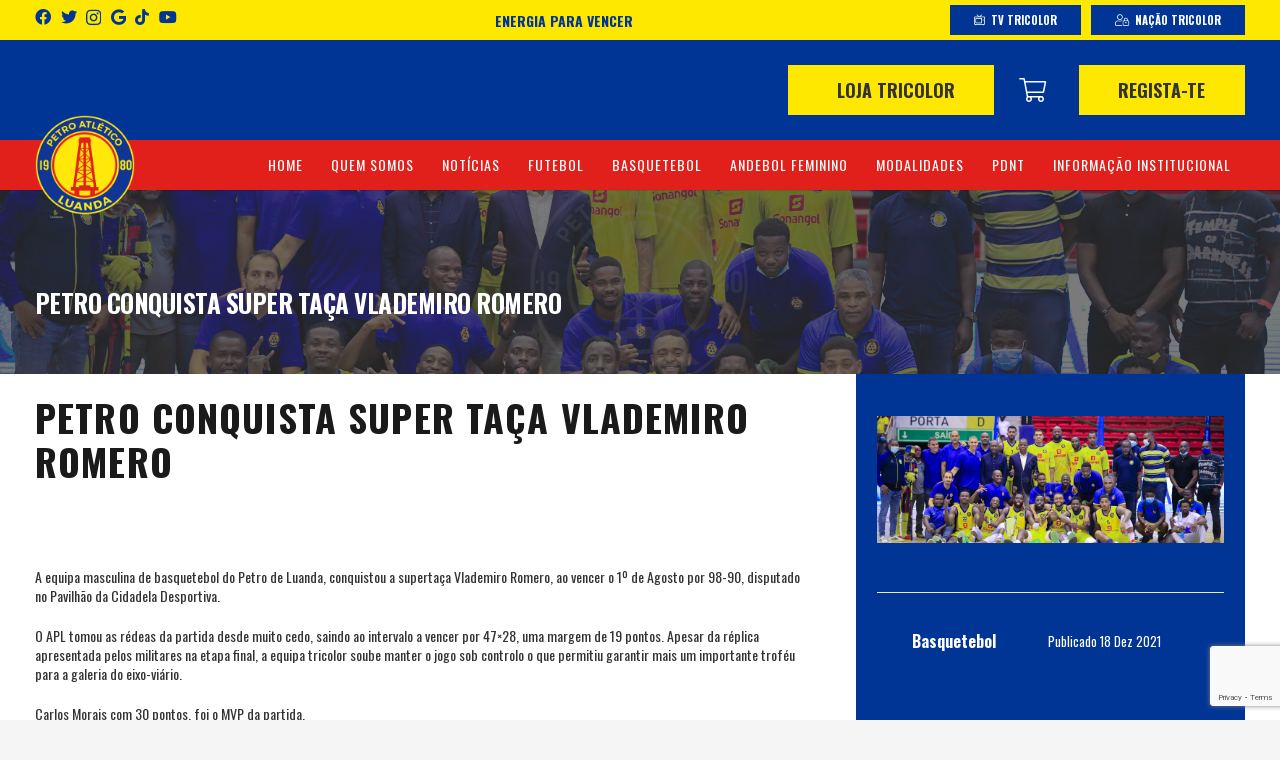

--- FILE ---
content_type: text/html; charset=UTF-8
request_url: https://petroatletico.co.ao/noticia/1751
body_size: 23542
content:
<!DOCTYPE HTML>
<html lang="pt-PT">
<head>
	<meta charset="UTF-8">
	<meta name='robots' content='index, follow, max-image-preview:large, max-snippet:-1, max-video-preview:-1' />
	<style>img:is([sizes="auto" i], [sizes^="auto," i]) { contain-intrinsic-size: 3000px 1500px }</style>
	
	<!-- This site is optimized with the Yoast SEO plugin v26.1.1 - https://yoast.com/wordpress/plugins/seo/ -->
	<title>PETRO CONQUISTA SUPER TAÇA VLADEMIRO ROMERO - Petro de Luanda</title>
	<link rel="canonical" href="https://petroatletico.co.ao/noticia/1751" />
	<meta property="og:locale" content="pt_PT" />
	<meta property="og:type" content="article" />
	<meta property="og:title" content="PETRO CONQUISTA SUPER TAÇA VLADEMIRO ROMERO - Petro de Luanda" />
	<meta property="og:url" content="https://petroatletico.co.ao/noticia/1751" />
	<meta property="og:site_name" content="Petro de Luanda" />
	<meta property="article:published_time" content="2021-12-18T02:48:24+00:00" />
	<meta property="article:modified_time" content="2021-12-18T02:50:22+00:00" />
	<meta property="og:image" content="https://petroatletico.co.ao/wp-content/uploads/2021/12/capa-final-1024x373.png" />
	<meta property="og:image:width" content="1024" />
	<meta property="og:image:height" content="373" />
	<meta property="og:image:type" content="image/png" />
	<meta name="author" content="Djones Paulo" />
	<meta name="twitter:card" content="summary_large_image" />
	<meta name="twitter:label1" content="Escrito por" />
	<meta name="twitter:data1" content="Djones Paulo" />
	<meta name="twitter:label2" content="Tempo estimado de leitura" />
	<meta name="twitter:data2" content="1 minuto" />
	<script type="application/ld+json" class="yoast-schema-graph">{"@context":"https://schema.org","@graph":[{"@type":"WebPage","@id":"https://petroatletico.co.ao/noticia/1751","url":"https://petroatletico.co.ao/noticia/1751","name":"PETRO CONQUISTA SUPER TAÇA VLADEMIRO ROMERO - Petro de Luanda","isPartOf":{"@id":"https://petroatletico.co.ao/#website"},"primaryImageOfPage":{"@id":"https://petroatletico.co.ao/noticia/1751#primaryimage"},"image":{"@id":"https://petroatletico.co.ao/noticia/1751#primaryimage"},"thumbnailUrl":"https://petroatletico.co.ao/wp-content/uploads/2021/12/capa-final.png","datePublished":"2021-12-18T02:48:24+00:00","dateModified":"2021-12-18T02:50:22+00:00","author":{"@id":"https://petroatletico.co.ao/#/schema/person/553f1051306328ed3c5b619ec21693aa"},"breadcrumb":{"@id":"https://petroatletico.co.ao/noticia/1751#breadcrumb"},"inLanguage":"pt-PT","potentialAction":[{"@type":"ReadAction","target":["https://petroatletico.co.ao/noticia/1751"]}]},{"@type":"ImageObject","inLanguage":"pt-PT","@id":"https://petroatletico.co.ao/noticia/1751#primaryimage","url":"https://petroatletico.co.ao/wp-content/uploads/2021/12/capa-final.png","contentUrl":"https://petroatletico.co.ao/wp-content/uploads/2021/12/capa-final.png","width":1920,"height":700},{"@type":"BreadcrumbList","@id":"https://petroatletico.co.ao/noticia/1751#breadcrumb","itemListElement":[{"@type":"ListItem","position":1,"name":"Início","item":"https://petroatletico.co.ao/"},{"@type":"ListItem","position":2,"name":"PETRO CONQUISTA SUPER TAÇA VLADEMIRO ROMERO"}]},{"@type":"WebSite","@id":"https://petroatletico.co.ao/#website","url":"https://petroatletico.co.ao/","name":"Petro de Luanda","description":"Clube desportivo","potentialAction":[{"@type":"SearchAction","target":{"@type":"EntryPoint","urlTemplate":"https://petroatletico.co.ao/?s={search_term_string}"},"query-input":{"@type":"PropertyValueSpecification","valueRequired":true,"valueName":"search_term_string"}}],"inLanguage":"pt-PT"},{"@type":"Person","@id":"https://petroatletico.co.ao/#/schema/person/553f1051306328ed3c5b619ec21693aa","name":"Djones Paulo","sameAs":["http://sonangol.co.ao"],"url":"https://petroatletico.co.ao/noticia/author/df5f1b742dbf93c9"}]}</script>
	<!-- / Yoast SEO plugin. -->


<link rel='dns-prefetch' href='//www.googletagmanager.com' />
<link rel='dns-prefetch' href='//fonts.googleapis.com' />
<link rel="alternate" type="application/rss+xml" title="Petro de Luanda &raquo; Feed" href="https://petroatletico.co.ao/feed" />
<link rel="alternate" type="application/rss+xml" title="Petro de Luanda &raquo; Feed de comentários" href="https://petroatletico.co.ao/comments/feed" />
<meta name="viewport" content="width=device-width, initial-scale=1">
<meta name="SKYPE_TOOLBAR" content="SKYPE_TOOLBAR_PARSER_COMPATIBLE">
<meta name="theme-color" content="#f5f5f5">
<meta property="og:title" content="PETRO CONQUISTA SUPER TAÇA VLADEMIRO ROMERO - Petro de Luanda">
<meta property="og:url" content="https://petroatletico.co.ao/noticia/1751">
<meta property="og:locale" content="pt_PT">
<meta property="og:site_name" content="Petro de Luanda">
<meta property="og:type" content="article">
<meta property="og:image" content="https://petroatletico.co.ao/wp-content/uploads/2021/12/capa-final-1024x373.png" itemprop="image">
<script>
window._wpemojiSettings = {"baseUrl":"https:\/\/s.w.org\/images\/core\/emoji\/16.0.1\/72x72\/","ext":".png","svgUrl":"https:\/\/s.w.org\/images\/core\/emoji\/16.0.1\/svg\/","svgExt":".svg","source":{"concatemoji":"https:\/\/petroatletico.co.ao\/wp-includes\/js\/wp-emoji-release.min.js?ver=6.8.3"}};
/*! This file is auto-generated */
!function(s,n){var o,i,e;function c(e){try{var t={supportTests:e,timestamp:(new Date).valueOf()};sessionStorage.setItem(o,JSON.stringify(t))}catch(e){}}function p(e,t,n){e.clearRect(0,0,e.canvas.width,e.canvas.height),e.fillText(t,0,0);var t=new Uint32Array(e.getImageData(0,0,e.canvas.width,e.canvas.height).data),a=(e.clearRect(0,0,e.canvas.width,e.canvas.height),e.fillText(n,0,0),new Uint32Array(e.getImageData(0,0,e.canvas.width,e.canvas.height).data));return t.every(function(e,t){return e===a[t]})}function u(e,t){e.clearRect(0,0,e.canvas.width,e.canvas.height),e.fillText(t,0,0);for(var n=e.getImageData(16,16,1,1),a=0;a<n.data.length;a++)if(0!==n.data[a])return!1;return!0}function f(e,t,n,a){switch(t){case"flag":return n(e,"\ud83c\udff3\ufe0f\u200d\u26a7\ufe0f","\ud83c\udff3\ufe0f\u200b\u26a7\ufe0f")?!1:!n(e,"\ud83c\udde8\ud83c\uddf6","\ud83c\udde8\u200b\ud83c\uddf6")&&!n(e,"\ud83c\udff4\udb40\udc67\udb40\udc62\udb40\udc65\udb40\udc6e\udb40\udc67\udb40\udc7f","\ud83c\udff4\u200b\udb40\udc67\u200b\udb40\udc62\u200b\udb40\udc65\u200b\udb40\udc6e\u200b\udb40\udc67\u200b\udb40\udc7f");case"emoji":return!a(e,"\ud83e\udedf")}return!1}function g(e,t,n,a){var r="undefined"!=typeof WorkerGlobalScope&&self instanceof WorkerGlobalScope?new OffscreenCanvas(300,150):s.createElement("canvas"),o=r.getContext("2d",{willReadFrequently:!0}),i=(o.textBaseline="top",o.font="600 32px Arial",{});return e.forEach(function(e){i[e]=t(o,e,n,a)}),i}function t(e){var t=s.createElement("script");t.src=e,t.defer=!0,s.head.appendChild(t)}"undefined"!=typeof Promise&&(o="wpEmojiSettingsSupports",i=["flag","emoji"],n.supports={everything:!0,everythingExceptFlag:!0},e=new Promise(function(e){s.addEventListener("DOMContentLoaded",e,{once:!0})}),new Promise(function(t){var n=function(){try{var e=JSON.parse(sessionStorage.getItem(o));if("object"==typeof e&&"number"==typeof e.timestamp&&(new Date).valueOf()<e.timestamp+604800&&"object"==typeof e.supportTests)return e.supportTests}catch(e){}return null}();if(!n){if("undefined"!=typeof Worker&&"undefined"!=typeof OffscreenCanvas&&"undefined"!=typeof URL&&URL.createObjectURL&&"undefined"!=typeof Blob)try{var e="postMessage("+g.toString()+"("+[JSON.stringify(i),f.toString(),p.toString(),u.toString()].join(",")+"));",a=new Blob([e],{type:"text/javascript"}),r=new Worker(URL.createObjectURL(a),{name:"wpTestEmojiSupports"});return void(r.onmessage=function(e){c(n=e.data),r.terminate(),t(n)})}catch(e){}c(n=g(i,f,p,u))}t(n)}).then(function(e){for(var t in e)n.supports[t]=e[t],n.supports.everything=n.supports.everything&&n.supports[t],"flag"!==t&&(n.supports.everythingExceptFlag=n.supports.everythingExceptFlag&&n.supports[t]);n.supports.everythingExceptFlag=n.supports.everythingExceptFlag&&!n.supports.flag,n.DOMReady=!1,n.readyCallback=function(){n.DOMReady=!0}}).then(function(){return e}).then(function(){var e;n.supports.everything||(n.readyCallback(),(e=n.source||{}).concatemoji?t(e.concatemoji):e.wpemoji&&e.twemoji&&(t(e.twemoji),t(e.wpemoji)))}))}((window,document),window._wpemojiSettings);
</script>
<style id='wp-emoji-styles-inline-css'>

	img.wp-smiley, img.emoji {
		display: inline !important;
		border: none !important;
		box-shadow: none !important;
		height: 1em !important;
		width: 1em !important;
		margin: 0 0.07em !important;
		vertical-align: -0.1em !important;
		background: none !important;
		padding: 0 !important;
	}
</style>
<style id='classic-theme-styles-inline-css'>
/*! This file is auto-generated */
.wp-block-button__link{color:#fff;background-color:#32373c;border-radius:9999px;box-shadow:none;text-decoration:none;padding:calc(.667em + 2px) calc(1.333em + 2px);font-size:1.125em}.wp-block-file__button{background:#32373c;color:#fff;text-decoration:none}
</style>
<style id='global-styles-inline-css'>
:root{--wp--preset--aspect-ratio--square: 1;--wp--preset--aspect-ratio--4-3: 4/3;--wp--preset--aspect-ratio--3-4: 3/4;--wp--preset--aspect-ratio--3-2: 3/2;--wp--preset--aspect-ratio--2-3: 2/3;--wp--preset--aspect-ratio--16-9: 16/9;--wp--preset--aspect-ratio--9-16: 9/16;--wp--preset--color--black: #000000;--wp--preset--color--cyan-bluish-gray: #abb8c3;--wp--preset--color--white: #ffffff;--wp--preset--color--pale-pink: #f78da7;--wp--preset--color--vivid-red: #cf2e2e;--wp--preset--color--luminous-vivid-orange: #ff6900;--wp--preset--color--luminous-vivid-amber: #fcb900;--wp--preset--color--light-green-cyan: #7bdcb5;--wp--preset--color--vivid-green-cyan: #00d084;--wp--preset--color--pale-cyan-blue: #8ed1fc;--wp--preset--color--vivid-cyan-blue: #0693e3;--wp--preset--color--vivid-purple: #9b51e0;--wp--preset--gradient--vivid-cyan-blue-to-vivid-purple: linear-gradient(135deg,rgba(6,147,227,1) 0%,rgb(155,81,224) 100%);--wp--preset--gradient--light-green-cyan-to-vivid-green-cyan: linear-gradient(135deg,rgb(122,220,180) 0%,rgb(0,208,130) 100%);--wp--preset--gradient--luminous-vivid-amber-to-luminous-vivid-orange: linear-gradient(135deg,rgba(252,185,0,1) 0%,rgba(255,105,0,1) 100%);--wp--preset--gradient--luminous-vivid-orange-to-vivid-red: linear-gradient(135deg,rgba(255,105,0,1) 0%,rgb(207,46,46) 100%);--wp--preset--gradient--very-light-gray-to-cyan-bluish-gray: linear-gradient(135deg,rgb(238,238,238) 0%,rgb(169,184,195) 100%);--wp--preset--gradient--cool-to-warm-spectrum: linear-gradient(135deg,rgb(74,234,220) 0%,rgb(151,120,209) 20%,rgb(207,42,186) 40%,rgb(238,44,130) 60%,rgb(251,105,98) 80%,rgb(254,248,76) 100%);--wp--preset--gradient--blush-light-purple: linear-gradient(135deg,rgb(255,206,236) 0%,rgb(152,150,240) 100%);--wp--preset--gradient--blush-bordeaux: linear-gradient(135deg,rgb(254,205,165) 0%,rgb(254,45,45) 50%,rgb(107,0,62) 100%);--wp--preset--gradient--luminous-dusk: linear-gradient(135deg,rgb(255,203,112) 0%,rgb(199,81,192) 50%,rgb(65,88,208) 100%);--wp--preset--gradient--pale-ocean: linear-gradient(135deg,rgb(255,245,203) 0%,rgb(182,227,212) 50%,rgb(51,167,181) 100%);--wp--preset--gradient--electric-grass: linear-gradient(135deg,rgb(202,248,128) 0%,rgb(113,206,126) 100%);--wp--preset--gradient--midnight: linear-gradient(135deg,rgb(2,3,129) 0%,rgb(40,116,252) 100%);--wp--preset--font-size--small: 13px;--wp--preset--font-size--medium: 20px;--wp--preset--font-size--large: 36px;--wp--preset--font-size--x-large: 42px;--wp--preset--spacing--20: 0.44rem;--wp--preset--spacing--30: 0.67rem;--wp--preset--spacing--40: 1rem;--wp--preset--spacing--50: 1.5rem;--wp--preset--spacing--60: 2.25rem;--wp--preset--spacing--70: 3.38rem;--wp--preset--spacing--80: 5.06rem;--wp--preset--shadow--natural: 6px 6px 9px rgba(0, 0, 0, 0.2);--wp--preset--shadow--deep: 12px 12px 50px rgba(0, 0, 0, 0.4);--wp--preset--shadow--sharp: 6px 6px 0px rgba(0, 0, 0, 0.2);--wp--preset--shadow--outlined: 6px 6px 0px -3px rgba(255, 255, 255, 1), 6px 6px rgba(0, 0, 0, 1);--wp--preset--shadow--crisp: 6px 6px 0px rgba(0, 0, 0, 1);}:where(.is-layout-flex){gap: 0.5em;}:where(.is-layout-grid){gap: 0.5em;}body .is-layout-flex{display: flex;}.is-layout-flex{flex-wrap: wrap;align-items: center;}.is-layout-flex > :is(*, div){margin: 0;}body .is-layout-grid{display: grid;}.is-layout-grid > :is(*, div){margin: 0;}:where(.wp-block-columns.is-layout-flex){gap: 2em;}:where(.wp-block-columns.is-layout-grid){gap: 2em;}:where(.wp-block-post-template.is-layout-flex){gap: 1.25em;}:where(.wp-block-post-template.is-layout-grid){gap: 1.25em;}.has-black-color{color: var(--wp--preset--color--black) !important;}.has-cyan-bluish-gray-color{color: var(--wp--preset--color--cyan-bluish-gray) !important;}.has-white-color{color: var(--wp--preset--color--white) !important;}.has-pale-pink-color{color: var(--wp--preset--color--pale-pink) !important;}.has-vivid-red-color{color: var(--wp--preset--color--vivid-red) !important;}.has-luminous-vivid-orange-color{color: var(--wp--preset--color--luminous-vivid-orange) !important;}.has-luminous-vivid-amber-color{color: var(--wp--preset--color--luminous-vivid-amber) !important;}.has-light-green-cyan-color{color: var(--wp--preset--color--light-green-cyan) !important;}.has-vivid-green-cyan-color{color: var(--wp--preset--color--vivid-green-cyan) !important;}.has-pale-cyan-blue-color{color: var(--wp--preset--color--pale-cyan-blue) !important;}.has-vivid-cyan-blue-color{color: var(--wp--preset--color--vivid-cyan-blue) !important;}.has-vivid-purple-color{color: var(--wp--preset--color--vivid-purple) !important;}.has-black-background-color{background-color: var(--wp--preset--color--black) !important;}.has-cyan-bluish-gray-background-color{background-color: var(--wp--preset--color--cyan-bluish-gray) !important;}.has-white-background-color{background-color: var(--wp--preset--color--white) !important;}.has-pale-pink-background-color{background-color: var(--wp--preset--color--pale-pink) !important;}.has-vivid-red-background-color{background-color: var(--wp--preset--color--vivid-red) !important;}.has-luminous-vivid-orange-background-color{background-color: var(--wp--preset--color--luminous-vivid-orange) !important;}.has-luminous-vivid-amber-background-color{background-color: var(--wp--preset--color--luminous-vivid-amber) !important;}.has-light-green-cyan-background-color{background-color: var(--wp--preset--color--light-green-cyan) !important;}.has-vivid-green-cyan-background-color{background-color: var(--wp--preset--color--vivid-green-cyan) !important;}.has-pale-cyan-blue-background-color{background-color: var(--wp--preset--color--pale-cyan-blue) !important;}.has-vivid-cyan-blue-background-color{background-color: var(--wp--preset--color--vivid-cyan-blue) !important;}.has-vivid-purple-background-color{background-color: var(--wp--preset--color--vivid-purple) !important;}.has-black-border-color{border-color: var(--wp--preset--color--black) !important;}.has-cyan-bluish-gray-border-color{border-color: var(--wp--preset--color--cyan-bluish-gray) !important;}.has-white-border-color{border-color: var(--wp--preset--color--white) !important;}.has-pale-pink-border-color{border-color: var(--wp--preset--color--pale-pink) !important;}.has-vivid-red-border-color{border-color: var(--wp--preset--color--vivid-red) !important;}.has-luminous-vivid-orange-border-color{border-color: var(--wp--preset--color--luminous-vivid-orange) !important;}.has-luminous-vivid-amber-border-color{border-color: var(--wp--preset--color--luminous-vivid-amber) !important;}.has-light-green-cyan-border-color{border-color: var(--wp--preset--color--light-green-cyan) !important;}.has-vivid-green-cyan-border-color{border-color: var(--wp--preset--color--vivid-green-cyan) !important;}.has-pale-cyan-blue-border-color{border-color: var(--wp--preset--color--pale-cyan-blue) !important;}.has-vivid-cyan-blue-border-color{border-color: var(--wp--preset--color--vivid-cyan-blue) !important;}.has-vivid-purple-border-color{border-color: var(--wp--preset--color--vivid-purple) !important;}.has-vivid-cyan-blue-to-vivid-purple-gradient-background{background: var(--wp--preset--gradient--vivid-cyan-blue-to-vivid-purple) !important;}.has-light-green-cyan-to-vivid-green-cyan-gradient-background{background: var(--wp--preset--gradient--light-green-cyan-to-vivid-green-cyan) !important;}.has-luminous-vivid-amber-to-luminous-vivid-orange-gradient-background{background: var(--wp--preset--gradient--luminous-vivid-amber-to-luminous-vivid-orange) !important;}.has-luminous-vivid-orange-to-vivid-red-gradient-background{background: var(--wp--preset--gradient--luminous-vivid-orange-to-vivid-red) !important;}.has-very-light-gray-to-cyan-bluish-gray-gradient-background{background: var(--wp--preset--gradient--very-light-gray-to-cyan-bluish-gray) !important;}.has-cool-to-warm-spectrum-gradient-background{background: var(--wp--preset--gradient--cool-to-warm-spectrum) !important;}.has-blush-light-purple-gradient-background{background: var(--wp--preset--gradient--blush-light-purple) !important;}.has-blush-bordeaux-gradient-background{background: var(--wp--preset--gradient--blush-bordeaux) !important;}.has-luminous-dusk-gradient-background{background: var(--wp--preset--gradient--luminous-dusk) !important;}.has-pale-ocean-gradient-background{background: var(--wp--preset--gradient--pale-ocean) !important;}.has-electric-grass-gradient-background{background: var(--wp--preset--gradient--electric-grass) !important;}.has-midnight-gradient-background{background: var(--wp--preset--gradient--midnight) !important;}.has-small-font-size{font-size: var(--wp--preset--font-size--small) !important;}.has-medium-font-size{font-size: var(--wp--preset--font-size--medium) !important;}.has-large-font-size{font-size: var(--wp--preset--font-size--large) !important;}.has-x-large-font-size{font-size: var(--wp--preset--font-size--x-large) !important;}
:where(.wp-block-post-template.is-layout-flex){gap: 1.25em;}:where(.wp-block-post-template.is-layout-grid){gap: 1.25em;}
:where(.wp-block-columns.is-layout-flex){gap: 2em;}:where(.wp-block-columns.is-layout-grid){gap: 2em;}
:root :where(.wp-block-pullquote){font-size: 1.5em;line-height: 1.6;}
</style>
<link rel='stylesheet' id='contact-form-7-css' href='https://petroatletico.co.ao/wp-content/plugins/contact-form-7/includes/css/styles.css?ver=6.1.2' media='all' />
<link rel='stylesheet' id='ihc_front_end_style-css' href='https://petroatletico.co.ao/wp-content/plugins/indeed-membership-pro/assets/css/style.min.css?ver=10.1' media='all' />
<link rel='stylesheet' id='ihc_templates_style-css' href='https://petroatletico.co.ao/wp-content/plugins/indeed-membership-pro/assets/css/templates.min.css?ver=10.1' media='all' />
<link rel='stylesheet' id='dashicons-css' href='https://petroatletico.co.ao/wp-includes/css/dashicons.min.css?ver=6.8.3' media='all' />
<link rel='stylesheet' id='sportspress-general-css' href='//petroatletico.co.ao/wp-content/plugins/sportspress-pro/includes/sportspress/assets/css/sportspress.css?ver=2.7.8' media='all' />
<link rel='stylesheet' id='sportspress-icons-css' href='//petroatletico.co.ao/wp-content/plugins/sportspress-pro/includes/sportspress/assets/css/icons.css?ver=2.7' media='all' />
<link rel='stylesheet' id='sportspress-league-menu-css' href='//petroatletico.co.ao/wp-content/plugins/sportspress-pro/includes/sportspress-league-menu/css/sportspress-league-menu.css?ver=2.1.2' media='all' />
<link rel='stylesheet' id='sportspress-event-statistics-css' href='//petroatletico.co.ao/wp-content/plugins/sportspress-pro/includes/sportspress-match-stats/css/sportspress-match-stats.css?ver=2.2' media='all' />
<link rel='stylesheet' id='sportspress-results-matrix-css' href='//petroatletico.co.ao/wp-content/plugins/sportspress-pro/includes/sportspress-results-matrix/css/sportspress-results-matrix.css?ver=2.6.9' media='all' />
<link rel='stylesheet' id='sportspress-scoreboard-css' href='//petroatletico.co.ao/wp-content/plugins/sportspress-pro/includes/sportspress-scoreboard/css/sportspress-scoreboard.css?ver=2.6.11' media='all' />
<link rel='stylesheet' id='sportspress-scoreboard-ltr-css' href='//petroatletico.co.ao/wp-content/plugins/sportspress-pro/includes/sportspress-scoreboard/css/sportspress-scoreboard-ltr.css?ver=2.6.11' media='all' />
<link rel='stylesheet' id='sportspress-sponsors-css' href='//petroatletico.co.ao/wp-content/plugins/sportspress-pro/includes/sportspress-sponsors/css/sportspress-sponsors.css?ver=2.6.15' media='all' />
<link rel='stylesheet' id='sportspress-timelines-css' href='//petroatletico.co.ao/wp-content/plugins/sportspress-pro/includes/sportspress-timelines/css/sportspress-timelines.css?ver=2.6' media='all' />
<link rel='stylesheet' id='sportspress-tournaments-css' href='//petroatletico.co.ao/wp-content/plugins/sportspress-pro/includes/sportspress-tournaments/css/sportspress-tournaments.css?ver=2.6.21' media='all' />
<link rel='stylesheet' id='sportspress-tournaments-ltr-css' href='//petroatletico.co.ao/wp-content/plugins/sportspress-pro/includes/sportspress-tournaments/css/sportspress-tournaments-ltr.css?ver=2.6.21' media='all' />
<link rel='stylesheet' id='jquery-bracket-css' href='//petroatletico.co.ao/wp-content/plugins/sportspress-pro/includes/sportspress-tournaments/css/jquery.bracket.min.css?ver=0.11.0' media='all' />
<link rel='stylesheet' id='sportspress-twitter-css' href='//petroatletico.co.ao/wp-content/plugins/sportspress-pro/includes/sportspress-twitter/css/sportspress-twitter.css?ver=2.1.2' media='all' />
<link rel='stylesheet' id='sportspress-user-scores-css' href='//petroatletico.co.ao/wp-content/plugins/sportspress-pro/includes/sportspress-user-scores/css/sportspress-user-scores.css?ver=2.3' media='all' />
<link rel='stylesheet' id='sportspress-roboto-css' href='//fonts.googleapis.com/css?family=Roboto%3A400%2C500&#038;subset=cyrillic%2Ccyrillic-ext%2Cgreek%2Cgreek-ext%2Clatin-ext%2Cvietnamese&#038;ver=2.7' media='all' />
<link rel='stylesheet' id='sportspress-style-css' href='//petroatletico.co.ao/wp-content/plugins/sportspress-pro/includes/sportspress/assets/css/sportspress-style.css?ver=2.7' media='all' />
<link rel='stylesheet' id='sportspress-style-ltr-css' href='//petroatletico.co.ao/wp-content/plugins/sportspress-pro/includes/sportspress/assets/css/sportspress-style-ltr.css?ver=2.7' media='all' />
<style id='woocommerce-inline-inline-css'>
.woocommerce form .form-row .required { visibility: visible; }
</style>
<link rel='stylesheet' id='brands-styles-css' href='https://petroatletico.co.ao/wp-content/plugins/woocommerce/assets/css/brands.css?ver=10.2.2' media='all' />
<link rel='stylesheet' id='us-fonts-css' href='https://fonts.googleapis.com/css?family=Oswald%3A400%2C700&#038;display=swap&#038;ver=6.8.3' media='all' />
<link rel='stylesheet' id='us-style-css' href='https://petroatletico.co.ao/wp-content/themes/Impreza/css/style.min.css?ver=8.3.2' media='all' />
<link rel='stylesheet' id='us-woocommerce-css' href='https://petroatletico.co.ao/wp-content/themes/Impreza/common/css/plugins/woocommerce.min.css?ver=8.3.2' media='all' />
<link rel='stylesheet' id='theme-style-css' href='https://petroatletico.co.ao/wp-content/themes/Impreza-child/style.css?ver=8.3.2' media='all' />
<link rel='stylesheet' id='bsf-Defaults-css' href='https://petroatletico.co.ao/wp-content/uploads/smile_fonts/Defaults/Defaults.css?ver=3.19.7' media='all' />
<link rel='stylesheet' id='wapf-frontend-css' href='https://petroatletico.co.ao/wp-content/plugins/advanced-product-fields-for-woocommerce-pro/assets/css/frontend.min.css?ver=2.7.9' media='all' />
<style type="text/css"> /* SportsPress Frontend CSS */ .sp-event-calendar tbody td a,.sp-event-calendar tbody td a:hover{background: none;}.sp-data-table th,.sp-calendar th,.sp-data-table tfoot,.sp-calendar tfoot,.sp-button,.sp-heading{background:#003595 !important}.sp-calendar tbody a{color:#003595 !important}.sp-data-table tbody,.sp-calendar tbody{background: #ffffff !important}.sp-data-table tbody,.sp-calendar tbody{color: #0c0c0c !important}.sp-data-table th,.sp-data-table th a,.sp-data-table tfoot,.sp-data-table tfoot a,.sp-calendar th,.sp-calendar th a,.sp-calendar tfoot,.sp-calendar tfoot a,.sp-button,.sp-heading{color: #d3d3d3 !important}.sp-data-table tbody a,.sp-data-table tbody a:hover,.sp-calendar tbody a:focus{color: #003595 !important}.sp-highlight,.sp-calendar td#today{background: #ffffff !important}.sp-statistic-bar{background:#003595}.sp-statistic-bar-fill{background:#003595}.sp-template-scoreboard .sp-scoreboard-nav{color:#d3d3d3 !important}.sp-template-scoreboard .sp-scoreboard-nav{background-color:#003595 !important}.sp-tournament-bracket .sp-event{border-color:#ffffff !important}.sp-tournament-bracket .sp-team .sp-team-name:before{border-left-color:#ffffff !important}.sp-tournament-bracket .sp-event .sp-event-main, .sp-tournament-bracket .sp-team .sp-team-name{color:#0c0c0c !important}.sp-tournament-bracket .sp-team .sp-team-name.sp-heading{color:#d3d3d3 !important}.sp-data-table th,.sp-template-countdown .sp-event-venue,.sp-template-countdown .sp-event-league,.sp-template-gallery .gallery-caption{background:#003595 !important}.sp-data-table th,.sp-template-countdown .sp-event-venue,.sp-template-countdown .sp-event-league,.sp-template-gallery .gallery-caption{border-color:#001b7b !important}.sp-table-caption,.sp-data-table,.sp-data-table tfoot,.sp-template .sp-view-all-link,.sp-template-gallery .sp-gallery-group-name,.sp-template-gallery .sp-gallery-wrapper,.sp-template-countdown .sp-event-name,.sp-countdown time,.sp-template-details dl,.sp-event-statistics .sp-statistic-bar,.sp-tournament-bracket .sp-team-name,.sp-profile-selector{background:#ffffff !important}.sp-table-caption,.sp-data-table,.sp-data-table td,.sp-template .sp-view-all-link,.sp-template-gallery .sp-gallery-group-name,.sp-template-gallery .sp-gallery-wrapper,.sp-template-countdown .sp-event-name,.sp-countdown time,.sp-countdown span,.sp-template-details dl,.sp-event-statistics .sp-statistic-bar,.sp-tournament-bracket thead th,.sp-tournament-bracket .sp-team-name,.sp-tournament-bracket .sp-event,.sp-profile-selector{border-color:#e5e5e5 !important}.sp-tournament-bracket .sp-team .sp-team-name:before{border-left-color:#e5e5e5 !important;border-right-color:#e5e5e5 !important}.sp-data-table .sp-highlight,.sp-data-table .highlighted td,.sp-template-scoreboard td:hover{background:#f9f9f9 !important}.sp-template *,.sp-data-table *,.sp-table-caption,.sp-data-table tfoot a:hover,.sp-template .sp-view-all-link a:hover,.sp-template-gallery .sp-gallery-group-name,.sp-template-details dd,.sp-template-event-logos .sp-team-result,.sp-template-event-blocks .sp-event-results,.sp-template-scoreboard a,.sp-template-scoreboard a:hover,.sp-tournament-bracket,.sp-tournament-bracket .sp-event .sp-event-title:hover,.sp-tournament-bracket .sp-event .sp-event-title:hover *{color:#0c0c0c !important}.sp-template .sp-view-all-link a,.sp-countdown span small,.sp-template-event-calendar tfoot a,.sp-template-event-blocks .sp-event-date,.sp-template-details dt,.sp-template-scoreboard .sp-scoreboard-date,.sp-tournament-bracket th,.sp-tournament-bracket .sp-event .sp-event-title,.sp-template-scoreboard .sp-scoreboard-date,.sp-tournament-bracket .sp-event .sp-event-title *{color:rgba(12,12,12,0.5) !important}.sp-data-table th,.sp-template-countdown .sp-event-venue,.sp-template-countdown .sp-event-league,.sp-template-gallery .gallery-item a,.sp-template-gallery .gallery-caption,.sp-template-scoreboard .sp-scoreboard-nav,.sp-tournament-bracket .sp-team-name:hover,.sp-tournament-bracket thead th,.sp-tournament-bracket .sp-heading{color:#d3d3d3 !important}.sp-template a,.sp-data-table a,.sp-tab-menu-item-active a, .sp-tab-menu-item-active a:hover,.sp-template .sp-message{color:#003595 !important}.sp-template-gallery .gallery-caption strong,.sp-tournament-bracket .sp-team-name:hover,.sp-template-scoreboard .sp-scoreboard-nav,.sp-tournament-bracket .sp-heading{background:#003595 !important}.sp-tournament-bracket .sp-team-name:hover,.sp-tournament-bracket .sp-heading,.sp-tab-menu-item-active a, .sp-tab-menu-item-active a:hover,.sp-template .sp-message{border-color:#003595 !important}.sp-data-table th,.sp-data-table td{text-align: center !important}.sp-data-table th,.sp-data-table td{padding: 30px !important}</style><script src="https://petroatletico.co.ao/wp-includes/js/jquery/jquery.min.js?ver=3.7.1" id="jquery-core-js"></script>
<script src="https://petroatletico.co.ao/wp-content/plugins/indeed-membership-pro/assets/js/jquery-ui.min.js?ver=10.1" id="ihc-jquery-ui-js"></script>
<script id="ihc-front_end_js-js-extra">
var ihc_translated_labels = {"delete_level":"Are you sure you want to delete this membership?","cancel_level":"Are you sure you want to cancel this membership?"};
</script>
<script src="https://petroatletico.co.ao/wp-content/plugins/indeed-membership-pro/assets/js/functions.min.js?ver=10.1" id="ihc-front_end_js-js"></script>
<script id="ihc-front_end_js-js-after">
var ihc_site_url='https://petroatletico.co.ao';
var ihc_plugin_url='https://petroatletico.co.ao/wp-content/plugins/indeed-membership-pro/';
var ihc_ajax_url='https://petroatletico.co.ao/wp-admin/admin-ajax.php';
var ihcStripeMultiply='100';
</script>
<script src="https://petroatletico.co.ao/wp-content/plugins/sportspress-pro/includes/sportspress-facebook/js/sportspress-facebook-sdk.js?ver=2.11" id="sportspress-facebook-sdk-js"></script>
<script src="https://petroatletico.co.ao/wp-content/plugins/sportspress-pro/includes/sportspress-tournaments/js/jquery.bracket.min.js?ver=0.11.0" id="jquery-bracket-js"></script>
<script src="https://petroatletico.co.ao/wp-content/plugins/woocommerce/assets/js/jquery-blockui/jquery.blockUI.min.js?ver=2.7.0-wc.10.2.2" id="jquery-blockui-js" defer data-wp-strategy="defer"></script>
<script id="wc-add-to-cart-js-extra">
var wc_add_to_cart_params = {"ajax_url":"\/wp-admin\/admin-ajax.php","wc_ajax_url":"\/?wc-ajax=%%endpoint%%","i18n_view_cart":"Ver carrinho","cart_url":"https:\/\/petroatletico.co.ao\/carrinho","is_cart":"","cart_redirect_after_add":"yes"};
</script>
<script src="https://petroatletico.co.ao/wp-content/plugins/woocommerce/assets/js/frontend/add-to-cart.min.js?ver=10.2.2" id="wc-add-to-cart-js" defer data-wp-strategy="defer"></script>
<script src="https://petroatletico.co.ao/wp-content/plugins/woocommerce/assets/js/js-cookie/js.cookie.min.js?ver=2.1.4-wc.10.2.2" id="js-cookie-js" defer data-wp-strategy="defer"></script>
<script id="woocommerce-js-extra">
var woocommerce_params = {"ajax_url":"\/wp-admin\/admin-ajax.php","wc_ajax_url":"\/?wc-ajax=%%endpoint%%","i18n_password_show":"Show password","i18n_password_hide":"Hide password"};
</script>
<script src="https://petroatletico.co.ao/wp-content/plugins/woocommerce/assets/js/frontend/woocommerce.min.js?ver=10.2.2" id="woocommerce-js" defer data-wp-strategy="defer"></script>

<!-- Google tag (gtag.js) snippet added by Site Kit -->
<!-- Google Analytics snippet added by Site Kit -->
<script src="https://www.googletagmanager.com/gtag/js?id=GT-TB6V95Z" id="google_gtagjs-js" async></script>
<script id="google_gtagjs-js-after">
window.dataLayer = window.dataLayer || [];function gtag(){dataLayer.push(arguments);}
gtag("set","linker",{"domains":["petroatletico.co.ao"]});
gtag("js", new Date());
gtag("set", "developer_id.dZTNiMT", true);
gtag("config", "GT-TB6V95Z");
</script>
<link rel="https://api.w.org/" href="https://petroatletico.co.ao/wp-json/" /><link rel="alternate" title="JSON" type="application/json" href="https://petroatletico.co.ao/wp-json/wp/v2/posts/1751" /><meta name="generator" content="WordPress 6.8.3" />
<meta name="generator" content="SportsPress 2.7.8" />
<meta name="generator" content="SportsPress Pro 2.7.8" />
<meta name="generator" content="WooCommerce 10.2.2" />
<link rel='shortlink' href='https://petroatletico.co.ao/?p=1751' />
<link rel="alternate" title="oEmbed (JSON)" type="application/json+oembed" href="https://petroatletico.co.ao/wp-json/oembed/1.0/embed?url=https%3A%2F%2Fpetroatletico.co.ao%2Fnoticia%2F1751" />
<link rel="alternate" title="oEmbed (XML)" type="text/xml+oembed" href="https://petroatletico.co.ao/wp-json/oembed/1.0/embed?url=https%3A%2F%2Fpetroatletico.co.ao%2Fnoticia%2F1751&#038;format=xml" />
<meta name="generator" content="Site Kit by Google 1.168.0" /><meta name='ump-token' content='dfc7923c71'>		<script>
			if ( ! /Android|webOS|iPhone|iPad|iPod|BlackBerry|IEMobile|Opera Mini/i.test( navigator.userAgent ) ) {
				var root = document.getElementsByTagName( 'html' )[ 0 ]
				root.className += " no-touch";
			}
		</script>
			<noscript><style>.woocommerce-product-gallery{ opacity: 1 !important; }</style></noscript>
	<meta name="generator" content="Powered by WPBakery Page Builder - drag and drop page builder for WordPress."/>
<link rel="icon" href="https://petroatletico.co.ao/wp-content/uploads/2021/08/cropped-PA_Azul-32x32.png" sizes="32x32" />
<link rel="icon" href="https://petroatletico.co.ao/wp-content/uploads/2021/08/cropped-PA_Azul-192x192.png" sizes="192x192" />
<link rel="apple-touch-icon" href="https://petroatletico.co.ao/wp-content/uploads/2021/08/cropped-PA_Azul-180x180.png" />
<meta name="msapplication-TileImage" content="https://petroatletico.co.ao/wp-content/uploads/2021/08/cropped-PA_Azul-270x270.png" />
<noscript><style> .wpb_animate_when_almost_visible { opacity: 1; }</style></noscript>		<style id="us-icon-fonts">@font-face{font-display:block;font-style:normal;font-family:"fontawesome";font-weight:900;src:url("https://petroatletico.co.ao/wp-content/themes/Impreza/fonts/fa-solid-900.woff2?ver=8.3.2") format("woff2"),url("https://petroatletico.co.ao/wp-content/themes/Impreza/fonts/fa-solid-900.woff?ver=8.3.2") format("woff")}.fas{font-family:"fontawesome";font-weight:900}@font-face{font-display:block;font-style:normal;font-family:"fontawesome";font-weight:400;src:url("https://petroatletico.co.ao/wp-content/themes/Impreza/fonts/fa-regular-400.woff2?ver=8.3.2") format("woff2"),url("https://petroatletico.co.ao/wp-content/themes/Impreza/fonts/fa-regular-400.woff?ver=8.3.2") format("woff")}.far{font-family:"fontawesome";font-weight:400}@font-face{font-display:block;font-style:normal;font-family:"fontawesome";font-weight:300;src:url("https://petroatletico.co.ao/wp-content/themes/Impreza/fonts/fa-light-300.woff2?ver=8.3.2") format("woff2"),url("https://petroatletico.co.ao/wp-content/themes/Impreza/fonts/fa-light-300.woff?ver=8.3.2") format("woff")}.fal{font-family:"fontawesome";font-weight:300}@font-face{font-display:block;font-style:normal;font-family:"Font Awesome 5 Duotone";font-weight:900;src:url("https://petroatletico.co.ao/wp-content/themes/Impreza/fonts/fa-duotone-900.woff2?ver=8.3.2") format("woff2"),url("https://petroatletico.co.ao/wp-content/themes/Impreza/fonts/fa-duotone-900.woff?ver=8.3.2") format("woff")}.fad{font-family:"Font Awesome 5 Duotone";font-weight:900}.fad{position:relative}.fad:before{position:absolute}.fad:after{opacity:0.4}@font-face{font-display:block;font-style:normal;font-family:"Font Awesome 5 Brands";font-weight:400;src:url("https://petroatletico.co.ao/wp-content/themes/Impreza/fonts/fa-brands-400.woff2?ver=8.3.2") format("woff2"),url("https://petroatletico.co.ao/wp-content/themes/Impreza/fonts/fa-brands-400.woff?ver=8.3.2") format("woff")}.fab{font-family:"Font Awesome 5 Brands";font-weight:400}@font-face{font-display:block;font-style:normal;font-family:"Material Icons";font-weight:400;src:url("https://petroatletico.co.ao/wp-content/themes/Impreza/fonts/material-icons.woff2?ver=8.3.2") format("woff2"),url("https://petroatletico.co.ao/wp-content/themes/Impreza/fonts/material-icons.woff?ver=8.3.2") format("woff")}.material-icons{font-family:"Material Icons";font-weight:400}</style>
				<style id="us-theme-options-css">:root{--color-header-middle-bg:#003595;--color-header-middle-bg-grad:#003595;--color-header-middle-text:#ffffff;--color-header-middle-text-hover:#FFE800;--color-header-transparent-bg:transparent;--color-header-transparent-bg-grad:transparent;--color-header-transparent-text:#fff;--color-header-transparent-text-hover:#fff;--color-chrome-toolbar:#f5f5f5;--color-chrome-toolbar-grad:#f5f5f5;--color-header-top-bg:#FFE800;--color-header-top-bg-grad:#FFE800;--color-header-top-text:#333;--color-header-top-text-hover:#003595;--color-header-top-transparent-bg:rgba(0,0,0,0.2);--color-header-top-transparent-bg-grad:rgba(0,0,0,0.2);--color-header-top-transparent-text:rgba(255,255,255,0.66);--color-header-top-transparent-text-hover:#fff;--color-content-bg:#fff;--color-content-bg-grad:#fff;--color-content-bg-alt:#f5f5f5;--color-content-bg-alt-grad:#f5f5f5;--color-content-border:#e8e8e8;--color-content-heading:#1a1a1a;--color-content-heading-grad:#1a1a1a;--color-content-text:#333;--color-content-link:#FFE800;--color-content-link-hover:#FFE800;--color-content-primary:#003595;--color-content-primary-grad:#003595;--color-content-secondary:#FFE800;--color-content-secondary-grad:#FFE800;--color-content-faded:#999;--color-content-overlay:rgba(0,0,0,0.75);--color-content-overlay-grad:rgba(0,0,0,0.75);--color-alt-content-bg:#FFE800;--color-alt-content-bg-grad:#FFE800;--color-alt-content-bg-alt:#fff;--color-alt-content-bg-alt-grad:#fff;--color-alt-content-border:#FFE800;--color-alt-content-heading:#1a1a1a;--color-alt-content-heading-grad:#1a1a1a;--color-alt-content-text:#333;--color-alt-content-link:#FFE800;--color-alt-content-link-hover:#003595;--color-alt-content-primary:#FFE800;--color-alt-content-primary-grad:#FFE800;--color-alt-content-secondary:#003595;--color-alt-content-secondary-grad:#003595;--color-alt-content-faded:#999;--color-alt-content-overlay:#003595;--color-alt-content-overlay-grad:#003595;--color-footer-bg:#222;--color-footer-bg-grad:#222;--color-footer-bg-alt:#1a1a1a;--color-footer-bg-alt-grad:#1a1a1a;--color-footer-border:#333;--color-footer-heading:#ffffff;--color-footer-heading-grad:#ffffff;--color-footer-text:#ffffff;--color-footer-link:#ccc;--color-footer-link-hover:#003595;--color-subfooter-bg:#001b4d;--color-subfooter-bg-grad:#001b4d;--color-subfooter-bg-alt:#003595;--color-subfooter-bg-alt-grad:#003595;--color-subfooter-border:#0053eb;--color-subfooter-heading:#ffffff;--color-subfooter-heading-grad:#ffffff;--color-subfooter-text:#ffffff;--color-subfooter-link:#FFE800;--color-subfooter-link-hover:#003595;--color-content-primary-faded:rgba(0,53,149,0.15);--box-shadow:0 5px 15px rgba(0,0,0,.15);--box-shadow-up:0 -5px 15px rgba(0,0,0,.15);--site-content-width:1400px;--inputs-font-size:1.1rem;--inputs-height:2.4rem;--inputs-padding:0.8rem;--inputs-border-width:0px;--inputs-text-color:var(--color-content-text);--font-body:"Oswald",sans-serif;--font-h1:"Oswald",sans-serif;--font-h2:"Oswald",sans-serif;--font-h3:"Oswald",sans-serif;--font-h4:"Oswald",sans-serif;--font-h5:"Oswald",sans-serif;--font-h6:"Oswald",sans-serif}html,.l-header .widget,.menu-item-object-us_page_block{font-family:var(--font-body);font-weight:400;font-size:14px;line-height:19px}h1{font-family:var(--font-h1);font-weight:700;font-size:2.7rem;line-height:1.17;letter-spacing:0.03em;margin-bottom:0.8rem;text-transform:uppercase}h2{font-family:var(--font-h2);font-weight:600;font-size:1.8rem;line-height:1.2;letter-spacing:-0.02em;margin-bottom:0.8rem;text-transform:uppercase}h3{font-family:var(--font-h3);font-weight:600;font-size:1.7rem;line-height:1.2;letter-spacing:-0.02em;margin-bottom:0.8rem;text-transform:uppercase}.woocommerce-Reviews-title,.widgettitle,h4{font-family:var(--font-h4);font-weight:400;font-size:1.5rem;line-height:1.2;letter-spacing:0;margin-bottom:0.8rem}h5{font-family:var(--font-h5);font-weight:400;font-size:1.4rem;line-height:1.2;letter-spacing:0;margin-bottom:0.8rem}h6{font-family:var(--font-h6);font-weight:400;font-size:1.3rem;line-height:1.2;letter-spacing:0;margin-bottom:0.8rem}@media (max-width:600px){html{font-size:15px;line-height:20px}h1{font-size:3.0rem}h1.vc_custom_heading:not([class*="us_custom_"]){font-size:3.0rem!important}h2{font-size:2.0rem}h2.vc_custom_heading:not([class*="us_custom_"]){font-size:2.0rem!important}h3{font-size:1.7rem}h3.vc_custom_heading:not([class*="us_custom_"]){font-size:1.7rem!important}.woocommerce-Reviews-title,.widgettitle,h4{font-size:1.5rem}h4.vc_custom_heading:not([class*="us_custom_"]){font-size:1.5rem!important}h5{font-size:1.4rem}h5.vc_custom_heading:not([class*="us_custom_"]){font-size:1.4rem!important}h6{font-size:1.3rem}h6.vc_custom_heading:not([class*="us_custom_"]){font-size:1.3rem!important}}body{background:var(--color-content-bg-alt)}.l-canvas.type_boxed,.l-canvas.type_boxed .l-subheader,.l-canvas.type_boxed~.l-footer{max-width:1300px}.l-subheader-h,.l-section-h,.l-main .aligncenter,.w-tabs-section-content-h{max-width:1400px}.post-password-form{max-width:calc(1400px + 5rem)}@media screen and (max-width:1470px){.l-main .aligncenter{max-width:calc(100vw - 5rem)}}.wpb_text_column:not(:last-child){margin-bottom:1.5rem}@media (min-width:1281px){body.usb_preview .hide_on_default{opacity:0.25!important}body:not(.usb_preview) .hide_on_default{display:none!important}}@media (min-width:1025px) and (max-width:1280px){body.usb_preview .hide_on_laptops{opacity:0.25!important}body:not(.usb_preview) .hide_on_laptops{display:none!important}}@media (min-width:601px) and (max-width:1024px){body.usb_preview .hide_on_tablets{opacity:0.25!important}body:not(.usb_preview) .hide_on_tablets{display:none!important}}@media (max-width:600px){body.usb_preview .hide_on_mobiles{opacity:0.25!important}body:not(.usb_preview) .hide_on_mobiles{display:none!important}}@media (max-width:1280px){.g-cols.laptops-cols_1{grid-template-columns:100%}.g-cols.laptops-cols_2{grid-template-columns:repeat(2,1fr)}.g-cols.laptops-cols_3{grid-template-columns:repeat(3,1fr)}.g-cols.laptops-cols_4{grid-template-columns:repeat(4,1fr)}.g-cols.laptops-cols_5{grid-template-columns:repeat(5,1fr)}.g-cols.laptops-cols_6{grid-template-columns:repeat(6,1fr)}.g-cols.laptops-cols_1-2{grid-template-columns:1fr 2fr}.g-cols.laptops-cols_2-1{grid-template-columns:2fr 1fr}.g-cols.laptops-cols_2-3{grid-template-columns:2fr 3fr}.g-cols.laptops-cols_3-2{grid-template-columns:3fr 2fr}.g-cols.laptops-cols_1-3{grid-template-columns:1fr 3fr}.g-cols.laptops-cols_3-1{grid-template-columns:3fr 1fr}.g-cols.laptops-cols_1-4{grid-template-columns:1fr 4fr}.g-cols.laptops-cols_4-1{grid-template-columns:4fr 1fr}.g-cols.laptops-cols_1-5{grid-template-columns:1fr 5fr}.g-cols.laptops-cols_5-1{grid-template-columns:5fr 1fr}.g-cols.laptops-cols_1-2-1{grid-template-columns:1fr 2fr 1fr}}@media (max-width:1024px){.g-cols.tablets-cols_1{grid-template-columns:100%}.g-cols.tablets-cols_2{grid-template-columns:repeat(2,1fr)}.g-cols.tablets-cols_3{grid-template-columns:repeat(3,1fr)}.g-cols.tablets-cols_4{grid-template-columns:repeat(4,1fr)}.g-cols.tablets-cols_5{grid-template-columns:repeat(5,1fr)}.g-cols.tablets-cols_6{grid-template-columns:repeat(6,1fr)}.g-cols.tablets-cols_1-2{grid-template-columns:1fr 2fr}.g-cols.tablets-cols_2-1{grid-template-columns:2fr 1fr}.g-cols.tablets-cols_2-3{grid-template-columns:2fr 3fr}.g-cols.tablets-cols_3-2{grid-template-columns:3fr 2fr}.g-cols.tablets-cols_1-3{grid-template-columns:1fr 3fr}.g-cols.tablets-cols_3-1{grid-template-columns:3fr 1fr}.g-cols.tablets-cols_1-4{grid-template-columns:1fr 4fr}.g-cols.tablets-cols_4-1{grid-template-columns:4fr 1fr}.g-cols.tablets-cols_1-5{grid-template-columns:1fr 5fr}.g-cols.tablets-cols_5-1{grid-template-columns:5fr 1fr}.g-cols.tablets-cols_1-2-1{grid-template-columns:1fr 2fr 1fr}}@media (max-width:600px){.g-cols.mobiles-cols_1{grid-template-columns:100%}.g-cols.mobiles-cols_2{grid-template-columns:repeat(2,1fr)}.g-cols.mobiles-cols_3{grid-template-columns:repeat(3,1fr)}.g-cols.mobiles-cols_4{grid-template-columns:repeat(4,1fr)}.g-cols.mobiles-cols_5{grid-template-columns:repeat(5,1fr)}.g-cols.mobiles-cols_6{grid-template-columns:repeat(6,1fr)}.g-cols.mobiles-cols_1-2{grid-template-columns:1fr 2fr}.g-cols.mobiles-cols_2-1{grid-template-columns:2fr 1fr}.g-cols.mobiles-cols_2-3{grid-template-columns:2fr 3fr}.g-cols.mobiles-cols_3-2{grid-template-columns:3fr 2fr}.g-cols.mobiles-cols_1-3{grid-template-columns:1fr 3fr}.g-cols.mobiles-cols_3-1{grid-template-columns:3fr 1fr}.g-cols.mobiles-cols_1-4{grid-template-columns:1fr 4fr}.g-cols.mobiles-cols_4-1{grid-template-columns:4fr 1fr}.g-cols.mobiles-cols_1-5{grid-template-columns:1fr 5fr}.g-cols.mobiles-cols_5-1{grid-template-columns:5fr 1fr}.g-cols.mobiles-cols_1-2-1{grid-template-columns:1fr 2fr 1fr}.g-cols:not([style*="grid-gap"]){grid-gap:1.5rem}}@media (max-width:767px){.l-canvas{overflow:hidden}.g-cols.via_flex.reversed{flex-direction:column-reverse}.g-cols.via_grid.reversed>div:last-of-type{order:-1}.g-cols.via_flex>div:not([class*=" vc_col-"]){width:100%;margin:0 0 1.5rem}.g-cols.via_grid.tablets-cols_inherit.mobiles-cols_1{grid-template-columns:100%}.g-cols.via_flex.type_boxes>div,.g-cols.via_flex.reversed>div:first-child,.g-cols.via_flex:not(.reversed)>div:last-child,.g-cols.via_flex>div.has_bg_color{margin-bottom:0}.g-cols.via_flex.type_default>.wpb_column.stretched{margin-left:-1rem;margin-right:-1rem;width:auto}.g-cols.via_grid>.wpb_column.stretched,.g-cols.via_flex.type_boxes>.wpb_column.stretched{margin-left:-2.5rem;margin-right:-2.5rem;width:auto}.vc_column-inner.type_sticky>.wpb_wrapper,.vc_column_container.type_sticky>.vc_column-inner{top:0!important}}@media (min-width:768px){body:not(.rtl) .l-section.for_sidebar.at_left>div>.l-sidebar,.rtl .l-section.for_sidebar.at_right>div>.l-sidebar{order:-1}.vc_column_container.type_sticky>.vc_column-inner,.vc_column-inner.type_sticky>.wpb_wrapper{position:-webkit-sticky;position:sticky}.l-section.type_sticky{position:-webkit-sticky;position:sticky;top:0;z-index:11;transform:translateZ(0); transition:top 0.3s cubic-bezier(.78,.13,.15,.86) 0.1s}.admin-bar .l-section.type_sticky{top:32px}.l-section.type_sticky>.l-section-h{transition:padding-top 0.3s}.header_hor .l-header.pos_fixed:not(.down)~.l-main .l-section.type_sticky:not(:first-of-type){top:var(--header-sticky-height)}.admin-bar.header_hor .l-header.pos_fixed:not(.down)~.l-main .l-section.type_sticky:not(:first-of-type){top:calc( var(--header-sticky-height) + 32px )}.header_hor .l-header.pos_fixed.sticky:not(.down)~.l-main .l-section.type_sticky:first-of-type>.l-section-h{padding-top:var(--header-sticky-height)}}@media screen and (min-width:1470px){.g-cols.via_flex.type_default>.wpb_column.stretched:first-of-type{margin-left:calc( var(--site-content-width) / 2 + 0px / 2 + 1.5rem - 50vw)}.g-cols.via_flex.type_default>.wpb_column.stretched:last-of-type{margin-right:calc( var(--site-content-width) / 2 + 0px / 2 + 1.5rem - 50vw)}.g-cols.via_grid>.wpb_column.stretched:first-of-type,.g-cols.via_flex.type_boxes>.wpb_column.stretched:first-of-type{margin-left:calc( var(--site-content-width) / 2 + 0px / 2 - 50vw )}.g-cols.via_grid>.wpb_column.stretched:last-of-type,.g-cols.via_flex.type_boxes>.wpb_column.stretched:last-of-type{margin-right:calc( var(--site-content-width) / 2 + 0px / 2 - 50vw )}}@media (max-width:600px){.w-form-row.for_submit .w-btn{font-size:var(--btn-size-mobiles)!important}}a,button,input[type="submit"],.ui-slider-handle{outline:none!important}.w-toplink,.w-header-show{background:rgba(0,0,0,0.3)}.no-touch .w-toplink.active:hover,.no-touch .w-header-show:hover{background:var(--color-content-primary-grad)}button[type="submit"]:not(.w-btn),input[type="submit"]{font-family:var(--font-body);font-size:16px;line-height:1.17!important;font-weight:700;font-style:normal;text-transform:none;letter-spacing:0em;border-radius:0em;padding:0.8em 2.2em;box-shadow:0 0em 0em rgba(0,0,0,0.2);background:var(--color-header-middle-bg);border-color:var(--color-header-middle-bg);color:#ffffff!important}button[type="submit"]:not(.w-btn):before,input[type="submit"]{border-width:3px}.no-touch button[type="submit"]:not(.w-btn):hover,.no-touch input[type="submit"]:hover{box-shadow:0 0em 0em rgba(0,0,0,0.2);background:var(--color-header-middle-text-hover);border-color:transparent;color:var(--color-header-middle-bg)!important}.woocommerce .button.alt,.woocommerce .button.checkout,.woocommerce .button.add_to_cart_button,.us-nav-style_1>*,.navstyle_1>.owl-nav div,.us-btn-style_1{font-family:var(--font-body);font-size:16px;line-height:1.17!important;font-weight:700;font-style:normal;text-transform:none;letter-spacing:0em;border-radius:0em;padding:0.8em 2.2em;background:var(--color-header-middle-bg);border-color:var(--color-header-middle-bg);color:#ffffff!important;box-shadow:0 0em 0em rgba(0,0,0,0.2)}.woocommerce .button.alt:before,.woocommerce .button.checkout:before,.woocommerce .button.add_to_cart_button:before,.us-nav-style_1>*:before,.navstyle_1>.owl-nav div:before,.us-btn-style_1:before{border-width:3px}.no-touch .woocommerce .button.alt:hover,.no-touch .woocommerce .button.checkout:hover,.no-touch .woocommerce .button.add_to_cart_button:hover,.us-nav-style_1>span.current,.no-touch .us-nav-style_1>a:hover,.no-touch .navstyle_1>.owl-nav div:hover,.no-touch .us-btn-style_1:hover{box-shadow:0 0em 0em rgba(0,0,0,0.2);background:var(--color-header-middle-text-hover);border-color:transparent;color:var(--color-header-middle-bg)!important}.us-nav-style_1>*{min-width:calc(1.17em + 2 * 0.8em)}.us-nav-style_4>*,.navstyle_4>.owl-nav div,.us-btn-style_4{font-family:var(--font-body);font-size:12px;line-height:1!important;font-weight:200;font-style:normal;text-transform:none;letter-spacing:0em;border-radius:0em;padding:0.8em 1.3em;background:transparent;border-color:#333333;color:#333333!important;box-shadow:0 0em 0em rgba(0,0,0,0.2)}.us-nav-style_4>*:before,.navstyle_4>.owl-nav div:before,.us-btn-style_4:before{border-width:2px}.us-nav-style_4>span.current,.no-touch .us-nav-style_4>a:hover,.no-touch .navstyle_4>.owl-nav div:hover,.no-touch .us-btn-style_4:hover{box-shadow:0 0em 0em rgba(0,0,0,0.2);background:var(--color-header-middle-bg);border-color:transparent;color:#ffffff!important}.us-nav-style_4>*{min-width:calc(1em + 2 * 0.8em)}.woocommerce .button,.woocommerce .actions .button,.us-nav-style_2>*,.navstyle_2>.owl-nav div,.us-btn-style_2{font-family:var(--font-body);font-size:16px;line-height:1.17!important;font-weight:700;font-style:normal;text-transform:none;letter-spacing:0em;border-radius:0em;padding:0.8em 2.2em;background:var(--color-header-middle-text-hover);border-color:transparent;color:#333333!important;box-shadow:0 0em 0em rgba(0,0,0,0.2)}.woocommerce .button:before,.woocommerce .actions .button:before,.us-nav-style_2>*:before,.navstyle_2>.owl-nav div:before,.us-btn-style_2:before{border-width:0px}.no-touch .woocommerce .button:hover,.no-touch .woocommerce .actions .button:hover,.us-nav-style_2>span.current,.no-touch .us-nav-style_2>a:hover,.no-touch .navstyle_2>.owl-nav div:hover,.no-touch .us-btn-style_2:hover{box-shadow:0 0em 0em rgba(0,0,0,0.2);background:var(--color-header-middle-bg);border-color:transparent;color:var(--color-content-bg)!important}.us-nav-style_2>*{min-width:calc(1.17em + 2 * 0.8em)}.us-nav-style_3>*,.navstyle_3>.owl-nav div,.us-btn-style_3{font-family:var(--font-body);font-size:1rem;line-height:1.18!important;font-weight:400;font-style:normal;text-transform:none;letter-spacing:0em;border-radius:0.3em;padding:0em 0em;background:transparent;border-color:transparent;color:#ffffff!important;box-shadow:0 0em 0em rgba(0,0,0,0.2)}.us-nav-style_3>*:before,.navstyle_3>.owl-nav div:before,.us-btn-style_3:before{border-width:2px}.us-nav-style_3>span.current,.no-touch .us-nav-style_3>a:hover,.no-touch .navstyle_3>.owl-nav div:hover,.no-touch .us-btn-style_3:hover{box-shadow:0 0em 0em rgba(0,0,0,0.2);background:transparent;border-color:transparent;color:var(--color-header-middle-bg)!important}.us-nav-style_3>*{min-width:calc(1.18em + 2 * 0em)}.w-filter.state_desktop.style_drop_default .w-filter-item-title,.select2-selection,select,textarea,input:not([type="submit"]),.w-form-checkbox,.w-form-radio{font-weight:400;letter-spacing:0em;border-radius:0rem;background:var(--color-content-bg-alt);border-color:var(--color-content-border);color:var(--color-content-text);box-shadow:0px 1px 0px 0px rgba(0,0,0,0.08) inset}.w-filter.state_desktop.style_drop_default .w-filter-item-title:focus,.select2-container--open .select2-selection,select:focus,textarea:focus,input:not([type="submit"]):focus,input:focus + .w-form-checkbox,input:focus + .w-form-radio{box-shadow:0px 0px 0px 2px var(--color-content-primary)}.w-form-row.move_label .w-form-row-label{font-size:1.1rem;top:calc(2.4rem/2 + 0px - 0.7em);margin:0 0.8rem;background-color:var(--color-content-bg-alt);color:var(--color-content-text)}.w-form-row.with_icon.move_label .w-form-row-label{margin-left:calc(1.6em + 0.8rem)}.color_alternate input:not([type="submit"]),.color_alternate textarea,.color_alternate select,.color_alternate .w-form-checkbox,.color_alternate .w-form-radio,.color_alternate .move_label .w-form-row-label{background:var(--color-alt-content-bg-alt-grad)}.color_footer-top input:not([type="submit"]),.color_footer-top textarea,.color_footer-top select,.color_footer-top .w-form-checkbox,.color_footer-top .w-form-radio,.color_footer-top .w-form-row.move_label .w-form-row-label{background:var(--color-subfooter-bg-alt-grad)}.color_footer-bottom input:not([type="submit"]),.color_footer-bottom textarea,.color_footer-bottom select,.color_footer-bottom .w-form-checkbox,.color_footer-bottom .w-form-radio,.color_footer-bottom .w-form-row.move_label .w-form-row-label{background:var(--color-footer-bg-alt-grad)}.color_alternate input:not([type="submit"]),.color_alternate textarea,.color_alternate select,.color_alternate .w-form-checkbox,.color_alternate .w-form-radio{border-color:var(--color-alt-content-border)}.color_footer-top input:not([type="submit"]),.color_footer-top textarea,.color_footer-top select,.color_footer-top .w-form-checkbox,.color_footer-top .w-form-radio{border-color:var(--color-subfooter-border)}.color_footer-bottom input:not([type="submit"]),.color_footer-bottom textarea,.color_footer-bottom select,.color_footer-bottom .w-form-checkbox,.color_footer-bottom .w-form-radio{border-color:var(--color-footer-border)}.color_alternate input:not([type="submit"]),.color_alternate textarea,.color_alternate select,.color_alternate .w-form-checkbox,.color_alternate .w-form-radio,.color_alternate .w-form-row-field>i,.color_alternate .w-form-row-field:after,.color_alternate .widget_search form:after,.color_footer-top input:not([type="submit"]),.color_footer-top textarea,.color_footer-top select,.color_footer-top .w-form-checkbox,.color_footer-top .w-form-radio,.color_footer-top .w-form-row-field>i,.color_footer-top .w-form-row-field:after,.color_footer-top .widget_search form:after,.color_footer-bottom input:not([type="submit"]),.color_footer-bottom textarea,.color_footer-bottom select,.color_footer-bottom .w-form-checkbox,.color_footer-bottom .w-form-radio,.color_footer-bottom .w-form-row-field>i,.color_footer-bottom .w-form-row-field:after,.color_footer-bottom .widget_search form:after{color:inherit}.style_phone6-1>*{background-image:url(https://petroatletico.co.ao/wp-content/themes/Impreza/img/phone-6-black-real.png)}.style_phone6-2>*{background-image:url(https://petroatletico.co.ao/wp-content/themes/Impreza/img/phone-6-white-real.png)}.style_phone6-3>*{background-image:url(https://petroatletico.co.ao/wp-content/themes/Impreza/img/phone-6-black-flat.png)}.style_phone6-4>*{background-image:url(https://petroatletico.co.ao/wp-content/themes/Impreza/img/phone-6-white-flat.png)}.leaflet-default-icon-path{background-image:url(https://petroatletico.co.ao/wp-content/themes/Impreza/common/css/vendor/images/marker-icon.png)}.woocommerce-product-gallery--columns-4 li{width:25.000%}.woocommerce-product-gallery ol{margin:2px -2px 0}.woocommerce-product-gallery ol>li{padding:2px}</style>
				<style id="us-header-css"> .l-subheader.at_top,.l-subheader.at_top .w-dropdown-list,.l-subheader.at_top .type_mobile .w-nav-list.level_1{background:var(--color-header-middle-text-hover);color:var(--color-header-middle-bg)}.no-touch .l-subheader.at_top a:hover,.no-touch .l-header.bg_transparent .l-subheader.at_top .w-dropdown.opened a:hover{color:var(--color-header-top-text-hover)}.l-header.bg_transparent:not(.sticky) .l-subheader.at_top{background:var(--color-header-top-transparent-bg);color:var(--color-header-top-transparent-text)}.no-touch .l-header.bg_transparent:not(.sticky) .at_top .w-cart-link:hover,.no-touch .l-header.bg_transparent:not(.sticky) .at_top .w-text a:hover,.no-touch .l-header.bg_transparent:not(.sticky) .at_top .w-html a:hover,.no-touch .l-header.bg_transparent:not(.sticky) .at_top .w-nav>a:hover,.no-touch .l-header.bg_transparent:not(.sticky) .at_top .w-menu a:hover,.no-touch .l-header.bg_transparent:not(.sticky) .at_top .w-search>a:hover,.no-touch .l-header.bg_transparent:not(.sticky) .at_top .w-dropdown a:hover,.no-touch .l-header.bg_transparent:not(.sticky) .at_top .type_desktop .menu-item.level_1:hover>a{color:var(--color-header-top-transparent-text-hover)}.l-subheader.at_middle,.l-subheader.at_middle .w-dropdown-list,.l-subheader.at_middle .type_mobile .w-nav-list.level_1{background:var(--color-header-middle-bg);color:var(--color-header-middle-text)}.no-touch .l-subheader.at_middle a:hover,.no-touch .l-header.bg_transparent .l-subheader.at_middle .w-dropdown.opened a:hover{color:var(--color-header-middle-text-hover)}.l-header.bg_transparent:not(.sticky) .l-subheader.at_middle{background:var(--color-header-transparent-bg);color:var(--color-header-transparent-text)}.no-touch .l-header.bg_transparent:not(.sticky) .at_middle .w-cart-link:hover,.no-touch .l-header.bg_transparent:not(.sticky) .at_middle .w-text a:hover,.no-touch .l-header.bg_transparent:not(.sticky) .at_middle .w-html a:hover,.no-touch .l-header.bg_transparent:not(.sticky) .at_middle .w-nav>a:hover,.no-touch .l-header.bg_transparent:not(.sticky) .at_middle .w-menu a:hover,.no-touch .l-header.bg_transparent:not(.sticky) .at_middle .w-search>a:hover,.no-touch .l-header.bg_transparent:not(.sticky) .at_middle .w-dropdown a:hover,.no-touch .l-header.bg_transparent:not(.sticky) .at_middle .type_desktop .menu-item.level_1:hover>a{color:var(--color-header-transparent-text-hover)}.l-subheader.at_bottom,.l-subheader.at_bottom .w-dropdown-list,.l-subheader.at_bottom .type_mobile .w-nav-list.level_1{background:#E1201B;color:var(--color-header-middle-text)}.no-touch .l-subheader.at_bottom a:hover,.no-touch .l-header.bg_transparent .l-subheader.at_bottom .w-dropdown.opened a:hover{color:var(--color-header-middle-text-hover)}.l-header.bg_transparent:not(.sticky) .l-subheader.at_bottom{background:var(--color-header-transparent-bg);color:var(--color-header-transparent-text)}.no-touch .l-header.bg_transparent:not(.sticky) .at_bottom .w-cart-link:hover,.no-touch .l-header.bg_transparent:not(.sticky) .at_bottom .w-text a:hover,.no-touch .l-header.bg_transparent:not(.sticky) .at_bottom .w-html a:hover,.no-touch .l-header.bg_transparent:not(.sticky) .at_bottom .w-nav>a:hover,.no-touch .l-header.bg_transparent:not(.sticky) .at_bottom .w-menu a:hover,.no-touch .l-header.bg_transparent:not(.sticky) .at_bottom .w-search>a:hover,.no-touch .l-header.bg_transparent:not(.sticky) .at_bottom .w-dropdown a:hover,.no-touch .l-header.bg_transparent:not(.sticky) .at_bottom .type_desktop .menu-item.level_1:hover>a{color:var(--color-header-transparent-text-hover)}.header_ver .l-header{background:var(--color-header-middle-bg);color:var(--color-header-middle-text)}@media (min-width:1281px){.hidden_for_default{display:none!important}.l-header{position:relative;z-index:111;width:100%}.l-subheader{margin:0 auto}.l-subheader.width_full{padding-left:1.5rem;padding-right:1.5rem}.l-subheader-h{display:flex;align-items:center;position:relative;margin:0 auto;height:inherit}.w-header-show{display:none}.l-header.pos_fixed{position:fixed;left:0}.l-header.pos_fixed:not(.notransition) .l-subheader{transition-property:transform,background,box-shadow,line-height,height;transition-duration:0.3s;transition-timing-function:cubic-bezier(.78,.13,.15,.86)}.header_hor .l-header.sticky_auto_hide{transition:transform 0.3s cubic-bezier(.78,.13,.15,.86) 0.1s}.header_hor .l-header.sticky_auto_hide.down{transform:translateY(-110%)}.l-header.bg_transparent:not(.sticky) .l-subheader{box-shadow:none!important;background:none}.l-header.bg_transparent~.l-main .l-section.width_full.height_auto:first-of-type>.l-section-h{padding-top:0!important;padding-bottom:0!important}.l-header.pos_static.bg_transparent{position:absolute;left:0}.l-subheader.width_full .l-subheader-h{max-width:none!important}.l-header.shadow_thin .l-subheader.at_middle,.l-header.shadow_thin .l-subheader.at_bottom{box-shadow:0 1px 0 rgba(0,0,0,0.08)}.l-header.shadow_wide .l-subheader.at_middle,.l-header.shadow_wide .l-subheader.at_bottom{box-shadow:0 3px 5px -1px rgba(0,0,0,0.1),0 2px 1px -1px rgba(0,0,0,0.05)}.header_hor .l-subheader-cell>.w-cart{margin-left:0;margin-right:0}:root{--header-height:142px;--header-sticky-height:90px}.l-header:before{content:'142'}.l-header.sticky:before{content:'90'}.l-subheader.at_top{line-height:42px;height:42px}.l-header.sticky .l-subheader.at_top{line-height:40px;height:40px}.l-subheader.at_middle{line-height:50px;height:50px}.l-header.sticky .l-subheader.at_middle{line-height:0px;height:0px;overflow:hidden}.l-subheader.at_bottom{line-height:50px;height:50px}.l-header.sticky .l-subheader.at_bottom{line-height:50px;height:50px}.l-subheader.at_top .l-subheader-cell.at_left,.l-subheader.at_top .l-subheader-cell.at_right{display:flex;flex-basis:100px}.headerinpos_above .l-header.pos_fixed{overflow:hidden;transition:transform 0.3s;transform:translate3d(0,-100%,0)}.headerinpos_above .l-header.pos_fixed.sticky{overflow:visible;transform:none}.headerinpos_above .l-header.pos_fixed~.l-section>.l-section-h,.headerinpos_above .l-header.pos_fixed~.l-main .l-section:first-of-type>.l-section-h{padding-top:0!important}.headerinpos_below .l-header.pos_fixed:not(.sticky){position:absolute;top:100%}.headerinpos_below .l-header.pos_fixed~.l-main>.l-section:first-of-type>.l-section-h{padding-top:0!important}.headerinpos_below .l-header.pos_fixed~.l-main .l-section.full_height:nth-of-type(2){min-height:100vh}.headerinpos_below .l-header.pos_fixed~.l-main>.l-section:nth-of-type(2)>.l-section-h{padding-top:var(--header-height)}.headerinpos_bottom .l-header.pos_fixed:not(.sticky){position:absolute;top:100vh}.headerinpos_bottom .l-header.pos_fixed~.l-main>.l-section:first-of-type>.l-section-h{padding-top:0!important}.headerinpos_bottom .l-header.pos_fixed~.l-main>.l-section:first-of-type>.l-section-h{padding-bottom:var(--header-height)}.headerinpos_bottom .l-header.pos_fixed.bg_transparent~.l-main .l-section.valign_center:not(.height_auto):first-of-type>.l-section-h{top:calc( var(--header-height) / 2 )}.headerinpos_bottom .l-header.pos_fixed:not(.sticky) .w-cart-dropdown,.headerinpos_bottom .l-header.pos_fixed:not(.sticky) .w-nav.type_desktop .w-nav-list.level_2{bottom:100%;transform-origin:0 100%}.headerinpos_bottom .l-header.pos_fixed:not(.sticky) .w-nav.type_mobile.m_layout_dropdown .w-nav-list.level_1{top:auto;bottom:100%;box-shadow:var(--box-shadow-up)}.headerinpos_bottom .l-header.pos_fixed:not(.sticky) .w-nav.type_desktop .w-nav-list.level_3,.headerinpos_bottom .l-header.pos_fixed:not(.sticky) .w-nav.type_desktop .w-nav-list.level_4{top:auto;bottom:0;transform-origin:0 100%}.headerinpos_bottom .l-header.pos_fixed:not(.sticky) .w-dropdown-list{top:auto;bottom:-0.4em;padding-top:0.4em;padding-bottom:2.4em}.admin-bar .l-header.pos_static.bg_solid~.l-main .l-section.full_height:first-of-type{min-height:calc( 100vh - var(--header-height) - 32px )}.admin-bar .l-header.pos_fixed:not(.sticky_auto_hide)~.l-main .l-section.full_height:not(:first-of-type){min-height:calc( 100vh - var(--header-sticky-height) - 32px )}.admin-bar.headerinpos_below .l-header.pos_fixed~.l-main .l-section.full_height:nth-of-type(2){min-height:calc(100vh - 32px)}}@media (min-width:1025px) and (max-width:1280px){.hidden_for_default{display:none!important}.l-header{position:relative;z-index:111;width:100%}.l-subheader{margin:0 auto}.l-subheader.width_full{padding-left:1.5rem;padding-right:1.5rem}.l-subheader-h{display:flex;align-items:center;position:relative;margin:0 auto;height:inherit}.w-header-show{display:none}.l-header.pos_fixed{position:fixed;left:0}.l-header.pos_fixed:not(.notransition) .l-subheader{transition-property:transform,background,box-shadow,line-height,height;transition-duration:0.3s;transition-timing-function:cubic-bezier(.78,.13,.15,.86)}.header_hor .l-header.sticky_auto_hide{transition:transform 0.3s cubic-bezier(.78,.13,.15,.86) 0.1s}.header_hor .l-header.sticky_auto_hide.down{transform:translateY(-110%)}.l-header.bg_transparent:not(.sticky) .l-subheader{box-shadow:none!important;background:none}.l-header.bg_transparent~.l-main .l-section.width_full.height_auto:first-of-type>.l-section-h{padding-top:0!important;padding-bottom:0!important}.l-header.pos_static.bg_transparent{position:absolute;left:0}.l-subheader.width_full .l-subheader-h{max-width:none!important}.l-header.shadow_thin .l-subheader.at_middle,.l-header.shadow_thin .l-subheader.at_bottom{box-shadow:0 1px 0 rgba(0,0,0,0.08)}.l-header.shadow_wide .l-subheader.at_middle,.l-header.shadow_wide .l-subheader.at_bottom{box-shadow:0 3px 5px -1px rgba(0,0,0,0.1),0 2px 1px -1px rgba(0,0,0,0.05)}.header_hor .l-subheader-cell>.w-cart{margin-left:0;margin-right:0}:root{--header-height:190px;--header-sticky-height:90px}.l-header:before{content:'190'}.l-header.sticky:before{content:'90'}.l-subheader.at_top{line-height:40px;height:40px}.l-header.sticky .l-subheader.at_top{line-height:40px;height:40px}.l-subheader.at_middle{line-height:100px;height:100px}.l-header.sticky .l-subheader.at_middle{line-height:0px;height:0px;overflow:hidden}.l-subheader.at_bottom{line-height:50px;height:50px}.l-header.sticky .l-subheader.at_bottom{line-height:50px;height:50px}.headerinpos_above .l-header.pos_fixed{overflow:hidden;transition:transform 0.3s;transform:translate3d(0,-100%,0)}.headerinpos_above .l-header.pos_fixed.sticky{overflow:visible;transform:none}.headerinpos_above .l-header.pos_fixed~.l-section>.l-section-h,.headerinpos_above .l-header.pos_fixed~.l-main .l-section:first-of-type>.l-section-h{padding-top:0!important}.headerinpos_below .l-header.pos_fixed:not(.sticky){position:absolute;top:100%}.headerinpos_below .l-header.pos_fixed~.l-main>.l-section:first-of-type>.l-section-h{padding-top:0!important}.headerinpos_below .l-header.pos_fixed~.l-main .l-section.full_height:nth-of-type(2){min-height:100vh}.headerinpos_below .l-header.pos_fixed~.l-main>.l-section:nth-of-type(2)>.l-section-h{padding-top:var(--header-height)}.headerinpos_bottom .l-header.pos_fixed:not(.sticky){position:absolute;top:100vh}.headerinpos_bottom .l-header.pos_fixed~.l-main>.l-section:first-of-type>.l-section-h{padding-top:0!important}.headerinpos_bottom .l-header.pos_fixed~.l-main>.l-section:first-of-type>.l-section-h{padding-bottom:var(--header-height)}.headerinpos_bottom .l-header.pos_fixed.bg_transparent~.l-main .l-section.valign_center:not(.height_auto):first-of-type>.l-section-h{top:calc( var(--header-height) / 2 )}.headerinpos_bottom .l-header.pos_fixed:not(.sticky) .w-cart-dropdown,.headerinpos_bottom .l-header.pos_fixed:not(.sticky) .w-nav.type_desktop .w-nav-list.level_2{bottom:100%;transform-origin:0 100%}.headerinpos_bottom .l-header.pos_fixed:not(.sticky) .w-nav.type_mobile.m_layout_dropdown .w-nav-list.level_1{top:auto;bottom:100%;box-shadow:var(--box-shadow-up)}.headerinpos_bottom .l-header.pos_fixed:not(.sticky) .w-nav.type_desktop .w-nav-list.level_3,.headerinpos_bottom .l-header.pos_fixed:not(.sticky) .w-nav.type_desktop .w-nav-list.level_4{top:auto;bottom:0;transform-origin:0 100%}.headerinpos_bottom .l-header.pos_fixed:not(.sticky) .w-dropdown-list{top:auto;bottom:-0.4em;padding-top:0.4em;padding-bottom:2.4em}.admin-bar .l-header.pos_static.bg_solid~.l-main .l-section.full_height:first-of-type{min-height:calc( 100vh - var(--header-height) - 32px )}.admin-bar .l-header.pos_fixed:not(.sticky_auto_hide)~.l-main .l-section.full_height:not(:first-of-type){min-height:calc( 100vh - var(--header-sticky-height) - 32px )}.admin-bar.headerinpos_below .l-header.pos_fixed~.l-main .l-section.full_height:nth-of-type(2){min-height:calc(100vh - 32px)}}@media (min-width:601px) and (max-width:1024px){.hidden_for_default{display:none!important}.l-header{position:relative;z-index:111;width:100%}.l-subheader{margin:0 auto}.l-subheader.width_full{padding-left:1.5rem;padding-right:1.5rem}.l-subheader-h{display:flex;align-items:center;position:relative;margin:0 auto;height:inherit}.w-header-show{display:none}.l-header.pos_fixed{position:fixed;left:0}.l-header.pos_fixed:not(.notransition) .l-subheader{transition-property:transform,background,box-shadow,line-height,height;transition-duration:0.3s;transition-timing-function:cubic-bezier(.78,.13,.15,.86)}.header_hor .l-header.sticky_auto_hide{transition:transform 0.3s cubic-bezier(.78,.13,.15,.86) 0.1s}.header_hor .l-header.sticky_auto_hide.down{transform:translateY(-110%)}.l-header.bg_transparent:not(.sticky) .l-subheader{box-shadow:none!important;background:none}.l-header.bg_transparent~.l-main .l-section.width_full.height_auto:first-of-type>.l-section-h{padding-top:0!important;padding-bottom:0!important}.l-header.pos_static.bg_transparent{position:absolute;left:0}.l-subheader.width_full .l-subheader-h{max-width:none!important}.l-header.shadow_thin .l-subheader.at_middle,.l-header.shadow_thin .l-subheader.at_bottom{box-shadow:0 1px 0 rgba(0,0,0,0.08)}.l-header.shadow_wide .l-subheader.at_middle,.l-header.shadow_wide .l-subheader.at_bottom{box-shadow:0 3px 5px -1px rgba(0,0,0,0.1),0 2px 1px -1px rgba(0,0,0,0.05)}.header_hor .l-subheader-cell>.w-cart{margin-left:0;margin-right:0}:root{--header-height:170px;--header-sticky-height:90px}.l-header:before{content:'170'}.l-header.sticky:before{content:'90'}.l-subheader.at_top{line-height:40px;height:40px}.l-header.sticky .l-subheader.at_top{line-height:40px;height:40px}.l-subheader.at_middle{line-height:80px;height:80px}.l-header.sticky .l-subheader.at_middle{line-height:0px;height:0px;overflow:hidden}.l-subheader.at_bottom{line-height:50px;height:50px}.l-header.sticky .l-subheader.at_bottom{line-height:50px;height:50px}}@media (max-width:600px){.hidden_for_default{display:none!important}.l-subheader.at_bottom{display:none}.l-header{position:relative;z-index:111;width:100%}.l-subheader{margin:0 auto}.l-subheader.width_full{padding-left:1.5rem;padding-right:1.5rem}.l-subheader-h{display:flex;align-items:center;position:relative;margin:0 auto;height:inherit}.w-header-show{display:none}.l-header.pos_fixed{position:fixed;left:0}.l-header.pos_fixed:not(.notransition) .l-subheader{transition-property:transform,background,box-shadow,line-height,height;transition-duration:0.3s;transition-timing-function:cubic-bezier(.78,.13,.15,.86)}.header_hor .l-header.sticky_auto_hide{transition:transform 0.3s cubic-bezier(.78,.13,.15,.86) 0.1s}.header_hor .l-header.sticky_auto_hide.down{transform:translateY(-110%)}.l-header.bg_transparent:not(.sticky) .l-subheader{box-shadow:none!important;background:none}.l-header.bg_transparent~.l-main .l-section.width_full.height_auto:first-of-type>.l-section-h{padding-top:0!important;padding-bottom:0!important}.l-header.pos_static.bg_transparent{position:absolute;left:0}.l-subheader.width_full .l-subheader-h{max-width:none!important}.l-header.shadow_thin .l-subheader.at_middle,.l-header.shadow_thin .l-subheader.at_bottom{box-shadow:0 1px 0 rgba(0,0,0,0.08)}.l-header.shadow_wide .l-subheader.at_middle,.l-header.shadow_wide .l-subheader.at_bottom{box-shadow:0 3px 5px -1px rgba(0,0,0,0.1),0 2px 1px -1px rgba(0,0,0,0.05)}.header_hor .l-subheader-cell>.w-cart{margin-left:0;margin-right:0}:root{--header-height:110px;--header-sticky-height:110px}.l-header:before{content:'110'}.l-header.sticky:before{content:'110'}.l-subheader.at_top{line-height:40px;height:40px}.l-header.sticky .l-subheader.at_top{line-height:40px;height:40px}.l-subheader.at_middle{line-height:70px;height:70px}.l-header.sticky .l-subheader.at_middle{line-height:70px;height:70px}.l-subheader.at_bottom{line-height:50px;height:50px}.l-header.sticky .l-subheader.at_bottom{line-height:50px;height:50px}}@media (min-width:1281px){.ush_image_1{height:100px!important}.l-header.sticky .ush_image_1{height:100px!important}}@media (min-width:1025px) and (max-width:1280px){.ush_image_1{height:100px!important}.l-header.sticky .ush_image_1{height:100px!important}}@media (min-width:601px) and (max-width:1024px){.ush_image_1{height:60px!important}.l-header.sticky .ush_image_1{height:60px!important}}@media (max-width:600px){.ush_image_1{height:60px!important}.l-header.sticky .ush_image_1{height:60px!important}}.header_hor .ush_menu_1.type_desktop .menu-item.level_1>a:not(.w-btn){padding-left:14px;padding-right:14px}.header_hor .ush_menu_1.type_desktop .menu-item.level_1>a.w-btn{margin-left:14px;margin-right:14px}.header_ver .ush_menu_1.type_desktop .menu-item.level_1>a:not(.w-btn){padding-top:14px;padding-bottom:14px}.header_ver .ush_menu_1.type_desktop .menu-item.level_1>a.w-btn{margin-top:14px;margin-bottom:14px}.ush_menu_1.type_desktop .menu-item:not(.level_1){font-size:12px}.ush_menu_1.type_mobile .w-nav-anchor.level_1,.ush_menu_1.type_mobile .w-nav-anchor.level_1 + .w-nav-arrow{font-size:1.1rem}.ush_menu_1.type_mobile .w-nav-anchor:not(.level_1),.ush_menu_1.type_mobile .w-nav-anchor:not(.level_1) + .w-nav-arrow{font-size:0.9rem}@media (min-width:1281px){.ush_menu_1 .w-nav-icon{font-size:36px}}@media (min-width:1025px) and (max-width:1280px){.ush_menu_1 .w-nav-icon{font-size:32px}}@media (min-width:601px) and (max-width:1024px){.ush_menu_1 .w-nav-icon{font-size:28px}}@media (max-width:600px){.ush_menu_1 .w-nav-icon{font-size:24px}}.ush_menu_1 .w-nav-icon>div{border-width:3px}@media screen and (max-width:1099px){.w-nav.ush_menu_1>.w-nav-list.level_1{display:none}.ush_menu_1 .w-nav-control{display:block}}.ush_menu_1 .menu-item.level_1>a:not(.w-btn):focus,.no-touch .ush_menu_1 .menu-item.level_1.opened>a:not(.w-btn),.no-touch .ush_menu_1 .menu-item.level_1:hover>a:not(.w-btn){background:transparent;color:var(--color-header-middle-text-hover)}.ush_menu_1 .menu-item.level_1.current-menu-item>a:not(.w-btn),.ush_menu_1 .menu-item.level_1.current-menu-ancestor>a:not(.w-btn),.ush_menu_1 .menu-item.level_1.current-page-ancestor>a:not(.w-btn){background:transparent;color:var(--color-header-middle-text-hover)}.l-header.bg_transparent:not(.sticky) .ush_menu_1.type_desktop .menu-item.level_1.current-menu-item>a:not(.w-btn),.l-header.bg_transparent:not(.sticky) .ush_menu_1.type_desktop .menu-item.level_1.current-menu-ancestor>a:not(.w-btn),.l-header.bg_transparent:not(.sticky) .ush_menu_1.type_desktop .menu-item.level_1.current-page-ancestor>a:not(.w-btn){background:transparent;color:var(--color-header-transparent-text-hover)}.ush_menu_1 .w-nav-list:not(.level_1){background:var(--color-header-middle-bg);color:var(--color-header-middle-text)}.no-touch .ush_menu_1 .menu-item:not(.level_1)>a:focus,.no-touch .ush_menu_1 .menu-item:not(.level_1):hover>a{background:transparent;color:var(--color-header-middle-text-hover)}.ush_menu_1 .menu-item:not(.level_1).current-menu-item>a,.ush_menu_1 .menu-item:not(.level_1).current-menu-ancestor>a,.ush_menu_1 .menu-item:not(.level_1).current-page-ancestor>a{background:transparent;color:var(--color-header-middle-text-hover)}.ush_search_1 .w-search-form{background:var(--color-content-bg);color:var(--color-content-text)}@media (min-width:1281px){.ush_search_1.layout_simple{max-width:380px}.ush_search_1.layout_modern.active{width:380px}.ush_search_1{font-size:18px}}@media (min-width:1025px) and (max-width:1280px){.ush_search_1.layout_simple{max-width:250px}.ush_search_1.layout_modern.active{width:250px}.ush_search_1{font-size:24px}}@media (min-width:601px) and (max-width:1024px){.ush_search_1.layout_simple{max-width:300px}.ush_search_1.layout_modern.active{width:300px}.ush_search_1{font-size:22px}}@media (max-width:600px){.ush_search_1{font-size:20px}}.ush_socials_1 .w-socials-list{margin:-0.3em}.ush_socials_1 .w-socials-item{padding:0.3em}@media (min-width:1281px){.ush_cart_1 .w-cart-link{font-size:24px}}@media (min-width:1025px) and (max-width:1280px){.ush_cart_1 .w-cart-link{font-size:24px}}@media (min-width:601px) and (max-width:1024px){.ush_cart_1 .w-cart-link{font-size:22px}}@media (max-width:600px){.ush_cart_1 .w-cart-link{font-size:20px}}.ush_btn_1{font-size:11px!important}.ush_btn_2{font-size:11px!important;margin-left:10px!important}.ush_search_1{margin-right:0!important}.ush_text_5{font-size:14px!important;margin-bottom:4px!important}.ush_text_6{font-size:14px!important}.ush_text_8{text-align:center!important;font-weight:700!important;text-transform:uppercase!important}.ush_cart_1{margin-left:1%!important}.ush_menu_1{font-weight:400!important;text-transform:uppercase!important;letter-spacing:1px!important}.ush_image_1{margin-top:20!important;margin-bottom:20!important}.ush_btn_3{font-size:11px!important;margin-left:10px!important}.ush_socials_1{font-weight:700!important;font-size:16px!important}.ush_btn_4{text-align:center!important;text-transform:uppercase!important;font-size:18px!important}.ush_btn_5{text-align:center!important;text-transform:uppercase!important;font-size:18px!important}@media (min-width:601px) and (max-width:1024px){.ush_cart_1{margin-left:5%!important}.ush_socials_1{font-size:14px!important}}@media (max-width:600px){.ush_btn_1{font-size:9px!important}.ush_btn_2{font-size:9px!important}.ush_btn_3{font-size:9px!important}.ush_socials_1{font-size:14px!important}}</style>
				<style id="us-custom-css">.layout_145 .post_image img{filter:grayscale(0%)}.layout_145 .w-grid-item-h:hover .post_image img{filter:grayscale(0%);-webkit-transition:-webkit-filter 300ms;transition:filter 300ms}.sp-data-table th,.sp-data-table td{padding:3px!important}.woocommerce .woocommerce-message,.woocommerce .woocommerce-error,.woocommerce .woocommerce-info{margin:0 0 1.5rem;background-color:#003595!important;color:white!important}.shipping-calculator-button{display:none!important}.woocommerce-shipping-destination{display:none!important}.woocommerce-shipping-fields{display:none!important}</style>
		<style id="us-design-options-css">.us_custom_6df4bc3a{color:#ffffff!important}.us_custom_d503c3f4{margin-bottom:0.5rem!important;font-family:var(--font-h1)!important}.us_custom_b021466a{color:var(--color-header-middle-text)!important;background:var(--color-header-middle-bg)!important}.us_custom_70facfb4{margin-bottom:1.5rem!important}.us_custom_ea2be81a{font-size:0.9rem!important}.us_custom_c8a77420{font-weight:900!important;text-transform:uppercase!important;font-size:9px!important}.us_custom_e15a6100{font-weight:900!important;text-transform:uppercase!important}.us_custom_1884c73b{text-align:center!important;font-weight:900!important;text-transform:uppercase!important;font-size:9px!important}.us_custom_b8488ac9{color:var(--color-footer-bg)!important}.us_custom_6b926fc3{color:#ffffff!important;text-align:center!important;text-transform:uppercase!important;font-size:12px!important}.us_custom_d44d8758{color:#ffffff!important;text-align:center!important}</style></head>
<body class="wp-singular post-template-default single single-post postid-1751 single-format-standard wp-embed-responsive wp-theme-Impreza wp-child-theme-Impreza-child l-body Impreza_8.3.2 us-core_8.3.2 header_hor headerinpos_top state_default theme-Impreza woocommerce-no-js us-woo-cart_compact wpb-js-composer js-comp-ver-6.7.0 vc_responsive" itemscope itemtype="https://schema.org/WebPage">

<div class="l-canvas type_wide">
	<header id="page-header" class="l-header pos_static shadow_thin bg_solid id_66" itemscope itemtype="https://schema.org/WPHeader"><div class="l-subheader at_top"><div class="l-subheader-h"><div class="l-subheader-cell at_left"><div class="w-socials ush_socials_1 color_text shape_none"><div class="w-socials-list"><div class="w-socials-item facebook"><a class="w-socials-item-link" href="https://www.facebook.com/atleticopetroleosluanda/" target="_blank" rel="noopener nofollow" title="Facebook" aria-label="Facebook"><span class="w-socials-item-link-hover"></span><i class="fab fa-facebook"></i></a></div><div class="w-socials-item twitter"><a class="w-socials-item-link" href="https://mobile.twitter.com/petro_de_luanda" target="_blank" rel="noopener nofollow" title="Twitter" aria-label="Twitter"><span class="w-socials-item-link-hover"></span><i class="fab fa-twitter"></i></a></div><div class="w-socials-item instagram"><a class="w-socials-item-link" href="https://www.instagram.com/petro_de_luanda_oficial/?hl=pt" target="_blank" rel="noopener nofollow" title="Instagram" aria-label="Instagram"><span class="w-socials-item-link-hover"></span><i class="fab fa-instagram"></i></a></div><div class="w-socials-item google"><a class="w-socials-item-link" href="https://www.google.com/search?q=Petro+de+Luanda&amp;oq=Petro+de+Luanda&amp;aqs=chrome..69i57j69i59l3j0i512j69i60l3.4355j0j4&amp;sourceid=chrome&amp;ie=UTF-8" target="_blank" rel="noopener nofollow" title="Google" aria-label="Google"><span class="w-socials-item-link-hover"></span><i class="fab fa-google"></i></a></div><div class="w-socials-item tiktok"><a class="w-socials-item-link" href="https://www.tiktok.com/@petro_de_luanda_oficial?" target="_blank" rel="noopener nofollow" title="TikTok" aria-label="TikTok"><span class="w-socials-item-link-hover"></span><i class="fab fa-tiktok"></i></a></div><div class="w-socials-item youtube"><a class="w-socials-item-link" href="https://www.youtube.com/channel/UCGcfPFC-dSmqsiu4dvc2JzA" target="_blank" rel="noopener nofollow" title="YouTube" aria-label="YouTube"><span class="w-socials-item-link-hover"></span><i class="fab fa-youtube"></i></a></div></div></div></div><div class="l-subheader-cell at_center"><p class="w-text hidden_for_mobiles ush_text_8"><a href="/" class="w-text-h"><span class="w-text-value">ENERGIA PARA VENCER</span></a></p></div><div class="l-subheader-cell at_right"><a class="w-btn us-btn-style_1 ush_btn_1 icon_atleft" href="/tv-tricolor/"><i class="fal fa-tv-retro"></i><span class="w-btn-label">TV TRICOLOR</span></a><a class="w-btn us-btn-style_1 ush_btn_3 icon_atleft" href="/my-account/"><i class="fal fa-user-lock"></i><span class="w-btn-label">NAÇÃO TRICOLOR</span></a></div></div></div><div class="l-subheader at_middle"><div class="l-subheader-h"><div class="l-subheader-cell at_left"></div><div class="l-subheader-cell at_center"></div><div class="l-subheader-cell at_right"><a class="w-btn us-btn-style_2 ush_btn_4 icon_atleft" href="/loja/"><i class="fal fa-bag-shopping"></i><span class="w-btn-label">LOJA TRICOLOR</span></a><a class="w-btn us-btn-style_2 hidden_for_mobiles ush_btn_5" href="https://petroatletico.co.ao/formulario-recolha-de-dados-fisicos-petro-de-luanda"><span class="w-btn-label">regista-te</span></a><div class="w-cart dropdown_height ush_cart_1 height_full empty"><div class="w-cart-h"><a class="w-cart-link" href="https://petroatletico.co.ao/carrinho" aria-label="Carrinho"><span class="w-cart-icon"><i class="fal fa-shopping-cart"></i><span class="w-cart-quantity" style="background:var(--color-header-middle-text-hover);color:var(--color-header-middle-bg);"></span></span></a><div class="w-cart-notification"><div><span class="product-name">Produto</span> foi adicionado ao seu carrinho.</div></div><div class="w-cart-dropdown"><div class="widget woocommerce widget_shopping_cart"><div class="widget_shopping_cart_content"></div></div></div></div></div></div></div></div><div class="l-subheader at_bottom"><div class="l-subheader-h"><div class="l-subheader-cell at_left"><div class="w-image ush_image_1"><a href="/" aria-label="Ligação" class="w-image-h"><img width="1024" height="1024" src="https://petroatletico.co.ao/wp-content/uploads/2021/08/PA_bordaAmarela-1024x1024.png" class="attachment-large size-large" alt="" decoding="async" fetchpriority="high" srcset="https://petroatletico.co.ao/wp-content/uploads/2021/08/PA_bordaAmarela-1024x1024.png 1024w, https://petroatletico.co.ao/wp-content/uploads/2021/08/PA_bordaAmarela-300x300.png 300w, https://petroatletico.co.ao/wp-content/uploads/2021/08/PA_bordaAmarela-150x150.png 150w, https://petroatletico.co.ao/wp-content/uploads/2021/08/PA_bordaAmarela-600x600.png 600w, https://petroatletico.co.ao/wp-content/uploads/2021/08/PA_bordaAmarela-128x128.png 128w, https://petroatletico.co.ao/wp-content/uploads/2021/08/PA_bordaAmarela-32x32.png 32w, https://petroatletico.co.ao/wp-content/uploads/2021/08/PA_bordaAmarela.png 1600w" sizes="(max-width: 1024px) 100vw, 1024px" /></a></div></div><div class="l-subheader-cell at_center"></div><div class="l-subheader-cell at_right"><nav class="w-nav type_desktop ush_menu_1 dropdown_height m_align_right m_layout_dropdown" itemscope itemtype="https://schema.org/SiteNavigationElement"><a class="w-nav-control" aria-label="Menu" href="javascript:void(0);"><div class="w-nav-icon"><div></div></div></a><ul class="w-nav-list level_1 hide_for_mobiles hover_simple"><li id="menu-item-114" class="menu-item menu-item-type-post_type menu-item-object-page menu-item-home w-nav-item level_1 menu-item-114"><a class="w-nav-anchor level_1" href="https://petroatletico.co.ao/"><span class="w-nav-title">Home</span><span class="w-nav-arrow"></span></a></li><li id="menu-item-947" class="menu-item menu-item-type-custom menu-item-object-custom menu-item-has-children w-nav-item level_1 menu-item-947"><a class="w-nav-anchor level_1"><span class="w-nav-title">Quem Somos</span><span class="w-nav-arrow"></span></a><ul class="w-nav-list level_2"><li id="menu-item-129" class="menu-item menu-item-type-post_type menu-item-object-page w-nav-item level_2 menu-item-129"><a class="w-nav-anchor level_2" href="https://petroatletico.co.ao/quem-somos/estrutura-organica"><span class="w-nav-title">Estrutura Orgânica</span><span class="w-nav-arrow"></span></a></li><li id="menu-item-130" class="menu-item menu-item-type-post_type menu-item-object-page w-nav-item level_2 menu-item-130"><a class="w-nav-anchor level_2" href="https://petroatletico.co.ao/quem-somos/historia"><span class="w-nav-title">História</span><span class="w-nav-arrow"></span></a></li><li id="menu-item-132" class="menu-item menu-item-type-post_type menu-item-object-page w-nav-item level_2 menu-item-132"><a class="w-nav-anchor level_2" href="https://petroatletico.co.ao/quem-somos/missao"><span class="w-nav-title">VISÃO, MISSÃO, VALORES</span><span class="w-nav-arrow"></span></a></li><li id="menu-item-213" class="menu-item menu-item-type-post_type menu-item-object-page w-nav-item level_2 menu-item-213"><a class="w-nav-anchor level_2" href="https://petroatletico.co.ao/quem-somos/sad"><span class="w-nav-title">SAD</span><span class="w-nav-arrow"></span></a></li><li id="menu-item-133" class="menu-item menu-item-type-post_type menu-item-object-page w-nav-item level_2 menu-item-133"><a class="w-nav-anchor level_2" href="https://petroatletico.co.ao/quem-somos/palmares"><span class="w-nav-title">Palmarés</span><span class="w-nav-arrow"></span></a></li><li id="menu-item-131" class="menu-item menu-item-type-post_type menu-item-object-page w-nav-item level_2 menu-item-131"><a class="w-nav-anchor level_2" href="https://petroatletico.co.ao/quem-somos/mensagem-do-presidente"><span class="w-nav-title">Mensagem do Presidente</span><span class="w-nav-arrow"></span></a></li></ul></li><li id="menu-item-126" class="menu-item menu-item-type-post_type menu-item-object-page w-nav-item level_1 menu-item-126"><a class="w-nav-anchor level_1" href="https://petroatletico.co.ao/noticias"><span class="w-nav-title">Notícias</span><span class="w-nav-arrow"></span></a></li><li id="menu-item-123" class="menu-item menu-item-type-post_type menu-item-object-page menu-item-has-children w-nav-item level_1 menu-item-123"><a class="w-nav-anchor level_1" href="https://petroatletico.co.ao/futebol"><span class="w-nav-title">Futebol</span><span class="w-nav-arrow"></span></a><ul class="w-nav-list level_2"><li id="menu-item-596" class="menu-item menu-item-type-post_type menu-item-object-page w-nav-item level_2 menu-item-596"><a class="w-nav-anchor level_2" href="https://petroatletico.co.ao/futebol/equipa-principal"><span class="w-nav-title">Equipa A</span><span class="w-nav-arrow"></span></a></li><li id="menu-item-597" class="menu-item menu-item-type-post_type menu-item-object-page w-nav-item level_2 menu-item-597"><a class="w-nav-anchor level_2" href="https://petroatletico.co.ao/futebol/equipa-b"><span class="w-nav-title">Equipa B</span><span class="w-nav-arrow"></span></a></li><li id="menu-item-598" class="menu-item menu-item-type-post_type menu-item-object-page w-nav-item level_2 menu-item-598"><a class="w-nav-anchor level_2" href="https://petroatletico.co.ao/futebol/sub-23"><span class="w-nav-title">Sub 23</span><span class="w-nav-arrow"></span></a></li></ul></li><li id="menu-item-118" class="menu-item menu-item-type-post_type menu-item-object-page w-nav-item level_1 menu-item-118"><a class="w-nav-anchor level_1" href="https://petroatletico.co.ao/basquetebol"><span class="w-nav-title">Basquetebol</span><span class="w-nav-arrow"></span></a></li><li id="menu-item-117" class="menu-item menu-item-type-post_type menu-item-object-page w-nav-item level_1 menu-item-117"><a class="w-nav-anchor level_1" href="https://petroatletico.co.ao/andebol-feminino"><span class="w-nav-title">Andebol Feminino</span><span class="w-nav-arrow"></span></a></li><li id="menu-item-125" class="menu-item menu-item-type-post_type menu-item-object-page w-nav-item level_1 menu-item-125"><a class="w-nav-anchor level_1" href="https://petroatletico.co.ao/modalidades"><span class="w-nav-title">Modalidades</span><span class="w-nav-arrow"></span></a></li><li id="menu-item-946" class="menu-item menu-item-type-custom menu-item-object-custom menu-item-has-children w-nav-item level_1 menu-item-946"><a class="w-nav-anchor level_1"><span class="w-nav-title">PDNT</span><span class="w-nav-arrow"></span></a><ul class="w-nav-list level_2"><li id="menu-item-706" class="menu-item menu-item-type-post_type menu-item-object-page w-nav-item level_2 menu-item-706"><a class="w-nav-anchor level_2" href="https://petroatletico.co.ao/pdnt"><span class="w-nav-title">Projecto de Desenvolvimento de Novos Talentos</span><span class="w-nav-arrow"></span></a></li><li id="menu-item-707" class="menu-item menu-item-type-post_type menu-item-object-page w-nav-item level_2 menu-item-707"><a class="w-nav-anchor level_2" href="https://petroatletico.co.ao/campos"><span class="w-nav-title">Núcleos</span><span class="w-nav-arrow"></span></a></li></ul></li><li id="menu-item-708" class="menu-item menu-item-type-post_type menu-item-object-page menu-item-has-children w-nav-item level_1 menu-item-708"><a class="w-nav-anchor level_1" href="https://petroatletico.co.ao/informacao-institucional"><span class="w-nav-title">Informação Institucional</span><span class="w-nav-arrow"></span></a><ul class="w-nav-list level_2"><li id="menu-item-749" class="menu-item menu-item-type-post_type menu-item-object-page w-nav-item level_2 menu-item-749"><a class="w-nav-anchor level_2" href="https://petroatletico.co.ao/informacao-institucional/resultados-deportivos"><span class="w-nav-title">Documentação Legal</span><span class="w-nav-arrow"></span></a></li><li id="menu-item-746" class="menu-item menu-item-type-post_type menu-item-object-page w-nav-item level_2 menu-item-746"><a class="w-nav-anchor level_2" href="https://petroatletico.co.ao/informacao-institucional/comunicados"><span class="w-nav-title">DOCUMENTOS OFICIAIS</span><span class="w-nav-arrow"></span></a></li><li id="menu-item-747" class="menu-item menu-item-type-post_type menu-item-object-page w-nav-item level_2 menu-item-747"><a class="w-nav-anchor level_2" href="https://petroatletico.co.ao/informacao-institucional/convocatoria"><span class="w-nav-title">Contactos</span><span class="w-nav-arrow"></span></a></li></ul></li><li class="w-nav-close"></li></ul><div class="w-nav-options hidden" onclick='return {&quot;mobileWidth&quot;:1100,&quot;mobileBehavior&quot;:1}'></div></nav></div></div></div><div class="l-subheader for_hidden hidden"><div class="w-search hidden_for_laptops hidden_for_mobiles ush_search_1 elm_in_header layout_simple"><a class="w-search-open" aria-label="Pesquisar" href="javascript:void(0);"><i class="fas fa-search"></i></a><div class="w-search-form"><form class="w-form-row for_text" action="https://petroatletico.co.ao/" method="get"><div class="w-form-row-field"><input type="text" name="s" id="us_form_search_s" placeholder="I&#039;m shopping for..." aria-label="I&#039;m shopping for..." value/></div><button class="w-search-form-btn w-btn" type="submit" aria-label="Pesquisar"><i class="fas fa-search"></i></button><a class="w-search-close" aria-label="Fechar" href="javascript:void(0);"></a></form></div></div></div></header><main id="page-content" class="l-main" itemprop="mainContentOfPage">
	<section class="l-section wpb_row height_medium with_img"><div class="l-section-img" style="background-image: url(https://petroatletico.co.ao/wp-content/uploads/2021/12/capa-final.png);" data-img-width="1920" data-img-height="700"></div><div class="l-section-overlay" style="background:rgba(51,51,51,0.65)"></div><div class="l-section-h i-cf"><div class="g-cols via_grid cols_1 laptops-cols_inherit tablets-cols_inherit mobiles-cols_1 valign_top type_default"><div class="wpb_column vc_column_container"><div class="vc_column-inner"><div class="w-separator size_medium"></div><h2 class="w-post-elm post_title us_custom_6df4bc3a entry-title color_link_inherit has_text_color">PETRO CONQUISTA SUPER TAÇA VLADEMIRO ROMERO</h2></div></div></div></div></section><section class="l-section wpb_row sidebar-fix height_auto"><div class="l-section-h i-cf"><div class="g-cols via_grid cols_2-1 laptops-cols_inherit tablets-cols_inherit mobiles-cols_1 valign_top type_default"><div class="wpb_column vc_column_container"><div class="vc_column-inner"><div class="w-separator size_small"></div><h1 class="w-post-elm post_title us_custom_d503c3f4 entry-title color_link_inherit">PETRO CONQUISTA SUPER TAÇA VLADEMIRO ROMERO</h1><div class="w-separator size_small"></div><div class="w-post-elm post_content" itemprop="text"><section class="l-section wpb_row height_medium width_full"><div class="l-section-h i-cf"><div class="g-cols via_grid cols_1 laptops-cols_inherit tablets-cols_inherit mobiles-cols_1 valign_top type_default"><div class="wpb_column vc_column_container"><div class="vc_column-inner"><div class="wpb_text_column"><div class="wpb_wrapper"><p>A equipa masculina de basquetebol do Petro de Luanda, conquistou a supertaça Vlademiro Romero, ao vencer o 1º de Agosto por 98-90, disputado no Pavilhão da Cidadela Desportiva.</p>
<p>O APL tomou as rédeas da partida desde muito cedo, saindo ao intervalo a vencer por 47&#215;28, uma margem de 19 pontos. Apesar da réplica apresentada pelos militares na etapa final, a equipa tricolor soube manter o jogo sob controlo o que permitiu garantir mais um importante troféu para a galeria do eixo-viário.</p>
<p>Carlos Morais com 30 pontos, foi o MVP da partida.</p>
</div></div></div></div></div></div></section><section class="l-section wpb_row height_medium width_full"><div class="l-section-h i-cf"><div class="g-cols via_grid cols_1 laptops-cols_inherit tablets-cols_inherit mobiles-cols_1 valign_top type_default"><div class="wpb_column vc_column_container"><div class="vc_column-inner"><div class="w-grid type_grid layout_blog_1 cols_2" id="us_grid_1" data-filterable="true"><style>#us_grid_1 .w-grid-item{padding:1.5rem}#us_grid_1 .w-grid-list{margin:-1.5rem}.w-grid + #us_grid_1 .w-grid-list{margin-top:1.5rem}@media (max-width:599px){#us_grid_1 .w-grid-list{margin:0}#us_grid_1 .w-grid-item{width:100%;padding:0;margin-bottom:1.5rem}}.layout_blog_1 .w-grid-item-h{}.layout_blog_1 .usg_post_image_1{margin-bottom:0.5rem!important}.layout_blog_1 .usg_post_title_1{font-size:1rem!important}</style><div class="w-grid-list">	<article class="w-grid-item post-1772 attachment type-attachment status-inherit hentry" data-id="1772">
		<div class="w-grid-item-h">
						<div class="w-post-elm post_image usg_post_image_1 stretched"><a href="https://petroatletico.co.ao/noticia/1751/petro_dam-7-4" aria-label><img decoding="async" width="1707" height="2560" src="https://petroatletico.co.ao/wp-content/uploads/2021/12/Petro_DAM-7-2-scaled.jpg" class="attachment-us_600_600_crop size-us_600_600_crop" alt="" srcset="https://petroatletico.co.ao/wp-content/uploads/2021/12/Petro_DAM-7-2-scaled.jpg 1707w, https://petroatletico.co.ao/wp-content/uploads/2021/12/Petro_DAM-7-2-200x300.jpg 200w, https://petroatletico.co.ao/wp-content/uploads/2021/12/Petro_DAM-7-2-683x1024.jpg 683w, https://petroatletico.co.ao/wp-content/uploads/2021/12/Petro_DAM-7-2-85x128.jpg 85w, https://petroatletico.co.ao/wp-content/uploads/2021/12/Petro_DAM-7-2-21x32.jpg 21w, https://petroatletico.co.ao/wp-content/uploads/2021/12/Petro_DAM-7-2-600x900.jpg 600w" sizes="(max-width: 1707px) 100vw, 1707px" /></a></div><h2 class="w-post-elm post_title usg_post_title_1 entry-title color_link_inherit"><a href="https://petroatletico.co.ao/noticia/1751/petro_dam-7-4"></a></h2>		</div>
	</article>
	<article class="w-grid-item post-1771 attachment type-attachment status-inherit hentry" data-id="1771">
		<div class="w-grid-item-h">
						<div class="w-post-elm post_image usg_post_image_1 stretched"><a href="https://petroatletico.co.ao/noticia/1751/petro_dam-15-2" aria-label><img decoding="async" width="2560" height="1707" src="https://petroatletico.co.ao/wp-content/uploads/2021/12/Petro_DAM-15-1-scaled.jpg" class="attachment-us_600_600_crop size-us_600_600_crop" alt="" srcset="https://petroatletico.co.ao/wp-content/uploads/2021/12/Petro_DAM-15-1-scaled.jpg 2560w, https://petroatletico.co.ao/wp-content/uploads/2021/12/Petro_DAM-15-1-300x200.jpg 300w, https://petroatletico.co.ao/wp-content/uploads/2021/12/Petro_DAM-15-1-1024x683.jpg 1024w, https://petroatletico.co.ao/wp-content/uploads/2021/12/Petro_DAM-15-1-128x85.jpg 128w, https://petroatletico.co.ao/wp-content/uploads/2021/12/Petro_DAM-15-1-32x21.jpg 32w, https://petroatletico.co.ao/wp-content/uploads/2021/12/Petro_DAM-15-1-600x400.jpg 600w" sizes="(max-width: 2560px) 100vw, 2560px" /></a></div><h2 class="w-post-elm post_title usg_post_title_1 entry-title color_link_inherit"><a href="https://petroatletico.co.ao/noticia/1751/petro_dam-15-2"></a></h2>		</div>
	</article>
	<article class="w-grid-item post-1770 attachment type-attachment status-inherit hentry" data-id="1770">
		<div class="w-grid-item-h">
						<div class="w-post-elm post_image usg_post_image_1 stretched"><a href="https://petroatletico.co.ao/noticia/1751/petro_dam-27-4" aria-label><img loading="lazy" decoding="async" width="2560" height="1707" src="https://petroatletico.co.ao/wp-content/uploads/2021/12/Petro_DAM-27-1-scaled.jpg" class="attachment-us_600_600_crop size-us_600_600_crop" alt="" srcset="https://petroatletico.co.ao/wp-content/uploads/2021/12/Petro_DAM-27-1-scaled.jpg 2560w, https://petroatletico.co.ao/wp-content/uploads/2021/12/Petro_DAM-27-1-300x200.jpg 300w, https://petroatletico.co.ao/wp-content/uploads/2021/12/Petro_DAM-27-1-1024x683.jpg 1024w, https://petroatletico.co.ao/wp-content/uploads/2021/12/Petro_DAM-27-1-128x85.jpg 128w, https://petroatletico.co.ao/wp-content/uploads/2021/12/Petro_DAM-27-1-32x21.jpg 32w, https://petroatletico.co.ao/wp-content/uploads/2021/12/Petro_DAM-27-1-600x400.jpg 600w" sizes="auto, (max-width: 2560px) 100vw, 2560px" /></a></div><h2 class="w-post-elm post_title usg_post_title_1 entry-title color_link_inherit"><a href="https://petroatletico.co.ao/noticia/1751/petro_dam-27-4"></a></h2>		</div>
	</article>
	<article class="w-grid-item post-1769 attachment type-attachment status-inherit hentry" data-id="1769">
		<div class="w-grid-item-h">
						<div class="w-post-elm post_image usg_post_image_1 stretched"><a href="https://petroatletico.co.ao/noticia/1751/petro_dam-34" aria-label><img loading="lazy" decoding="async" width="1707" height="2560" src="https://petroatletico.co.ao/wp-content/uploads/2021/12/Petro_DAM-34-scaled.jpg" class="attachment-us_600_600_crop size-us_600_600_crop" alt="" srcset="https://petroatletico.co.ao/wp-content/uploads/2021/12/Petro_DAM-34-scaled.jpg 1707w, https://petroatletico.co.ao/wp-content/uploads/2021/12/Petro_DAM-34-200x300.jpg 200w, https://petroatletico.co.ao/wp-content/uploads/2021/12/Petro_DAM-34-683x1024.jpg 683w, https://petroatletico.co.ao/wp-content/uploads/2021/12/Petro_DAM-34-85x128.jpg 85w, https://petroatletico.co.ao/wp-content/uploads/2021/12/Petro_DAM-34-21x32.jpg 21w, https://petroatletico.co.ao/wp-content/uploads/2021/12/Petro_DAM-34-600x900.jpg 600w" sizes="auto, (max-width: 1707px) 100vw, 1707px" /></a></div><h2 class="w-post-elm post_title usg_post_title_1 entry-title color_link_inherit"><a href="https://petroatletico.co.ao/noticia/1751/petro_dam-34"></a></h2>		</div>
	</article>
	<article class="w-grid-item post-1768 attachment type-attachment status-inherit hentry" data-id="1768">
		<div class="w-grid-item-h">
						<div class="w-post-elm post_image usg_post_image_1 stretched"><a href="https://petroatletico.co.ao/noticia/1751/petro_dam-32-2" aria-label><img loading="lazy" decoding="async" width="2560" height="1707" src="https://petroatletico.co.ao/wp-content/uploads/2021/12/Petro_DAM-32-scaled.jpg" class="attachment-us_600_600_crop size-us_600_600_crop" alt="" srcset="https://petroatletico.co.ao/wp-content/uploads/2021/12/Petro_DAM-32-scaled.jpg 2560w, https://petroatletico.co.ao/wp-content/uploads/2021/12/Petro_DAM-32-300x200.jpg 300w, https://petroatletico.co.ao/wp-content/uploads/2021/12/Petro_DAM-32-1024x683.jpg 1024w, https://petroatletico.co.ao/wp-content/uploads/2021/12/Petro_DAM-32-128x85.jpg 128w, https://petroatletico.co.ao/wp-content/uploads/2021/12/Petro_DAM-32-32x21.jpg 32w, https://petroatletico.co.ao/wp-content/uploads/2021/12/Petro_DAM-32-600x400.jpg 600w" sizes="auto, (max-width: 2560px) 100vw, 2560px" /></a></div><h2 class="w-post-elm post_title usg_post_title_1 entry-title color_link_inherit"><a href="https://petroatletico.co.ao/noticia/1751/petro_dam-32-2"></a></h2>		</div>
	</article>
	<article class="w-grid-item post-1767 attachment type-attachment status-inherit hentry" data-id="1767">
		<div class="w-grid-item-h">
						<div class="w-post-elm post_image usg_post_image_1 stretched"><a href="https://petroatletico.co.ao/noticia/1751/petro_dam-30-2" aria-label><img loading="lazy" decoding="async" width="2560" height="1707" src="https://petroatletico.co.ao/wp-content/uploads/2021/12/Petro_DAM-30-1-scaled.jpg" class="attachment-us_600_600_crop size-us_600_600_crop" alt="" srcset="https://petroatletico.co.ao/wp-content/uploads/2021/12/Petro_DAM-30-1-scaled.jpg 2560w, https://petroatletico.co.ao/wp-content/uploads/2021/12/Petro_DAM-30-1-300x200.jpg 300w, https://petroatletico.co.ao/wp-content/uploads/2021/12/Petro_DAM-30-1-1024x683.jpg 1024w, https://petroatletico.co.ao/wp-content/uploads/2021/12/Petro_DAM-30-1-128x85.jpg 128w, https://petroatletico.co.ao/wp-content/uploads/2021/12/Petro_DAM-30-1-32x21.jpg 32w, https://petroatletico.co.ao/wp-content/uploads/2021/12/Petro_DAM-30-1-600x400.jpg 600w" sizes="auto, (max-width: 2560px) 100vw, 2560px" /></a></div><h2 class="w-post-elm post_title usg_post_title_1 entry-title color_link_inherit"><a href="https://petroatletico.co.ao/noticia/1751/petro_dam-30-2"></a></h2>		</div>
	</article>
	<article class="w-grid-item post-1766 attachment type-attachment status-inherit hentry" data-id="1766">
		<div class="w-grid-item-h">
						<div class="w-post-elm post_image usg_post_image_1 stretched"><a href="https://petroatletico.co.ao/noticia/1751/petro_dam-29-3" aria-label><img loading="lazy" decoding="async" width="2560" height="1707" src="https://petroatletico.co.ao/wp-content/uploads/2021/12/Petro_DAM-29-1-scaled.jpg" class="attachment-us_600_600_crop size-us_600_600_crop" alt="" srcset="https://petroatletico.co.ao/wp-content/uploads/2021/12/Petro_DAM-29-1-scaled.jpg 2560w, https://petroatletico.co.ao/wp-content/uploads/2021/12/Petro_DAM-29-1-300x200.jpg 300w, https://petroatletico.co.ao/wp-content/uploads/2021/12/Petro_DAM-29-1-1024x683.jpg 1024w, https://petroatletico.co.ao/wp-content/uploads/2021/12/Petro_DAM-29-1-128x85.jpg 128w, https://petroatletico.co.ao/wp-content/uploads/2021/12/Petro_DAM-29-1-32x21.jpg 32w, https://petroatletico.co.ao/wp-content/uploads/2021/12/Petro_DAM-29-1-600x400.jpg 600w" sizes="auto, (max-width: 2560px) 100vw, 2560px" /></a></div><h2 class="w-post-elm post_title usg_post_title_1 entry-title color_link_inherit"><a href="https://petroatletico.co.ao/noticia/1751/petro_dam-29-3"></a></h2>		</div>
	</article>
	<article class="w-grid-item post-1765 attachment type-attachment status-inherit hentry" data-id="1765">
		<div class="w-grid-item-h">
						<div class="w-post-elm post_image usg_post_image_1 stretched"><a href="https://petroatletico.co.ao/noticia/1751/petro_dam-38" aria-label><img loading="lazy" decoding="async" width="2560" height="1707" src="https://petroatletico.co.ao/wp-content/uploads/2021/12/Petro_DAM-38-scaled.jpg" class="attachment-us_600_600_crop size-us_600_600_crop" alt="" srcset="https://petroatletico.co.ao/wp-content/uploads/2021/12/Petro_DAM-38-scaled.jpg 2560w, https://petroatletico.co.ao/wp-content/uploads/2021/12/Petro_DAM-38-300x200.jpg 300w, https://petroatletico.co.ao/wp-content/uploads/2021/12/Petro_DAM-38-1024x683.jpg 1024w, https://petroatletico.co.ao/wp-content/uploads/2021/12/Petro_DAM-38-128x85.jpg 128w, https://petroatletico.co.ao/wp-content/uploads/2021/12/Petro_DAM-38-32x21.jpg 32w, https://petroatletico.co.ao/wp-content/uploads/2021/12/Petro_DAM-38-600x400.jpg 600w" sizes="auto, (max-width: 2560px) 100vw, 2560px" /></a></div><h2 class="w-post-elm post_title usg_post_title_1 entry-title color_link_inherit"><a href="https://petroatletico.co.ao/noticia/1751/petro_dam-38"></a></h2>		</div>
	</article>
	<article class="w-grid-item post-1764 attachment type-attachment status-inherit hentry" data-id="1764">
		<div class="w-grid-item-h">
						<div class="w-post-elm post_image usg_post_image_1 stretched"><a href="https://petroatletico.co.ao/noticia/1751/petro_dam-43" aria-label><img loading="lazy" decoding="async" width="1707" height="2560" src="https://petroatletico.co.ao/wp-content/uploads/2021/12/Petro_DAM-43-scaled.jpg" class="attachment-us_600_600_crop size-us_600_600_crop" alt="" srcset="https://petroatletico.co.ao/wp-content/uploads/2021/12/Petro_DAM-43-scaled.jpg 1707w, https://petroatletico.co.ao/wp-content/uploads/2021/12/Petro_DAM-43-200x300.jpg 200w, https://petroatletico.co.ao/wp-content/uploads/2021/12/Petro_DAM-43-683x1024.jpg 683w, https://petroatletico.co.ao/wp-content/uploads/2021/12/Petro_DAM-43-85x128.jpg 85w, https://petroatletico.co.ao/wp-content/uploads/2021/12/Petro_DAM-43-21x32.jpg 21w, https://petroatletico.co.ao/wp-content/uploads/2021/12/Petro_DAM-43-600x900.jpg 600w" sizes="auto, (max-width: 1707px) 100vw, 1707px" /></a></div><h2 class="w-post-elm post_title usg_post_title_1 entry-title color_link_inherit"><a href="https://petroatletico.co.ao/noticia/1751/petro_dam-43"></a></h2>		</div>
	</article>
	<article class="w-grid-item post-1763 attachment type-attachment status-inherit hentry" data-id="1763">
		<div class="w-grid-item-h">
						<div class="w-post-elm post_image usg_post_image_1 stretched"><a href="https://petroatletico.co.ao/noticia/1751/petro_dam-44" aria-label><img loading="lazy" decoding="async" width="1707" height="2560" src="https://petroatletico.co.ao/wp-content/uploads/2021/12/Petro_DAM-44-scaled.jpg" class="attachment-us_600_600_crop size-us_600_600_crop" alt="" srcset="https://petroatletico.co.ao/wp-content/uploads/2021/12/Petro_DAM-44-scaled.jpg 1707w, https://petroatletico.co.ao/wp-content/uploads/2021/12/Petro_DAM-44-200x300.jpg 200w, https://petroatletico.co.ao/wp-content/uploads/2021/12/Petro_DAM-44-683x1024.jpg 683w, https://petroatletico.co.ao/wp-content/uploads/2021/12/Petro_DAM-44-85x128.jpg 85w, https://petroatletico.co.ao/wp-content/uploads/2021/12/Petro_DAM-44-21x32.jpg 21w, https://petroatletico.co.ao/wp-content/uploads/2021/12/Petro_DAM-44-600x900.jpg 600w" sizes="auto, (max-width: 1707px) 100vw, 1707px" /></a></div><h2 class="w-post-elm post_title usg_post_title_1 entry-title color_link_inherit"><a href="https://petroatletico.co.ao/noticia/1751/petro_dam-44"></a></h2>		</div>
	</article>
	<article class="w-grid-item post-1762 attachment type-attachment status-inherit hentry" data-id="1762">
		<div class="w-grid-item-h">
						<div class="w-post-elm post_image usg_post_image_1 stretched"><a href="https://petroatletico.co.ao/noticia/1751/petro_dam-41-2" aria-label><img loading="lazy" decoding="async" width="2560" height="1707" src="https://petroatletico.co.ao/wp-content/uploads/2021/12/Petro_DAM-41-1-scaled.jpg" class="attachment-us_600_600_crop size-us_600_600_crop" alt="" srcset="https://petroatletico.co.ao/wp-content/uploads/2021/12/Petro_DAM-41-1-scaled.jpg 2560w, https://petroatletico.co.ao/wp-content/uploads/2021/12/Petro_DAM-41-1-300x200.jpg 300w, https://petroatletico.co.ao/wp-content/uploads/2021/12/Petro_DAM-41-1-1024x683.jpg 1024w, https://petroatletico.co.ao/wp-content/uploads/2021/12/Petro_DAM-41-1-128x85.jpg 128w, https://petroatletico.co.ao/wp-content/uploads/2021/12/Petro_DAM-41-1-32x21.jpg 32w, https://petroatletico.co.ao/wp-content/uploads/2021/12/Petro_DAM-41-1-600x400.jpg 600w" sizes="auto, (max-width: 2560px) 100vw, 2560px" /></a></div><h2 class="w-post-elm post_title usg_post_title_1 entry-title color_link_inherit"><a href="https://petroatletico.co.ao/noticia/1751/petro_dam-41-2"></a></h2>		</div>
	</article>
	<article class="w-grid-item post-1761 attachment type-attachment status-inherit hentry" data-id="1761">
		<div class="w-grid-item-h">
						<div class="w-post-elm post_image usg_post_image_1 stretched"><a href="https://petroatletico.co.ao/noticia/1751/petro_dam-56" aria-label><img loading="lazy" decoding="async" width="1707" height="2560" src="https://petroatletico.co.ao/wp-content/uploads/2021/12/Petro_DAM-56-scaled.jpg" class="attachment-us_600_600_crop size-us_600_600_crop" alt="" srcset="https://petroatletico.co.ao/wp-content/uploads/2021/12/Petro_DAM-56-scaled.jpg 1707w, https://petroatletico.co.ao/wp-content/uploads/2021/12/Petro_DAM-56-200x300.jpg 200w, https://petroatletico.co.ao/wp-content/uploads/2021/12/Petro_DAM-56-683x1024.jpg 683w, https://petroatletico.co.ao/wp-content/uploads/2021/12/Petro_DAM-56-85x128.jpg 85w, https://petroatletico.co.ao/wp-content/uploads/2021/12/Petro_DAM-56-21x32.jpg 21w, https://petroatletico.co.ao/wp-content/uploads/2021/12/Petro_DAM-56-600x900.jpg 600w" sizes="auto, (max-width: 1707px) 100vw, 1707px" /></a></div><h2 class="w-post-elm post_title usg_post_title_1 entry-title color_link_inherit"><a href="https://petroatletico.co.ao/noticia/1751/petro_dam-56"></a></h2>		</div>
	</article>
	<article class="w-grid-item post-1760 attachment type-attachment status-inherit hentry" data-id="1760">
		<div class="w-grid-item-h">
						<div class="w-post-elm post_image usg_post_image_1 stretched"><a href="https://petroatletico.co.ao/noticia/1751/petro_dam-54" aria-label><img loading="lazy" decoding="async" width="1707" height="2560" src="https://petroatletico.co.ao/wp-content/uploads/2021/12/Petro_DAM-54-scaled.jpg" class="attachment-us_600_600_crop size-us_600_600_crop" alt="" srcset="https://petroatletico.co.ao/wp-content/uploads/2021/12/Petro_DAM-54-scaled.jpg 1707w, https://petroatletico.co.ao/wp-content/uploads/2021/12/Petro_DAM-54-200x300.jpg 200w, https://petroatletico.co.ao/wp-content/uploads/2021/12/Petro_DAM-54-683x1024.jpg 683w, https://petroatletico.co.ao/wp-content/uploads/2021/12/Petro_DAM-54-85x128.jpg 85w, https://petroatletico.co.ao/wp-content/uploads/2021/12/Petro_DAM-54-21x32.jpg 21w, https://petroatletico.co.ao/wp-content/uploads/2021/12/Petro_DAM-54-600x900.jpg 600w" sizes="auto, (max-width: 1707px) 100vw, 1707px" /></a></div><h2 class="w-post-elm post_title usg_post_title_1 entry-title color_link_inherit"><a href="https://petroatletico.co.ao/noticia/1751/petro_dam-54"></a></h2>		</div>
	</article>
	<article class="w-grid-item post-1759 attachment type-attachment status-inherit hentry" data-id="1759">
		<div class="w-grid-item-h">
						<div class="w-post-elm post_image usg_post_image_1 stretched"><a href="https://petroatletico.co.ao/noticia/1751/petro_dam-47" aria-label><img loading="lazy" decoding="async" width="1707" height="2560" src="https://petroatletico.co.ao/wp-content/uploads/2021/12/Petro_DAM-47-scaled.jpg" class="attachment-us_600_600_crop size-us_600_600_crop" alt="" srcset="https://petroatletico.co.ao/wp-content/uploads/2021/12/Petro_DAM-47-scaled.jpg 1707w, https://petroatletico.co.ao/wp-content/uploads/2021/12/Petro_DAM-47-200x300.jpg 200w, https://petroatletico.co.ao/wp-content/uploads/2021/12/Petro_DAM-47-683x1024.jpg 683w, https://petroatletico.co.ao/wp-content/uploads/2021/12/Petro_DAM-47-85x128.jpg 85w, https://petroatletico.co.ao/wp-content/uploads/2021/12/Petro_DAM-47-21x32.jpg 21w, https://petroatletico.co.ao/wp-content/uploads/2021/12/Petro_DAM-47-600x900.jpg 600w" sizes="auto, (max-width: 1707px) 100vw, 1707px" /></a></div><h2 class="w-post-elm post_title usg_post_title_1 entry-title color_link_inherit"><a href="https://petroatletico.co.ao/noticia/1751/petro_dam-47"></a></h2>		</div>
	</article>
	<article class="w-grid-item post-1758 attachment type-attachment status-inherit hentry" data-id="1758">
		<div class="w-grid-item-h">
						<div class="w-post-elm post_image usg_post_image_1 stretched"><a href="https://petroatletico.co.ao/noticia/1751/petro_dam-12-3" aria-label="Petro_DAM-1"><img loading="lazy" decoding="async" width="1707" height="2560" src="https://petroatletico.co.ao/wp-content/uploads/2021/12/Petro_DAM-12-1-scaled.jpg" class="attachment-us_600_600_crop size-us_600_600_crop" alt="" srcset="https://petroatletico.co.ao/wp-content/uploads/2021/12/Petro_DAM-12-1-scaled.jpg 1707w, https://petroatletico.co.ao/wp-content/uploads/2021/12/Petro_DAM-12-1-200x300.jpg 200w, https://petroatletico.co.ao/wp-content/uploads/2021/12/Petro_DAM-12-1-683x1024.jpg 683w, https://petroatletico.co.ao/wp-content/uploads/2021/12/Petro_DAM-12-1-85x128.jpg 85w, https://petroatletico.co.ao/wp-content/uploads/2021/12/Petro_DAM-12-1-21x32.jpg 21w, https://petroatletico.co.ao/wp-content/uploads/2021/12/Petro_DAM-12-1-600x900.jpg 600w" sizes="auto, (max-width: 1707px) 100vw, 1707px" /></a></div><h2 class="w-post-elm post_title usg_post_title_1 entry-title color_link_inherit"><a href="https://petroatletico.co.ao/noticia/1751/petro_dam-12-3">Petro_DAM-1</a></h2>		</div>
	</article>
	<article class="w-grid-item post-1757 attachment type-attachment status-inherit hentry" data-id="1757">
		<div class="w-grid-item-h">
						<div class="w-post-elm post_image usg_post_image_1 stretched"><a href="https://petroatletico.co.ao/noticia/1751/petro_dam-14-3" aria-label><img loading="lazy" decoding="async" width="2560" height="1986" src="https://petroatletico.co.ao/wp-content/uploads/2021/12/Petro_DAM-14-1-scaled.jpg" class="attachment-us_600_600_crop size-us_600_600_crop" alt="" srcset="https://petroatletico.co.ao/wp-content/uploads/2021/12/Petro_DAM-14-1-scaled.jpg 2560w, https://petroatletico.co.ao/wp-content/uploads/2021/12/Petro_DAM-14-1-300x233.jpg 300w, https://petroatletico.co.ao/wp-content/uploads/2021/12/Petro_DAM-14-1-1024x794.jpg 1024w, https://petroatletico.co.ao/wp-content/uploads/2021/12/Petro_DAM-14-1-128x99.jpg 128w, https://petroatletico.co.ao/wp-content/uploads/2021/12/Petro_DAM-14-1-32x25.jpg 32w, https://petroatletico.co.ao/wp-content/uploads/2021/12/Petro_DAM-14-1-600x465.jpg 600w" sizes="auto, (max-width: 2560px) 100vw, 2560px" /></a></div><h2 class="w-post-elm post_title usg_post_title_1 entry-title color_link_inherit"><a href="https://petroatletico.co.ao/noticia/1751/petro_dam-14-3"></a></h2>		</div>
	</article>
	<article class="w-grid-item post-1756 attachment type-attachment status-inherit hentry" data-id="1756">
		<div class="w-grid-item-h">
						<div class="w-post-elm post_image usg_post_image_1 stretched"><a href="https://petroatletico.co.ao/noticia/1751/petro_dam-20-2" aria-label><img loading="lazy" decoding="async" width="2560" height="1707" src="https://petroatletico.co.ao/wp-content/uploads/2021/12/Petro_DAM-20-1-scaled.jpg" class="attachment-us_600_600_crop size-us_600_600_crop" alt="" srcset="https://petroatletico.co.ao/wp-content/uploads/2021/12/Petro_DAM-20-1-scaled.jpg 2560w, https://petroatletico.co.ao/wp-content/uploads/2021/12/Petro_DAM-20-1-300x200.jpg 300w, https://petroatletico.co.ao/wp-content/uploads/2021/12/Petro_DAM-20-1-1024x683.jpg 1024w, https://petroatletico.co.ao/wp-content/uploads/2021/12/Petro_DAM-20-1-128x85.jpg 128w, https://petroatletico.co.ao/wp-content/uploads/2021/12/Petro_DAM-20-1-32x21.jpg 32w, https://petroatletico.co.ao/wp-content/uploads/2021/12/Petro_DAM-20-1-600x400.jpg 600w" sizes="auto, (max-width: 2560px) 100vw, 2560px" /></a></div><h2 class="w-post-elm post_title usg_post_title_1 entry-title color_link_inherit"><a href="https://petroatletico.co.ao/noticia/1751/petro_dam-20-2"></a></h2>		</div>
	</article>
	<article class="w-grid-item post-1755 attachment type-attachment status-inherit hentry" data-id="1755">
		<div class="w-grid-item-h">
						<div class="w-post-elm post_image usg_post_image_1 stretched"><a href="https://petroatletico.co.ao/noticia/1751/petro_dam-23" aria-label><img loading="lazy" decoding="async" width="2560" height="1707" src="https://petroatletico.co.ao/wp-content/uploads/2021/12/Petro_DAM-23-scaled.jpg" class="attachment-us_600_600_crop size-us_600_600_crop" alt="" srcset="https://petroatletico.co.ao/wp-content/uploads/2021/12/Petro_DAM-23-scaled.jpg 2560w, https://petroatletico.co.ao/wp-content/uploads/2021/12/Petro_DAM-23-300x200.jpg 300w, https://petroatletico.co.ao/wp-content/uploads/2021/12/Petro_DAM-23-1024x683.jpg 1024w, https://petroatletico.co.ao/wp-content/uploads/2021/12/Petro_DAM-23-128x85.jpg 128w, https://petroatletico.co.ao/wp-content/uploads/2021/12/Petro_DAM-23-32x21.jpg 32w, https://petroatletico.co.ao/wp-content/uploads/2021/12/Petro_DAM-23-600x400.jpg 600w" sizes="auto, (max-width: 2560px) 100vw, 2560px" /></a></div><h2 class="w-post-elm post_title usg_post_title_1 entry-title color_link_inherit"><a href="https://petroatletico.co.ao/noticia/1751/petro_dam-23"></a></h2>		</div>
	</article>
	<article class="w-grid-item post-1754 attachment type-attachment status-inherit hentry" data-id="1754">
		<div class="w-grid-item-h">
						<div class="w-post-elm post_image usg_post_image_1 stretched"><a href="https://petroatletico.co.ao/noticia/1751/petro_dam-24-4" aria-label><img loading="lazy" decoding="async" width="2560" height="1707" src="https://petroatletico.co.ao/wp-content/uploads/2021/12/Petro_DAM-24-2-scaled.jpg" class="attachment-us_600_600_crop size-us_600_600_crop" alt="" srcset="https://petroatletico.co.ao/wp-content/uploads/2021/12/Petro_DAM-24-2-scaled.jpg 2560w, https://petroatletico.co.ao/wp-content/uploads/2021/12/Petro_DAM-24-2-300x200.jpg 300w, https://petroatletico.co.ao/wp-content/uploads/2021/12/Petro_DAM-24-2-1024x683.jpg 1024w, https://petroatletico.co.ao/wp-content/uploads/2021/12/Petro_DAM-24-2-128x85.jpg 128w, https://petroatletico.co.ao/wp-content/uploads/2021/12/Petro_DAM-24-2-32x21.jpg 32w, https://petroatletico.co.ao/wp-content/uploads/2021/12/Petro_DAM-24-2-600x400.jpg 600w" sizes="auto, (max-width: 2560px) 100vw, 2560px" /></a></div><h2 class="w-post-elm post_title usg_post_title_1 entry-title color_link_inherit"><a href="https://petroatletico.co.ao/noticia/1751/petro_dam-24-4"></a></h2>		</div>
	</article>
	<article class="w-grid-item post-1753 attachment type-attachment status-inherit hentry" data-id="1753">
		<div class="w-grid-item-h">
						<div class="w-post-elm post_image usg_post_image_1 stretched"><a href="https://petroatletico.co.ao/noticia/1751/petro_dam-25-4" aria-label><img loading="lazy" decoding="async" width="2560" height="1707" src="https://petroatletico.co.ao/wp-content/uploads/2021/12/Petro_DAM-25-2-scaled.jpg" class="attachment-us_600_600_crop size-us_600_600_crop" alt="" srcset="https://petroatletico.co.ao/wp-content/uploads/2021/12/Petro_DAM-25-2-scaled.jpg 2560w, https://petroatletico.co.ao/wp-content/uploads/2021/12/Petro_DAM-25-2-300x200.jpg 300w, https://petroatletico.co.ao/wp-content/uploads/2021/12/Petro_DAM-25-2-1024x683.jpg 1024w, https://petroatletico.co.ao/wp-content/uploads/2021/12/Petro_DAM-25-2-128x85.jpg 128w, https://petroatletico.co.ao/wp-content/uploads/2021/12/Petro_DAM-25-2-32x21.jpg 32w, https://petroatletico.co.ao/wp-content/uploads/2021/12/Petro_DAM-25-2-600x400.jpg 600w" sizes="auto, (max-width: 2560px) 100vw, 2560px" /></a></div><h2 class="w-post-elm post_title usg_post_title_1 entry-title color_link_inherit"><a href="https://petroatletico.co.ao/noticia/1751/petro_dam-25-4"></a></h2>		</div>
	</article>
	<article class="w-grid-item post-1752 attachment type-attachment status-inherit hentry" data-id="1752">
		<div class="w-grid-item-h">
						<div class="w-post-elm post_image usg_post_image_1 stretched"><a href="https://petroatletico.co.ao/noticia/1751/petro_dam-18" aria-label><img loading="lazy" decoding="async" width="2560" height="1707" src="https://petroatletico.co.ao/wp-content/uploads/2021/12/Petro_DAM-18-scaled.jpg" class="attachment-us_600_600_crop size-us_600_600_crop" alt="" srcset="https://petroatletico.co.ao/wp-content/uploads/2021/12/Petro_DAM-18-scaled.jpg 2560w, https://petroatletico.co.ao/wp-content/uploads/2021/12/Petro_DAM-18-300x200.jpg 300w, https://petroatletico.co.ao/wp-content/uploads/2021/12/Petro_DAM-18-1024x683.jpg 1024w, https://petroatletico.co.ao/wp-content/uploads/2021/12/Petro_DAM-18-128x85.jpg 128w, https://petroatletico.co.ao/wp-content/uploads/2021/12/Petro_DAM-18-32x21.jpg 32w, https://petroatletico.co.ao/wp-content/uploads/2021/12/Petro_DAM-18-600x400.jpg 600w" sizes="auto, (max-width: 2560px) 100vw, 2560px" /></a></div><h2 class="w-post-elm post_title usg_post_title_1 entry-title color_link_inherit"><a href="https://petroatletico.co.ao/noticia/1751/petro_dam-18"></a></h2>		</div>
	</article>
</div><div class="w-grid-preloader"><div class="g-preloader type_1">
	<div></div>
</div>
</div>	<div class="w-grid-json hidden" onclick='return {&quot;action&quot;:&quot;us_ajax_grid&quot;,&quot;ajax_url&quot;:&quot;https:\/\/petroatletico.co.ao\/wp-admin\/admin-ajax.php&quot;,&quot;infinite_scroll&quot;:0,&quot;max_num_pages&quot;:1,&quot;pagination&quot;:&quot;none&quot;,&quot;permalink_url&quot;:&quot;https:\/\/petroatletico.co.ao\/noticia\/1751&quot;,&quot;template_vars&quot;:{&quot;columns&quot;:&quot;2&quot;,&quot;exclude_items&quot;:&quot;none&quot;,&quot;img_size&quot;:&quot;default&quot;,&quot;ignore_items_size&quot;:false,&quot;items_layout&quot;:&quot;blog_1&quot;,&quot;items_offset&quot;:&quot;1&quot;,&quot;load_animation&quot;:&quot;none&quot;,&quot;overriding_link&quot;:&quot;none&quot;,&quot;post_id&quot;:1751,&quot;query_args&quot;:{&quot;post_type&quot;:[&quot;attachment&quot;],&quot;post__in&quot;:[&quot;1752&quot;,&quot;1753&quot;,&quot;1754&quot;,&quot;1755&quot;,&quot;1756&quot;,&quot;1757&quot;,&quot;1758&quot;,&quot;1759&quot;,&quot;1760&quot;,&quot;1761&quot;,&quot;1762&quot;,&quot;1763&quot;,&quot;1764&quot;,&quot;1765&quot;,&quot;1766&quot;,&quot;1767&quot;,&quot;1768&quot;,&quot;1769&quot;,&quot;1770&quot;,&quot;1771&quot;,&quot;1772&quot;],&quot;post_status&quot;:&quot;inherit&quot;,&quot;post_mime_type&quot;:&quot;image&quot;,&quot;post__not_in&quot;:[1751],&quot;posts_per_page&quot;:&quot;100&quot;},&quot;orderby_query_args&quot;:{&quot;orderby&quot;:{&quot;date&quot;:&quot;DESC&quot;}},&quot;type&quot;:&quot;grid&quot;,&quot;us_grid_ajax_index&quot;:1,&quot;us_grid_filter_params&quot;:null,&quot;us_grid_index&quot;:1,&quot;_us_grid_post_type&quot;:&quot;attachment&quot;}}'></div>
	</div></div></div></div></div></section>
</div></div></div><div class="wpb_column vc_column_container us_custom_b021466a has_bg_color has_text_color"><div class="vc_column-inner"><div class="w-separator size_small"></div><div class="w-post-elm post_image us_custom_70facfb4 stretched"><a href="https://petroatletico.co.ao/wp-content/uploads/2021/12/capa-final.png" ref="magnificPopup" aria-label="PETRO CONQUISTA SUPER TAÇA VLADEMIRO ROMERO"><img width="1920" height="700" src="https://petroatletico.co.ao/wp-content/uploads/2021/12/capa-final.png" class="attachment-full size-full wp-post-image" alt="" decoding="async" loading="lazy" srcset="https://petroatletico.co.ao/wp-content/uploads/2021/12/capa-final.png 1920w, https://petroatletico.co.ao/wp-content/uploads/2021/12/capa-final-300x109.png 300w, https://petroatletico.co.ao/wp-content/uploads/2021/12/capa-final-1024x373.png 1024w, https://petroatletico.co.ao/wp-content/uploads/2021/12/capa-final-128x47.png 128w, https://petroatletico.co.ao/wp-content/uploads/2021/12/capa-final-32x12.png 32w, https://petroatletico.co.ao/wp-content/uploads/2021/12/capa-final-600x219.png 600w" sizes="auto, (max-width: 1920px) 100vw, 1920px" /></a></div><div class="w-separator size_small with_line width_default thick_1 style_solid color_border align_center"><div class="w-separator-h"></div></div><div class="w-hwrapper align_none valign_middle wrap"><div class="w-post-elm post_taxonomy style_badge color_link_inherit"><span class="w-btn us-btn-style_1">Basquetebol</span></div><time class="w-post-elm post_date us_custom_ea2be81a entry-date published" datetime="2021-12-18T02:48:24+00:00" title="18 Dezembro 2021 às 02:48:24 +00:00" itemprop="datePublished"><span class="w-post-elm-before">Publicado </span>18 Dez 2021</time></div></div></div></div></div></section><section class="l-section wpb_row height_medium"><div class="l-section-h i-cf"><div class="g-cols via_grid cols_1 laptops-cols_inherit tablets-cols_inherit mobiles-cols_1 valign_top type_default"><div class="wpb_column vc_column_container"><div class="vc_column-inner"><div class="w-separator size_medium with_line width_default thick_1 style_solid color_border align_left with_text with_content"><div class="w-separator-h"><h3 class="w-separator-text"><span>Últimas Noticias</span></h3></div></div><div class="w-grid type_grid layout_887 cols_4 overflow_hidden" id="us_grid_2" data-filterable="true"><style>#us_grid_2 .w-grid-item{padding:0.5rem}#us_grid_2 .w-grid-list{margin:-0.5rem}.w-grid + #us_grid_2 .w-grid-list{margin-top:0.5rem}@media (max-width:1199px){#us_grid_2 .w-grid-item{width:33.3333%}}@media (max-width:999px){#us_grid_2 .w-grid-item{width:50%}}@media (max-width:999px){#us_grid_2 .w-grid-list{margin:0}#us_grid_2 .w-grid-item{width:100%;padding:0;margin-bottom:0.5rem}}.layout_887 .w-grid-item-h{background:var(--color-header-middle-text-hover);color:#333333;box-shadow:0 0.05rem 0.1rem rgba(0,0,0,0.1),0 0.17rem 0.5rem rgba(0,0,0,0.1);transition-duration:0.3s}.no-touch .layout_887 .w-grid-item-h:hover{box-shadow:0 0.1rem 0.2rem rgba(0,0,0,0.1),0 0.33rem 1rem rgba(0,0,0,0.15);z-index:4}.layout_887 .usg_post_title_1{color:#333333!important;font-weight:700!important;font-size:1.4rem!important}.layout_887 .usg_vwrapper_1{padding:7% 5% 5% 5%!important}.layout_887 .usg_hwrapper_1{color:var(--color-content-faded)!important;font-size:0.9rem!important}.layout_887 .usg_post_date_1{color:rgba(51,51,51,0.70)!important}.layout_887 .usg_post_content_1{color:#333333!important}.layout_887 .usg_btn_1{color:#333333!important;font-weight:700!important;text-transform:uppercase!important}.layout_887 .usg_post_taxonomy_1{color:var(--color-header-middle-bg)!important;font-weight:700!important;text-transform:uppercase!important}@media (max-width:600px){.layout_887 .usg_post_title_1{font-size:1.2rem!important}}</style><div class="w-grid-list">	<article class="w-grid-item size_1x1 post-116345 post type-post status-publish format-standard has-post-thumbnail hentry category-basquetebol tag-destaque" data-id="116345">
		<div class="w-grid-item-h">
						<div class="w-post-elm post_image usg_post_image_1 has_ratio"><div style="padding-bottom:100%"></div><a href="https://petroatletico.co.ao/noticia/116345" aria-label="Petro vence a Super Taça Vladimiro Romero"><img width="853" height="569" src="https://petroatletico.co.ao/wp-content/uploads/2025/12/IMG_9054.jpeg" class="attachment-full size-full wp-post-image" alt="" decoding="async" loading="lazy" srcset="https://petroatletico.co.ao/wp-content/uploads/2025/12/IMG_9054.jpeg 853w, https://petroatletico.co.ao/wp-content/uploads/2025/12/IMG_9054-300x200.jpeg 300w, https://petroatletico.co.ao/wp-content/uploads/2025/12/IMG_9054-128x85.jpeg 128w, https://petroatletico.co.ao/wp-content/uploads/2025/12/IMG_9054-32x21.jpeg 32w, https://petroatletico.co.ao/wp-content/uploads/2025/12/IMG_9054-600x400.jpeg 600w" sizes="auto, (max-width: 853px) 100vw, 853px" /></a></div><div class="w-vwrapper usg_vwrapper_1 align_none valign_top"><h2 class="w-post-elm post_title usg_post_title_1 entry-title color_link_inherit has_text_color"><a href="https://petroatletico.co.ao/noticia/116345">Petro vence a Super Taça Vladimiro Romero</a></h2><div class="w-hwrapper usg_hwrapper_1 align_none valign_top wrap"><a class="w-btn us-btn-style_3 usg_btn_1 icon_atleft" href="https://petroatletico.co.ao/noticia/116345"><i class="fad fa-plus-square"></i><span class="w-btn-label">Ver mais</span></a><div class="w-post-elm post_taxonomy usg_post_taxonomy_1 style_simple color_link_inherit has_text_color"><a href="https://petroatletico.co.ao/noticia/category/basquetebol">Basquetebol</a></div><time class="w-post-elm post_date usg_post_date_1 entry-date published" datetime="2025-12-21T20:11:37+00:00">12/21/2025</time></div><div class="w-post-elm post_content usg_post_content_1">O Petro de Luanda venceu, este sábado, 21, na Cidadde Desportiva, o Vila Clotilde por 116-67, em jogo referente à&hellip;</div></div>		</div>
	</article>
	<article class="w-grid-item size_1x1 post-116339 post type-post status-publish format-standard has-post-thumbnail hentry category-notas-de-condolencias tag-destaque" data-id="116339">
		<div class="w-grid-item-h">
						<div class="w-post-elm post_image usg_post_image_1 has_ratio"><div style="padding-bottom:100%"></div><a href="https://petroatletico.co.ao/noticia/116339" aria-label="NOTA DE CONDOLÊNCIAS"><img width="2048" height="2560" src="https://petroatletico.co.ao/wp-content/uploads/2025/12/WhatsApp-Image-2025-12-19-at-15.47.07.jpeg" class="attachment-full size-full wp-post-image" alt="" decoding="async" loading="lazy" srcset="https://petroatletico.co.ao/wp-content/uploads/2025/12/WhatsApp-Image-2025-12-19-at-15.47.07.jpeg 2048w, https://petroatletico.co.ao/wp-content/uploads/2025/12/WhatsApp-Image-2025-12-19-at-15.47.07-240x300.jpeg 240w, https://petroatletico.co.ao/wp-content/uploads/2025/12/WhatsApp-Image-2025-12-19-at-15.47.07-819x1024.jpeg 819w, https://petroatletico.co.ao/wp-content/uploads/2025/12/WhatsApp-Image-2025-12-19-at-15.47.07-102x128.jpeg 102w, https://petroatletico.co.ao/wp-content/uploads/2025/12/WhatsApp-Image-2025-12-19-at-15.47.07-26x32.jpeg 26w, https://petroatletico.co.ao/wp-content/uploads/2025/12/WhatsApp-Image-2025-12-19-at-15.47.07-600x750.jpeg 600w" sizes="auto, (max-width: 2048px) 100vw, 2048px" /></a></div><div class="w-vwrapper usg_vwrapper_1 align_none valign_top"><h2 class="w-post-elm post_title usg_post_title_1 entry-title color_link_inherit has_text_color"><a href="https://petroatletico.co.ao/noticia/116339">NOTA DE CONDOLÊNCIAS</a></h2><div class="w-hwrapper usg_hwrapper_1 align_none valign_top wrap"><a class="w-btn us-btn-style_3 usg_btn_1 icon_atleft" href="https://petroatletico.co.ao/noticia/116339"><i class="fad fa-plus-square"></i><span class="w-btn-label">Ver mais</span></a><div class="w-post-elm post_taxonomy usg_post_taxonomy_1 style_simple color_link_inherit has_text_color"><a href="https://petroatletico.co.ao/noticia/category/notas-de-condolencias">Notas de condolências</a></div><time class="w-post-elm post_date usg_post_date_1 entry-date published" datetime="2025-12-19T15:06:12+00:00">12/19/2025</time></div><div class="w-post-elm post_content usg_post_content_1">Petro de Luanda tomou, com profunda consternação e dor, conhecimento do falecimento do Comandante Fernando da Piedade Dias dos Santos&hellip;</div></div>		</div>
	</article>
	<article class="w-grid-item size_1x1 post-116335 post type-post status-publish format-standard has-post-thumbnail hentry category-futebol tag-destaque" data-id="116335">
		<div class="w-grid-item-h">
						<div class="w-post-elm post_image usg_post_image_1 has_ratio"><div style="padding-bottom:100%"></div><a href="https://petroatletico.co.ao/noticia/116335" aria-label="Petro Atlético de Luanda torna-se membro oficial da African Club Association"><img width="1440" height="1800" src="https://petroatletico.co.ao/wp-content/uploads/2025/12/IMG_8983.jpeg" class="attachment-full size-full wp-post-image" alt="" decoding="async" loading="lazy" srcset="https://petroatletico.co.ao/wp-content/uploads/2025/12/IMG_8983.jpeg 1440w, https://petroatletico.co.ao/wp-content/uploads/2025/12/IMG_8983-240x300.jpeg 240w, https://petroatletico.co.ao/wp-content/uploads/2025/12/IMG_8983-819x1024.jpeg 819w, https://petroatletico.co.ao/wp-content/uploads/2025/12/IMG_8983-102x128.jpeg 102w, https://petroatletico.co.ao/wp-content/uploads/2025/12/IMG_8983-26x32.jpeg 26w, https://petroatletico.co.ao/wp-content/uploads/2025/12/IMG_8983-600x750.jpeg 600w" sizes="auto, (max-width: 1440px) 100vw, 1440px" /></a></div><div class="w-vwrapper usg_vwrapper_1 align_none valign_top"><h2 class="w-post-elm post_title usg_post_title_1 entry-title color_link_inherit has_text_color"><a href="https://petroatletico.co.ao/noticia/116335">Petro Atlético de Luanda torna-se membro oficial da African Club Association</a></h2><div class="w-hwrapper usg_hwrapper_1 align_none valign_top wrap"><a class="w-btn us-btn-style_3 usg_btn_1 icon_atleft" href="https://petroatletico.co.ao/noticia/116335"><i class="fad fa-plus-square"></i><span class="w-btn-label">Ver mais</span></a><div class="w-post-elm post_taxonomy usg_post_taxonomy_1 style_simple color_link_inherit has_text_color"><a href="https://petroatletico.co.ao/noticia/category/futebol">Futebol</a></div><time class="w-post-elm post_date usg_post_date_1 entry-date published" datetime="2025-12-19T11:26:53+00:00">12/19/2025</time></div><div class="w-post-elm post_content usg_post_content_1">O Petro Atlético de Luanda passou a integrar oficialmente a African Club Association (ACA), uma organização que reúne alguns dos&hellip;</div></div>		</div>
	</article>
	<article class="w-grid-item size_1x1 post-116305 post type-post status-publish format-standard has-post-thumbnail hentry category-andebol" data-id="116305">
		<div class="w-grid-item-h">
						<div class="w-post-elm post_image usg_post_image_1 has_ratio"><div style="padding-bottom:100%"></div><a href="https://petroatletico.co.ao/noticia/116305" aria-label="FORMAÇÃO EM ANDEBOL DO PETRO MARCA O FIM DA ÉPOCA COM ANIMAÇÃO"><img width="1600" height="1066" src="https://petroatletico.co.ao/wp-content/uploads/2025/12/WhatsApp-Image-2025-12-19-at-11.17.57-2.jpeg" class="attachment-full size-full wp-post-image" alt="" decoding="async" loading="lazy" srcset="https://petroatletico.co.ao/wp-content/uploads/2025/12/WhatsApp-Image-2025-12-19-at-11.17.57-2.jpeg 1600w, https://petroatletico.co.ao/wp-content/uploads/2025/12/WhatsApp-Image-2025-12-19-at-11.17.57-2-300x200.jpeg 300w, https://petroatletico.co.ao/wp-content/uploads/2025/12/WhatsApp-Image-2025-12-19-at-11.17.57-2-1024x682.jpeg 1024w, https://petroatletico.co.ao/wp-content/uploads/2025/12/WhatsApp-Image-2025-12-19-at-11.17.57-2-128x85.jpeg 128w, https://petroatletico.co.ao/wp-content/uploads/2025/12/WhatsApp-Image-2025-12-19-at-11.17.57-2-32x21.jpeg 32w, https://petroatletico.co.ao/wp-content/uploads/2025/12/WhatsApp-Image-2025-12-19-at-11.17.57-2-600x400.jpeg 600w" sizes="auto, (max-width: 1600px) 100vw, 1600px" /></a></div><div class="w-vwrapper usg_vwrapper_1 align_none valign_top"><h2 class="w-post-elm post_title usg_post_title_1 entry-title color_link_inherit has_text_color"><a href="https://petroatletico.co.ao/noticia/116305">FORMAÇÃO EM ANDEBOL DO PETRO MARCA O FIM DA ÉPOCA COM ANIMAÇÃO</a></h2><div class="w-hwrapper usg_hwrapper_1 align_none valign_top wrap"><a class="w-btn us-btn-style_3 usg_btn_1 icon_atleft" href="https://petroatletico.co.ao/noticia/116305"><i class="fad fa-plus-square"></i><span class="w-btn-label">Ver mais</span></a><div class="w-post-elm post_taxonomy usg_post_taxonomy_1 style_simple color_link_inherit has_text_color"><a href="https://petroatletico.co.ao/noticia/category/andebol">Andebol</a></div><time class="w-post-elm post_date usg_post_date_1 entry-date published" datetime="2025-12-19T10:24:14+00:00">12/19/2025</time></div><div class="w-post-elm post_content usg_post_content_1">Aconteceu ontem e hoje a atividade de encerramento das nossas equipas de andebol de formação, um momento especial que marcou&hellip;</div></div>		</div>
	</article>
</div><div class="w-grid-preloader"><div class="g-preloader type_1">
	<div></div>
</div>
</div>	<div class="w-grid-json hidden" onclick='return {&quot;action&quot;:&quot;us_ajax_grid&quot;,&quot;ajax_url&quot;:&quot;https:\/\/petroatletico.co.ao\/wp-admin\/admin-ajax.php&quot;,&quot;infinite_scroll&quot;:0,&quot;max_num_pages&quot;:311,&quot;pagination&quot;:&quot;none&quot;,&quot;permalink_url&quot;:&quot;https:\/\/petroatletico.co.ao\/noticia\/1751&quot;,&quot;template_vars&quot;:{&quot;columns&quot;:&quot;4&quot;,&quot;exclude_items&quot;:&quot;none&quot;,&quot;img_size&quot;:&quot;default&quot;,&quot;ignore_items_size&quot;:false,&quot;items_layout&quot;:&quot;887&quot;,&quot;items_offset&quot;:&quot;1&quot;,&quot;load_animation&quot;:&quot;none&quot;,&quot;overriding_link&quot;:&quot;none&quot;,&quot;post_id&quot;:893,&quot;query_args&quot;:{&quot;post_type&quot;:[&quot;post&quot;],&quot;post_status&quot;:[&quot;publish&quot;,&quot;acf-disabled&quot;],&quot;post__not_in&quot;:[1751],&quot;posts_per_page&quot;:&quot;4&quot;},&quot;orderby_query_args&quot;:{&quot;orderby&quot;:{&quot;date&quot;:&quot;DESC&quot;}},&quot;type&quot;:&quot;grid&quot;,&quot;us_grid_ajax_index&quot;:1,&quot;us_grid_filter_params&quot;:null,&quot;us_grid_index&quot;:2,&quot;_us_grid_post_type&quot;:&quot;post&quot;}}'></div>
	</div></div></div></div></div></section>
</main>

</div>
	<footer id="page-footer" class="l-footer" itemscope itemtype="https://schema.org/WPFooter">
		<section class="l-section wpb_row height_small"><div class="l-section-overlay" style="background:#e8e8e8"></div><div class="l-section-h i-cf"><div class="g-cols via_grid cols_1-2 laptops-cols_inherit tablets-cols_inherit mobiles-cols_1 valign_top type_default"><div class="wpb_column vc_column_container"><div class="vc_column-inner"><div class="wpb_text_column us_custom_c8a77420"><div class="wpb_wrapper"><h3 class="LC20lb DKV0Md">Sócios Fundador</h3>
</div></div><div class="w-grid type_carousel layout_145 valign_center" id="us_grid_3"><style>.layout_145 .w-grid-item-h{}.layout_145 .usg_post_image_1{text-align:center!important}</style><div class="w-grid-list owl-carousel navstyle_circle navpos_outside" style="--arrows-size:1.8rem;">	<article class="w-grid-item post-363 attachment type-attachment status-inherit hentry" data-id="363">
		<div class="w-grid-item-h">
						<div class="w-post-elm post_image usg_post_image_1"><img width="128" height="91" src="https://petroatletico.co.ao/wp-content/uploads/2021/08/vrt_cor_pos_pantone-Converted-01-128x91.png" class="attachment-sportspress-fit-icon size-sportspress-fit-icon" alt="" decoding="async" loading="lazy" srcset="https://petroatletico.co.ao/wp-content/uploads/2021/08/vrt_cor_pos_pantone-Converted-01-128x91.png 128w, https://petroatletico.co.ao/wp-content/uploads/2021/08/vrt_cor_pos_pantone-Converted-01-300x212.png 300w, https://petroatletico.co.ao/wp-content/uploads/2021/08/vrt_cor_pos_pantone-Converted-01-1024x725.png 1024w, https://petroatletico.co.ao/wp-content/uploads/2021/08/vrt_cor_pos_pantone-Converted-01-32x23.png 32w, https://petroatletico.co.ao/wp-content/uploads/2021/08/vrt_cor_pos_pantone-Converted-01-600x425.png 600w, https://petroatletico.co.ao/wp-content/uploads/2021/08/vrt_cor_pos_pantone-Converted-01.png 1170w" sizes="auto, (max-width: 128px) 100vw, 128px" /></div>		</div>
	</article>
</div><div class="g-preloader type_1">
	<div></div>
</div>
	<div class="w-grid-json hidden" onclick='return {&quot;action&quot;:&quot;us_ajax_grid&quot;,&quot;ajax_url&quot;:&quot;https:\/\/petroatletico.co.ao\/wp-admin\/admin-ajax.php&quot;,&quot;infinite_scroll&quot;:0,&quot;max_num_pages&quot;:1,&quot;pagination&quot;:&quot;none&quot;,&quot;permalink_url&quot;:&quot;https:\/\/petroatletico.co.ao\/noticia\/1751&quot;,&quot;template_vars&quot;:{&quot;columns&quot;:&quot;1&quot;,&quot;exclude_items&quot;:&quot;none&quot;,&quot;img_size&quot;:&quot;sportspress-fit-icon&quot;,&quot;ignore_items_size&quot;:false,&quot;items_layout&quot;:&quot;145&quot;,&quot;items_offset&quot;:&quot;1&quot;,&quot;load_animation&quot;:&quot;none&quot;,&quot;overriding_link&quot;:&quot;none&quot;,&quot;post_id&quot;:50,&quot;query_args&quot;:{&quot;post_type&quot;:[&quot;attachment&quot;],&quot;post__in&quot;:[&quot;363&quot;],&quot;post_status&quot;:&quot;inherit&quot;,&quot;post_mime_type&quot;:&quot;image&quot;,&quot;post__not_in&quot;:[1751],&quot;posts_per_page&quot;:&quot;1&quot;},&quot;orderby_query_args&quot;:{&quot;orderby&quot;:{&quot;date&quot;:&quot;DESC&quot;}},&quot;type&quot;:&quot;carousel&quot;,&quot;us_grid_ajax_index&quot;:3,&quot;us_grid_filter_params&quot;:null,&quot;us_grid_index&quot;:3,&quot;_us_grid_post_type&quot;:&quot;attachment&quot;},&quot;carousel_settings&quot;:{&quot;autoHeight&quot;:0,&quot;autoplay&quot;:0,&quot;carousel_fade&quot;:0,&quot;center&quot;:0,&quot;dots&quot;:0,&quot;items&quot;:&quot;1&quot;,&quot;loop&quot;:false,&quot;nav&quot;:1,&quot;slideby&quot;:&quot;1&quot;,&quot;smooth_play&quot;:0,&quot;speed&quot;:250,&quot;timeout&quot;:3000,&quot;transition&quot;:&quot;&quot;},&quot;carousel_breakpoints&quot;:{&quot;1200&quot;:{&quot;items&quot;:1},&quot;900&quot;:{&quot;autoHeight&quot;:0,&quot;autoplay&quot;:1,&quot;autoplayHoverPause&quot;:1,&quot;items&quot;:&quot;1&quot;,&quot;loop&quot;:true},&quot;600&quot;:{&quot;autoHeight&quot;:0,&quot;autoplay&quot;:1,&quot;autoplayHoverPause&quot;:1,&quot;items&quot;:&quot;1&quot;,&quot;loop&quot;:true},&quot;0&quot;:{&quot;autoHeight&quot;:0,&quot;autoplay&quot;:1,&quot;autoplayHoverPause&quot;:1,&quot;items&quot;:1,&quot;loop&quot;:true}}}'></div>
	</div></div></div><div class="wpb_column vc_column_container"><div class="vc_column-inner"><div class="wpb_text_column us_custom_c8a77420"><div class="wpb_wrapper"><h3 class="LC20lb DKV0Md">Parceiros</h3>
</div></div><div class="w-grid type_carousel layout_145 cols_4 valign_center" id="us_grid_4"><style>#us_grid_4 .w-grid-item{padding:1.5rem}#us_grid_4 .w-grid-list{margin:-1.5rem}.w-grid + #us_grid_4 .w-grid-list{margin-top:1.5rem}</style><div class="w-grid-list owl-carousel navstyle_circle navpos_outside" style="--arrows-size:1.8rem;">	<article class="w-grid-item post-114651 attachment type-attachment status-inherit hentry" data-id="114651">
		<div class="w-grid-item-h">
						<div class="w-post-elm post_image usg_post_image_1"><img width="128" height="29" src="https://petroatletico.co.ao/wp-content/uploads/2021/08/logo_atlantico_green-128x29.png" class="attachment-sportspress-fit-icon size-sportspress-fit-icon" alt="" decoding="async" loading="lazy" srcset="https://petroatletico.co.ao/wp-content/uploads/2021/08/logo_atlantico_green-128x29.png 128w, https://petroatletico.co.ao/wp-content/uploads/2021/08/logo_atlantico_green-300x67.png 300w, https://petroatletico.co.ao/wp-content/uploads/2021/08/logo_atlantico_green-32x7.png 32w, https://petroatletico.co.ao/wp-content/uploads/2021/08/logo_atlantico_green.png 534w" sizes="auto, (max-width: 128px) 100vw, 128px" /></div>		</div>
	</article>
	<article class="w-grid-item post-111165 attachment type-attachment status-inherit hentry" data-id="111165">
		<div class="w-grid-item-h">
						<div class="w-post-elm post_image usg_post_image_1"><img width="128" height="66" src="https://petroatletico.co.ao/wp-content/uploads/2021/08/FAST-LOGO-VECTORIZADO-01-128x66.png" class="attachment-sportspress-fit-icon size-sportspress-fit-icon" alt="" decoding="async" loading="lazy" srcset="https://petroatletico.co.ao/wp-content/uploads/2021/08/FAST-LOGO-VECTORIZADO-01-128x66.png 128w, https://petroatletico.co.ao/wp-content/uploads/2021/08/FAST-LOGO-VECTORIZADO-01-300x156.png 300w, https://petroatletico.co.ao/wp-content/uploads/2021/08/FAST-LOGO-VECTORIZADO-01-1024x532.png 1024w, https://petroatletico.co.ao/wp-content/uploads/2021/08/FAST-LOGO-VECTORIZADO-01-32x17.png 32w, https://petroatletico.co.ao/wp-content/uploads/2021/08/FAST-LOGO-VECTORIZADO-01-600x311.png 600w" sizes="auto, (max-width: 128px) 100vw, 128px" /></div>		</div>
	</article>
	<article class="w-grid-item post-111164 attachment type-attachment status-inherit hentry" data-id="111164">
		<div class="w-grid-item-h">
						<div class="w-post-elm post_image usg_post_image_1"><img width="128" height="81" src="https://petroatletico.co.ao/wp-content/uploads/2021/08/Carbono_Azul_Logo-1-128x81.png" class="attachment-sportspress-fit-icon size-sportspress-fit-icon" alt="" decoding="async" loading="lazy" srcset="https://petroatletico.co.ao/wp-content/uploads/2021/08/Carbono_Azul_Logo-1-128x81.png 128w, https://petroatletico.co.ao/wp-content/uploads/2021/08/Carbono_Azul_Logo-1-300x190.png 300w, https://petroatletico.co.ao/wp-content/uploads/2021/08/Carbono_Azul_Logo-1-32x20.png 32w, https://petroatletico.co.ao/wp-content/uploads/2021/08/Carbono_Azul_Logo-1.png 570w" sizes="auto, (max-width: 128px) 100vw, 128px" /></div>		</div>
	</article>
	<article class="w-grid-item post-111163 attachment type-attachment status-inherit hentry" data-id="111163">
		<div class="w-grid-item-h">
						<div class="w-post-elm post_image usg_post_image_1"><img width="128" height="73" src="https://petroatletico.co.ao/wp-content/uploads/2021/08/3b_89675080363e204afa7c92-128x73.jpg" class="attachment-sportspress-fit-icon size-sportspress-fit-icon" alt="" decoding="async" loading="lazy" srcset="https://petroatletico.co.ao/wp-content/uploads/2021/08/3b_89675080363e204afa7c92-128x73.jpg 128w, https://petroatletico.co.ao/wp-content/uploads/2021/08/3b_89675080363e204afa7c92-300x172.jpg 300w, https://petroatletico.co.ao/wp-content/uploads/2021/08/3b_89675080363e204afa7c92-32x18.jpg 32w, https://petroatletico.co.ao/wp-content/uploads/2021/08/3b_89675080363e204afa7c92-600x344.jpg 600w, https://petroatletico.co.ao/wp-content/uploads/2021/08/3b_89675080363e204afa7c92.jpg 620w" sizes="auto, (max-width: 128px) 100vw, 128px" /></div>		</div>
	</article>
</div><div class="g-preloader type_1">
	<div></div>
</div>
	<div class="w-grid-json hidden" onclick='return {&quot;action&quot;:&quot;us_ajax_grid&quot;,&quot;ajax_url&quot;:&quot;https:\/\/petroatletico.co.ao\/wp-admin\/admin-ajax.php&quot;,&quot;infinite_scroll&quot;:0,&quot;max_num_pages&quot;:1,&quot;pagination&quot;:&quot;none&quot;,&quot;permalink_url&quot;:&quot;https:\/\/petroatletico.co.ao\/noticia\/1751&quot;,&quot;template_vars&quot;:{&quot;columns&quot;:&quot;4&quot;,&quot;exclude_items&quot;:&quot;none&quot;,&quot;img_size&quot;:&quot;default&quot;,&quot;ignore_items_size&quot;:false,&quot;items_layout&quot;:&quot;145&quot;,&quot;items_offset&quot;:&quot;1&quot;,&quot;load_animation&quot;:&quot;none&quot;,&quot;overriding_link&quot;:&quot;none&quot;,&quot;post_id&quot;:50,&quot;query_args&quot;:{&quot;post_type&quot;:[&quot;attachment&quot;],&quot;post__in&quot;:[&quot;111163&quot;,&quot;111164&quot;,&quot;111165&quot;,&quot;114651&quot;],&quot;post_status&quot;:&quot;inherit&quot;,&quot;post_mime_type&quot;:&quot;image&quot;,&quot;post__not_in&quot;:[1751],&quot;posts_per_page&quot;:&quot;4&quot;},&quot;orderby_query_args&quot;:{&quot;orderby&quot;:{&quot;date&quot;:&quot;DESC&quot;}},&quot;type&quot;:&quot;carousel&quot;,&quot;us_grid_ajax_index&quot;:4,&quot;us_grid_filter_params&quot;:null,&quot;us_grid_index&quot;:4,&quot;_us_grid_post_type&quot;:&quot;attachment&quot;},&quot;carousel_settings&quot;:{&quot;autoHeight&quot;:0,&quot;autoplay&quot;:0,&quot;carousel_fade&quot;:0,&quot;center&quot;:0,&quot;dots&quot;:0,&quot;items&quot;:&quot;4&quot;,&quot;loop&quot;:true,&quot;nav&quot;:1,&quot;slideby&quot;:&quot;1&quot;,&quot;smooth_play&quot;:0,&quot;speed&quot;:250,&quot;timeout&quot;:3000,&quot;transition&quot;:&quot;&quot;},&quot;carousel_breakpoints&quot;:{&quot;1200&quot;:{&quot;items&quot;:4},&quot;900&quot;:{&quot;autoHeight&quot;:0,&quot;autoplay&quot;:1,&quot;autoplayHoverPause&quot;:1,&quot;items&quot;:3,&quot;loop&quot;:true},&quot;600&quot;:{&quot;autoHeight&quot;:0,&quot;autoplay&quot;:1,&quot;autoplayHoverPause&quot;:1,&quot;items&quot;:2,&quot;loop&quot;:true},&quot;0&quot;:{&quot;autoHeight&quot;:0,&quot;autoplay&quot;:1,&quot;autoplayHoverPause&quot;:1,&quot;items&quot;:1,&quot;loop&quot;:true}}}'></div>
	</div></div></div></div></div></section><section class="l-section wpb_row height_small"><div class="l-section-overlay" style="background:var(--color-header-middle-text-hover)"></div><div class="l-section-h i-cf"><div class="g-cols via_grid cols_1-2 laptops-cols_inherit tablets-cols_inherit mobiles-cols_1 valign_top type_default"><div class="wpb_column vc_column_container"><div class="vc_column-inner"><div class="wpb_text_column us_custom_e15a6100"><div class="wpb_wrapper"><h3>Contactos</h3>
<p>Número: 939 730 373</p>
<p>email: associativa@petroatletico.co.ao</p>
<p>Morada: rua Gamal Abdel Nasser(Eixo Viario)</p>
<p>Código Postal: 6119</p>
</div></div></div></div><div class="wpb_column vc_column_container"><div class="vc_column-inner"><div class="g-cols wpb_row via_grid cols_3 laptops-cols_inherit tablets-cols_inherit mobiles-cols_1 valign_top type_default"><div class="wpb_column vc_column_container"><div class="vc_column-inner"><div class="w-image align_none"><div class="w-image-h"><img width="300" height="300" src="https://petroatletico.co.ao/wp-content/uploads/2021/08/TIAGO_-300x300.jpg" class="attachment-sportspress-crop-medium size-sportspress-crop-medium" alt="" decoding="async" loading="lazy" srcset="https://petroatletico.co.ao/wp-content/uploads/2021/08/TIAGO_-300x300.jpg 300w, https://petroatletico.co.ao/wp-content/uploads/2021/08/TIAGO_-150x150.jpg 150w" sizes="auto, (max-width: 300px) 100vw, 300px" /></div></div><div class="w-separator size_small"></div><div class="wpb_text_column us_custom_1884c73b"><div class="wpb_wrapper"><h3 class="LC20lb DKV0Md" style="text-align: center;">Futebol</h3>
</div></div></div></div><div class="wpb_column vc_column_container"><div class="vc_column-inner"><div class="w-image align_none"><div class="w-image-h"><img width="300" height="300" src="https://petroatletico.co.ao/wp-content/uploads/2021/08/CHILDE_-300x300.jpg" class="attachment-sportspress-crop-medium size-sportspress-crop-medium" alt="" decoding="async" loading="lazy" srcset="https://petroatletico.co.ao/wp-content/uploads/2021/08/CHILDE_-300x300.jpg 300w, https://petroatletico.co.ao/wp-content/uploads/2021/08/CHILDE_-150x150.jpg 150w" sizes="auto, (max-width: 300px) 100vw, 300px" /></div></div><div class="w-separator size_small"></div><div class="wpb_text_column us_custom_1884c73b"><div class="wpb_wrapper"><h3 class="LC20lb DKV0Md" style="text-align: center;">Basquetebol</h3>
</div></div></div></div><div class="wpb_column vc_column_container"><div class="vc_column-inner"><div class="w-image align_none"><div class="w-image-h"><img width="300" height="300" src="https://petroatletico.co.ao/wp-content/uploads/2021/08/WILMA_-300x300.jpg" class="attachment-sportspress-crop-medium size-sportspress-crop-medium" alt="" decoding="async" loading="lazy" srcset="https://petroatletico.co.ao/wp-content/uploads/2021/08/WILMA_-300x300.jpg 300w, https://petroatletico.co.ao/wp-content/uploads/2021/08/WILMA_-150x150.jpg 150w" sizes="auto, (max-width: 300px) 100vw, 300px" /></div></div><div class="w-separator size_small"></div><div class="wpb_text_column us_custom_1884c73b"><div class="wpb_wrapper"><h3 class="LC20lb DKV0Md" style="text-align: center;">Andebol Feminino</h3>
</div></div></div></div></div></div></div></div></div></section><section class="l-section wpb_row us_custom_b8488ac9 height_small color_footer-top has_text_color"><div class="l-section-h i-cf"><div class="g-cols via_grid cols_1 laptops-cols_inherit tablets-cols_inherit mobiles-cols_1 valign_top type_default"><div class="wpb_column vc_column_container"><div class="vc_column-inner"><div class="wpb_text_column us_custom_6b926fc3 has_text_color"><div class="wpb_wrapper"><p>© 2023 Atlético Petróleos de Luanda  &#8211; TODOS OS DIREITOS RESERVADOS. <a href="https://petroatletico.co.ao/termos-e-condicoes/">TERMOS E CONDIÇÕES</a> &#8211; <a href="https://petroatletico.co.ao/politica-de-privacidade/">POLÍTICA DE PRIVACIDADE</a></p>
</div></div><div class="w-socials us_custom_d44d8758 color_text shape_none" style="--gap:2em;"><div class="w-socials-list"><div class="w-socials-item facebook"><a class="w-socials-item-link" href="https://www.facebook.com/atleticopetroleosluanda/" target="_blank" rel="noopener nofollow" title="Facebook" aria-label="Facebook"><span class="w-socials-item-link-hover"></span><i class="fab fa-facebook"></i></a><div class="w-socials-item-popup"><span>Facebook</span></div></div><div class="w-socials-item twitter"><a class="w-socials-item-link" href="https://twitter.com/petroatletico" target="_blank" rel="noopener nofollow" title="Twitter" aria-label="Twitter"><span class="w-socials-item-link-hover"></span><i class="fab fa-twitter"></i></a><div class="w-socials-item-popup"><span>Twitter</span></div></div><div class="w-socials-item instagram"><a class="w-socials-item-link" href="https://www.instagram.com/petro_de_luanda_oficial/?hl=pt" target="_blank" rel="noopener nofollow" title="Instagram" aria-label="Instagram"><span class="w-socials-item-link-hover"></span><i class="fab fa-instagram"></i></a><div class="w-socials-item-popup"><span>Instagram</span></div></div><div class="w-socials-item google"><a class="w-socials-item-link" href="https://www.google.com/search?q=Petro+de+Luanda&amp;oq=Petro+de+Luanda&amp;aqs=chrome..69i57j69i59l3j0i512j69i60l3.4355j0j4&amp;sourceid=chrome&amp;ie=UTF-8" target="_blank" rel="noopener nofollow" title="Google" aria-label="Google"><span class="w-socials-item-link-hover"></span><i class="fab fa-google"></i></a><div class="w-socials-item-popup"><span>Google</span></div></div></div></div></div></div></div></div></section>
	</footer>
	<a class="w-toplink pos_right" href="#" title="Back to top" aria-label="Back to top"><span></span></a>	<a id="w-header-show" class="w-header-show" href="javascript:void(0);"><span>Menu</span></a>
	<div class="w-header-overlay"></div>
		<script>
		// Store some global theme options used in JS
		if ( window.$us === undefined ) {
			window.$us = {};
		}
		$us.canvasOptions = ( $us.canvasOptions || {} );
		$us.canvasOptions.disableEffectsWidth = 900;
		$us.canvasOptions.columnsStackingWidth = 768;
		$us.canvasOptions.backToTopDisplay = 100;
		$us.canvasOptions.scrollDuration = 1000;

		$us.langOptions = ( $us.langOptions || {} );
		$us.langOptions.magnificPopup = ( $us.langOptions.magnificPopup || {} );
		$us.langOptions.magnificPopup.tPrev = 'Previous (Left arrow key)';
		$us.langOptions.magnificPopup.tNext = 'Next (Right arrow key)';
		$us.langOptions.magnificPopup.tCounter = '%curr% of %total%';

		$us.navOptions = ( $us.navOptions || {} );
		$us.navOptions.mobileWidth = 900;
		$us.navOptions.togglable = true;
		$us.ajaxLoadJs = true;
		$us.templateDirectoryUri = 'https://petroatletico.co.ao/wp-content/themes/Impreza';
	</script>
	<script>if ( window.$us === undefined ) window.$us = {};$us.headerSettings = {"default":{"options":{"custom_breakpoint":false,"breakpoint":"","orientation":"hor","sticky":false,"sticky_auto_hide":false,"scroll_breakpoint":"1px","transparent":false,"width":"300px","elm_align":"center","shadow":"thin","top_show":true,"top_height":"42px","top_sticky_height":"40px","top_fullwidth":false,"top_centering":1,"top_bg_color":"_header_middle_text_hover","top_text_color":"_header_middle_bg","top_text_hover_color":"_header_top_text_hover","top_transparent_bg_color":"_header_top_transparent_bg","top_transparent_text_color":"_header_top_transparent_text","top_transparent_text_hover_color":"_header_top_transparent_text_hover","middle_height":"50px","middle_sticky_height":"0px","middle_fullwidth":false,"middle_centering":"","elm_valign":"top","bg_img":"","bg_img_wrapper_start":"","bg_img_size":"cover","bg_img_repeat":"repeat","bg_img_position":"top left","bg_img_attachment":true,"bg_img_wrapper_end":"","middle_bg_color":"_header_middle_bg","middle_text_color":"_header_middle_text","middle_text_hover_color":"_header_middle_text_hover","middle_transparent_bg_color":"_header_transparent_bg","middle_transparent_text_color":"_header_transparent_text","middle_transparent_text_hover_color":"_header_transparent_text_hover","bottom_show":1,"bottom_height":"50px","bottom_sticky_height":"50px","bottom_fullwidth":false,"bottom_centering":false,"bottom_bg_color":"#E1201B","bottom_text_color":"_header_middle_text","bottom_text_hover_color":"_header_middle_text_hover","bottom_transparent_bg_color":"_header_transparent_bg","bottom_transparent_text_color":"_header_transparent_text","bottom_transparent_text_hover_color":"_header_transparent_text_hover"},"layout":{"top_left":["socials:1"],"top_center":["text:8"],"top_right":["btn:1","btn:3"],"middle_left":[],"middle_center":[],"middle_right":["btn:4","btn:5","cart:1"],"bottom_left":["image:1"],"bottom_center":[],"bottom_right":["menu:1"],"hidden":["search:1","vwrapper:1","btn:2"],"vwrapper:1":["text:5","text:6"]}},"laptops":{"options":{"custom_breakpoint":false,"breakpoint":"1280px","orientation":"hor","sticky":false,"sticky_auto_hide":false,"scroll_breakpoint":"1px","transparent":false,"width":"300px","elm_align":"center","shadow":"thin","top_show":true,"top_height":"40px","top_sticky_height":"40px","top_fullwidth":false,"top_centering":false,"top_bg_color":"_header_top_bg","top_text_color":"_header_top_text","top_text_hover_color":"_header_top_text_hover","top_transparent_bg_color":"_header_top_transparent_bg","top_transparent_text_color":"_header_top_transparent_text","top_transparent_text_hover_color":"_header_top_transparent_text_hover","middle_height":"100px","middle_sticky_height":"0px","middle_fullwidth":false,"middle_centering":false,"elm_valign":"top","bg_img":"","bg_img_wrapper_start":"","bg_img_size":"cover","bg_img_repeat":"repeat","bg_img_position":"top left","bg_img_attachment":true,"bg_img_wrapper_end":"","middle_bg_color":"_header_middle_bg","middle_text_color":"_header_middle_text","middle_text_hover_color":"_header_middle_text_hover","middle_transparent_bg_color":"_header_transparent_bg","middle_transparent_text_color":"_header_transparent_text","middle_transparent_text_hover_color":"_header_transparent_text_hover","bottom_show":true,"bottom_height":"50px","bottom_sticky_height":"50px","bottom_fullwidth":false,"bottom_centering":false,"bottom_bg_color":"_header_middle_bg","bottom_text_color":"_header_middle_text","bottom_text_hover_color":"_header_middle_text_hover","bottom_transparent_bg_color":"_header_transparent_bg","bottom_transparent_text_color":"_header_transparent_text","bottom_transparent_text_hover_color":"_header_transparent_text_hover"},"layout":{"top_left":["socials:1"],"top_center":["text:8"],"top_right":["btn:1","btn:3"],"middle_left":[],"middle_center":[],"middle_right":["btn:4","cart:1","btn:5"],"bottom_left":["image:1"],"bottom_center":[],"bottom_right":["menu:1"],"hidden":["search:1","vwrapper:1","btn:2"],"vwrapper:1":["text:5","text:6"]}},"tablets":{"options":{"custom_breakpoint":false,"breakpoint":"1024px","orientation":"hor","sticky":false,"sticky_auto_hide":false,"scroll_breakpoint":"1px","transparent":false,"width":"300px","elm_align":"center","shadow":"thin","top_show":true,"top_height":"40px","top_sticky_height":"40px","top_fullwidth":false,"top_centering":false,"top_bg_color":"_header_top_bg","top_text_color":"_header_top_text","top_text_hover_color":"_header_top_text_hover","top_transparent_bg_color":"_header_top_transparent_bg","top_transparent_text_color":"_header_top_transparent_text","top_transparent_text_hover_color":"_header_top_transparent_text_hover","middle_height":"80px","middle_sticky_height":"0px","middle_fullwidth":false,"middle_centering":false,"elm_valign":"top","bg_img":"","bg_img_wrapper_start":"","bg_img_size":"cover","bg_img_repeat":"repeat","bg_img_position":"top left","bg_img_attachment":true,"bg_img_wrapper_end":"","middle_bg_color":"_header_middle_bg","middle_text_color":"_header_middle_text","middle_text_hover_color":"_header_middle_text_hover","middle_transparent_bg_color":"_header_transparent_bg","middle_transparent_text_color":"_header_transparent_text","middle_transparent_text_hover_color":"_header_transparent_text_hover","bottom_show":true,"bottom_height":"50px","bottom_sticky_height":"50px","bottom_fullwidth":false,"bottom_centering":false,"bottom_bg_color":"_header_middle_bg","bottom_text_color":"_header_middle_text","bottom_text_hover_color":"_header_middle_text_hover","bottom_transparent_bg_color":"_header_transparent_bg","bottom_transparent_text_color":"_header_transparent_text","bottom_transparent_text_hover_color":"_header_transparent_text_hover"},"layout":{"top_left":[],"top_center":["text:8"],"top_right":["btn:1","btn:3"],"middle_left":[],"middle_center":[],"middle_right":["btn:4","cart:1","btn:5"],"bottom_left":["image:1"],"bottom_center":[],"bottom_right":["socials:1","menu:1"],"hidden":["vwrapper:1","btn:2"],"vwrapper:1":["search:1","text:5","text:6"]}},"mobiles":{"options":{"custom_breakpoint":false,"breakpoint":"600px","orientation":"hor","sticky":true,"sticky_auto_hide":false,"scroll_breakpoint":"1px","transparent":false,"width":"300px","elm_align":"center","shadow":"thin","top_show":true,"top_height":"40px","top_sticky_height":"40px","top_fullwidth":false,"top_centering":false,"top_bg_color":"_header_top_bg","top_text_color":"_header_top_text","top_text_hover_color":"_header_top_text_hover","top_transparent_bg_color":"_header_top_transparent_bg","top_transparent_text_color":"_header_top_transparent_text","top_transparent_text_hover_color":"_header_top_transparent_text_hover","middle_height":"70px","middle_sticky_height":"70px","middle_fullwidth":false,"middle_centering":false,"elm_valign":"top","bg_img":"","bg_img_wrapper_start":"","bg_img_size":"cover","bg_img_repeat":"repeat","bg_img_position":"top left","bg_img_attachment":true,"bg_img_wrapper_end":"","middle_bg_color":"_header_middle_bg","middle_text_color":"_header_middle_text","middle_text_hover_color":"_header_middle_text_hover","middle_transparent_bg_color":"_header_transparent_bg","middle_transparent_text_color":"_header_transparent_text","middle_transparent_text_hover_color":"_header_transparent_text_hover","bottom_show":"","bottom_height":"50px","bottom_sticky_height":"50px","bottom_fullwidth":false,"bottom_centering":"","bottom_bg_color":"_header_middle_bg","bottom_text_color":"_header_middle_text","bottom_text_hover_color":"_header_middle_text_hover","bottom_transparent_bg_color":"_header_transparent_bg","bottom_transparent_text_color":"_header_transparent_text","bottom_transparent_text_hover_color":"_header_transparent_text_hover"},"layout":{"top_left":[],"top_center":[],"top_right":["btn:3","btn:1","socials:1"],"middle_left":["image:1"],"middle_center":[],"middle_right":["btn:4","menu:1","cart:1"],"bottom_left":[],"bottom_center":[],"bottom_right":[],"hidden":["text:8","vwrapper:1","search:1","btn:5","btn:2"],"vwrapper:1":["text:5","text:6"]}},"header_id":"66"};</script><script type="speculationrules">
{"prefetch":[{"source":"document","where":{"and":[{"href_matches":"\/*"},{"not":{"href_matches":["\/wp-*.php","\/wp-admin\/*","\/wp-content\/uploads\/*","\/wp-content\/*","\/wp-content\/plugins\/*","\/wp-content\/themes\/Impreza-child\/*","\/wp-content\/themes\/Impreza\/*","\/*\\?(.+)"]}},{"not":{"selector_matches":"a[rel~=\"nofollow\"]"}},{"not":{"selector_matches":".no-prefetch, .no-prefetch a"}}]},"eagerness":"conservative"}]}
</script>
<script>
const x = setInterval(()=>{
	if(typeof moment === 'function') {
		moment.locale('pt')
		clearInterval(x);
	}
}, 100)


</script>
	<script>
		(function () {
			var c = document.body.className;
			c = c.replace(/woocommerce-no-js/, 'woocommerce-js');
			document.body.className = c;
		})();
	</script>
	<link rel='stylesheet' id='wc-blocks-style-css' href='https://petroatletico.co.ao/wp-content/plugins/woocommerce/assets/client/blocks/wc-blocks.css?ver=wc-10.2.2' media='all' />
<script src="https://petroatletico.co.ao/wp-includes/js/dist/hooks.min.js?ver=4d63a3d491d11ffd8ac6" id="wp-hooks-js"></script>
<script src="https://petroatletico.co.ao/wp-includes/js/dist/i18n.min.js?ver=5e580eb46a90c2b997e6" id="wp-i18n-js"></script>
<script id="wp-i18n-js-after">
wp.i18n.setLocaleData( { 'text direction\u0004ltr': [ 'ltr' ] } );
</script>
<script src="https://petroatletico.co.ao/wp-content/plugins/contact-form-7/includes/swv/js/index.js?ver=6.1.2" id="swv-js"></script>
<script id="contact-form-7-js-translations">
( function( domain, translations ) {
	var localeData = translations.locale_data[ domain ] || translations.locale_data.messages;
	localeData[""].domain = domain;
	wp.i18n.setLocaleData( localeData, domain );
} )( "contact-form-7", {"translation-revision-date":"2024-08-13 18:06:19+0000","generator":"GlotPress\/4.0.1","domain":"messages","locale_data":{"messages":{"":{"domain":"messages","plural-forms":"nplurals=2; plural=n != 1;","lang":"pt"},"This contact form is placed in the wrong place.":["Este formul\u00e1rio de contacto est\u00e1 colocado no s\u00edtio errado."],"Error:":["Erro:"]}},"comment":{"reference":"includes\/js\/index.js"}} );
</script>
<script id="contact-form-7-js-before">
var wpcf7 = {
    "api": {
        "root": "https:\/\/petroatletico.co.ao\/wp-json\/",
        "namespace": "contact-form-7\/v1"
    }
};
</script>
<script src="https://petroatletico.co.ao/wp-content/plugins/contact-form-7/includes/js/index.js?ver=6.1.2" id="contact-form-7-js"></script>
<script src="https://petroatletico.co.ao/wp-content/plugins/sportspress-pro/includes/sportspress/assets/js/jquery.dataTables.min.js?ver=1.10.4" id="jquery-datatables-js"></script>
<script id="sportspress-js-extra">
var localized_strings = {"days":"dias","hrs":"horas","mins":"minutos","secs":"segundos","previous":"Anterior","next":"Avan\u00e7ar"};
</script>
<script src="https://petroatletico.co.ao/wp-content/plugins/sportspress-pro/includes/sportspress/assets/js/sportspress.js?ver=2.7.8" id="sportspress-js"></script>
<script src="https://petroatletico.co.ao/wp-content/plugins/sportspress-pro/includes/sportspress-match-stats/js/jquery.waypoints.min.js?ver=4.0.0" id="jquery-waypoints-js"></script>
<script src="https://petroatletico.co.ao/wp-content/plugins/sportspress-pro/includes/sportspress-match-stats/js/sportspress-match-stats.js?ver=2.2" id="sportspress-match-stats-js"></script>
<script src="https://petroatletico.co.ao/wp-content/plugins/sportspress-pro/includes/sportspress-scoreboard/js/sportspress-scoreboard.js?ver=1766475358" id="sportspress-scoreboard-js"></script>
<script src="https://petroatletico.co.ao/wp-content/plugins/sportspress-pro/includes/sportspress-sponsors/js/sportspress-sponsors.js?ver=1766475358" id="sportspress-sponsors-js"></script>
<script src="https://petroatletico.co.ao/wp-content/plugins/sportspress-pro/includes/sportspress-tournaments/js/sportspress-tournaments.js?ver=2.6.21" id="sportspress-tournaments-js"></script>
<script src="https://petroatletico.co.ao/wp-content/themes/Impreza/js/us.core.min.js?ver=8.3.2" id="us-core-js"></script>
<script src="https://petroatletico.co.ao/wp-content/plugins/woocommerce/assets/js/sourcebuster/sourcebuster.min.js?ver=10.2.2" id="sourcebuster-js-js"></script>
<script id="wc-order-attribution-js-extra">
var wc_order_attribution = {"params":{"lifetime":1.0e-5,"session":30,"base64":false,"ajaxurl":"https:\/\/petroatletico.co.ao\/wp-admin\/admin-ajax.php","prefix":"wc_order_attribution_","allowTracking":true},"fields":{"source_type":"current.typ","referrer":"current_add.rf","utm_campaign":"current.cmp","utm_source":"current.src","utm_medium":"current.mdm","utm_content":"current.cnt","utm_id":"current.id","utm_term":"current.trm","utm_source_platform":"current.plt","utm_creative_format":"current.fmt","utm_marketing_tactic":"current.tct","session_entry":"current_add.ep","session_start_time":"current_add.fd","session_pages":"session.pgs","session_count":"udata.vst","user_agent":"udata.uag"}};
</script>
<script src="https://petroatletico.co.ao/wp-content/plugins/woocommerce/assets/js/frontend/order-attribution.min.js?ver=10.2.2" id="wc-order-attribution-js"></script>
<script src="https://www.google.com/recaptcha/api.js?render=6LcxHhAhAAAAAIvGfqP4uQP-9i8tjql8xEIhLN0B&amp;ver=3.0" id="google-recaptcha-js"></script>
<script src="https://petroatletico.co.ao/wp-includes/js/dist/vendor/wp-polyfill.min.js?ver=3.15.0" id="wp-polyfill-js"></script>
<script id="wpcf7-recaptcha-js-before">
var wpcf7_recaptcha = {
    "sitekey": "6LcxHhAhAAAAAIvGfqP4uQP-9i8tjql8xEIhLN0B",
    "actions": {
        "homepage": "homepage",
        "contactform": "contactform"
    }
};
</script>
<script src="https://petroatletico.co.ao/wp-content/plugins/contact-form-7/modules/recaptcha/index.js?ver=6.1.2" id="wpcf7-recaptcha-js"></script>
<script id="wapf-frontend-js-extra">
var wapf_config = {"ajax":"https:\/\/petroatletico.co.ao\/wp-admin\/admin-ajax.php","page_type":"other","display_options":{"format":"%2$s&nbsp;%1$s","symbol":"Kz","decimals":2,"decimal":".","thousand":",","trimzero":false},"slider_support":"1","hint":"(+{x})","today":"2025-12-23T00:00:00","date_format":"mm-dd-yyyy"};
</script>
<script src="https://petroatletico.co.ao/wp-content/plugins/advanced-product-fields-for-woocommerce-pro/assets/js/frontend.min.js?ver=2.7.9" id="wapf-frontend-js"></script>
<script id="wc-cart-fragments-js-extra">
var wc_cart_fragments_params = {"ajax_url":"\/wp-admin\/admin-ajax.php","wc_ajax_url":"\/?wc-ajax=%%endpoint%%","cart_hash_key":"wc_cart_hash_78eb590592c6088e5db28faaf34e1249","fragment_name":"wc_fragments_78eb590592c6088e5db28faaf34e1249","request_timeout":"5000"};
</script>
<script src="https://petroatletico.co.ao/wp-content/plugins/woocommerce/assets/js/frontend/cart-fragments.min.js?ver=10.2.2" id="wc-cart-fragments-js" defer data-wp-strategy="defer"></script>
			<script type="text/javascript">
			jQuery(document).ready( function($) {
				$('.sp-header-loaded').prepend( $('.sp-league-menu') );
			} );
			</script>
					<script type="text/javascript">
			jQuery(document).ready( function($) {
				$('.sp-header-loaded').prepend( $('.sp-header-scoreboard') );
			} );
			</script>
		
<script type="text/javascript">
jQuery(document).ready(function($) {
$('.checkout_coupon').show();
});
</script>
<div class="wttw" aria-hidden="true"><div class="wapf-ttp"></div></div></body>
</html>


--- FILE ---
content_type: text/html; charset=utf-8
request_url: https://www.google.com/recaptcha/api2/anchor?ar=1&k=6LcxHhAhAAAAAIvGfqP4uQP-9i8tjql8xEIhLN0B&co=aHR0cHM6Ly9wZXRyb2F0bGV0aWNvLmNvLmFvOjQ0Mw..&hl=en&v=7gg7H51Q-naNfhmCP3_R47ho&size=invisible&anchor-ms=20000&execute-ms=30000&cb=xdjn4jpe9exg
body_size: 49164
content:
<!DOCTYPE HTML><html dir="ltr" lang="en"><head><meta http-equiv="Content-Type" content="text/html; charset=UTF-8">
<meta http-equiv="X-UA-Compatible" content="IE=edge">
<title>reCAPTCHA</title>
<style type="text/css">
/* cyrillic-ext */
@font-face {
  font-family: 'Roboto';
  font-style: normal;
  font-weight: 400;
  font-stretch: 100%;
  src: url(//fonts.gstatic.com/s/roboto/v48/KFO7CnqEu92Fr1ME7kSn66aGLdTylUAMa3GUBHMdazTgWw.woff2) format('woff2');
  unicode-range: U+0460-052F, U+1C80-1C8A, U+20B4, U+2DE0-2DFF, U+A640-A69F, U+FE2E-FE2F;
}
/* cyrillic */
@font-face {
  font-family: 'Roboto';
  font-style: normal;
  font-weight: 400;
  font-stretch: 100%;
  src: url(//fonts.gstatic.com/s/roboto/v48/KFO7CnqEu92Fr1ME7kSn66aGLdTylUAMa3iUBHMdazTgWw.woff2) format('woff2');
  unicode-range: U+0301, U+0400-045F, U+0490-0491, U+04B0-04B1, U+2116;
}
/* greek-ext */
@font-face {
  font-family: 'Roboto';
  font-style: normal;
  font-weight: 400;
  font-stretch: 100%;
  src: url(//fonts.gstatic.com/s/roboto/v48/KFO7CnqEu92Fr1ME7kSn66aGLdTylUAMa3CUBHMdazTgWw.woff2) format('woff2');
  unicode-range: U+1F00-1FFF;
}
/* greek */
@font-face {
  font-family: 'Roboto';
  font-style: normal;
  font-weight: 400;
  font-stretch: 100%;
  src: url(//fonts.gstatic.com/s/roboto/v48/KFO7CnqEu92Fr1ME7kSn66aGLdTylUAMa3-UBHMdazTgWw.woff2) format('woff2');
  unicode-range: U+0370-0377, U+037A-037F, U+0384-038A, U+038C, U+038E-03A1, U+03A3-03FF;
}
/* math */
@font-face {
  font-family: 'Roboto';
  font-style: normal;
  font-weight: 400;
  font-stretch: 100%;
  src: url(//fonts.gstatic.com/s/roboto/v48/KFO7CnqEu92Fr1ME7kSn66aGLdTylUAMawCUBHMdazTgWw.woff2) format('woff2');
  unicode-range: U+0302-0303, U+0305, U+0307-0308, U+0310, U+0312, U+0315, U+031A, U+0326-0327, U+032C, U+032F-0330, U+0332-0333, U+0338, U+033A, U+0346, U+034D, U+0391-03A1, U+03A3-03A9, U+03B1-03C9, U+03D1, U+03D5-03D6, U+03F0-03F1, U+03F4-03F5, U+2016-2017, U+2034-2038, U+203C, U+2040, U+2043, U+2047, U+2050, U+2057, U+205F, U+2070-2071, U+2074-208E, U+2090-209C, U+20D0-20DC, U+20E1, U+20E5-20EF, U+2100-2112, U+2114-2115, U+2117-2121, U+2123-214F, U+2190, U+2192, U+2194-21AE, U+21B0-21E5, U+21F1-21F2, U+21F4-2211, U+2213-2214, U+2216-22FF, U+2308-230B, U+2310, U+2319, U+231C-2321, U+2336-237A, U+237C, U+2395, U+239B-23B7, U+23D0, U+23DC-23E1, U+2474-2475, U+25AF, U+25B3, U+25B7, U+25BD, U+25C1, U+25CA, U+25CC, U+25FB, U+266D-266F, U+27C0-27FF, U+2900-2AFF, U+2B0E-2B11, U+2B30-2B4C, U+2BFE, U+3030, U+FF5B, U+FF5D, U+1D400-1D7FF, U+1EE00-1EEFF;
}
/* symbols */
@font-face {
  font-family: 'Roboto';
  font-style: normal;
  font-weight: 400;
  font-stretch: 100%;
  src: url(//fonts.gstatic.com/s/roboto/v48/KFO7CnqEu92Fr1ME7kSn66aGLdTylUAMaxKUBHMdazTgWw.woff2) format('woff2');
  unicode-range: U+0001-000C, U+000E-001F, U+007F-009F, U+20DD-20E0, U+20E2-20E4, U+2150-218F, U+2190, U+2192, U+2194-2199, U+21AF, U+21E6-21F0, U+21F3, U+2218-2219, U+2299, U+22C4-22C6, U+2300-243F, U+2440-244A, U+2460-24FF, U+25A0-27BF, U+2800-28FF, U+2921-2922, U+2981, U+29BF, U+29EB, U+2B00-2BFF, U+4DC0-4DFF, U+FFF9-FFFB, U+10140-1018E, U+10190-1019C, U+101A0, U+101D0-101FD, U+102E0-102FB, U+10E60-10E7E, U+1D2C0-1D2D3, U+1D2E0-1D37F, U+1F000-1F0FF, U+1F100-1F1AD, U+1F1E6-1F1FF, U+1F30D-1F30F, U+1F315, U+1F31C, U+1F31E, U+1F320-1F32C, U+1F336, U+1F378, U+1F37D, U+1F382, U+1F393-1F39F, U+1F3A7-1F3A8, U+1F3AC-1F3AF, U+1F3C2, U+1F3C4-1F3C6, U+1F3CA-1F3CE, U+1F3D4-1F3E0, U+1F3ED, U+1F3F1-1F3F3, U+1F3F5-1F3F7, U+1F408, U+1F415, U+1F41F, U+1F426, U+1F43F, U+1F441-1F442, U+1F444, U+1F446-1F449, U+1F44C-1F44E, U+1F453, U+1F46A, U+1F47D, U+1F4A3, U+1F4B0, U+1F4B3, U+1F4B9, U+1F4BB, U+1F4BF, U+1F4C8-1F4CB, U+1F4D6, U+1F4DA, U+1F4DF, U+1F4E3-1F4E6, U+1F4EA-1F4ED, U+1F4F7, U+1F4F9-1F4FB, U+1F4FD-1F4FE, U+1F503, U+1F507-1F50B, U+1F50D, U+1F512-1F513, U+1F53E-1F54A, U+1F54F-1F5FA, U+1F610, U+1F650-1F67F, U+1F687, U+1F68D, U+1F691, U+1F694, U+1F698, U+1F6AD, U+1F6B2, U+1F6B9-1F6BA, U+1F6BC, U+1F6C6-1F6CF, U+1F6D3-1F6D7, U+1F6E0-1F6EA, U+1F6F0-1F6F3, U+1F6F7-1F6FC, U+1F700-1F7FF, U+1F800-1F80B, U+1F810-1F847, U+1F850-1F859, U+1F860-1F887, U+1F890-1F8AD, U+1F8B0-1F8BB, U+1F8C0-1F8C1, U+1F900-1F90B, U+1F93B, U+1F946, U+1F984, U+1F996, U+1F9E9, U+1FA00-1FA6F, U+1FA70-1FA7C, U+1FA80-1FA89, U+1FA8F-1FAC6, U+1FACE-1FADC, U+1FADF-1FAE9, U+1FAF0-1FAF8, U+1FB00-1FBFF;
}
/* vietnamese */
@font-face {
  font-family: 'Roboto';
  font-style: normal;
  font-weight: 400;
  font-stretch: 100%;
  src: url(//fonts.gstatic.com/s/roboto/v48/KFO7CnqEu92Fr1ME7kSn66aGLdTylUAMa3OUBHMdazTgWw.woff2) format('woff2');
  unicode-range: U+0102-0103, U+0110-0111, U+0128-0129, U+0168-0169, U+01A0-01A1, U+01AF-01B0, U+0300-0301, U+0303-0304, U+0308-0309, U+0323, U+0329, U+1EA0-1EF9, U+20AB;
}
/* latin-ext */
@font-face {
  font-family: 'Roboto';
  font-style: normal;
  font-weight: 400;
  font-stretch: 100%;
  src: url(//fonts.gstatic.com/s/roboto/v48/KFO7CnqEu92Fr1ME7kSn66aGLdTylUAMa3KUBHMdazTgWw.woff2) format('woff2');
  unicode-range: U+0100-02BA, U+02BD-02C5, U+02C7-02CC, U+02CE-02D7, U+02DD-02FF, U+0304, U+0308, U+0329, U+1D00-1DBF, U+1E00-1E9F, U+1EF2-1EFF, U+2020, U+20A0-20AB, U+20AD-20C0, U+2113, U+2C60-2C7F, U+A720-A7FF;
}
/* latin */
@font-face {
  font-family: 'Roboto';
  font-style: normal;
  font-weight: 400;
  font-stretch: 100%;
  src: url(//fonts.gstatic.com/s/roboto/v48/KFO7CnqEu92Fr1ME7kSn66aGLdTylUAMa3yUBHMdazQ.woff2) format('woff2');
  unicode-range: U+0000-00FF, U+0131, U+0152-0153, U+02BB-02BC, U+02C6, U+02DA, U+02DC, U+0304, U+0308, U+0329, U+2000-206F, U+20AC, U+2122, U+2191, U+2193, U+2212, U+2215, U+FEFF, U+FFFD;
}
/* cyrillic-ext */
@font-face {
  font-family: 'Roboto';
  font-style: normal;
  font-weight: 500;
  font-stretch: 100%;
  src: url(//fonts.gstatic.com/s/roboto/v48/KFO7CnqEu92Fr1ME7kSn66aGLdTylUAMa3GUBHMdazTgWw.woff2) format('woff2');
  unicode-range: U+0460-052F, U+1C80-1C8A, U+20B4, U+2DE0-2DFF, U+A640-A69F, U+FE2E-FE2F;
}
/* cyrillic */
@font-face {
  font-family: 'Roboto';
  font-style: normal;
  font-weight: 500;
  font-stretch: 100%;
  src: url(//fonts.gstatic.com/s/roboto/v48/KFO7CnqEu92Fr1ME7kSn66aGLdTylUAMa3iUBHMdazTgWw.woff2) format('woff2');
  unicode-range: U+0301, U+0400-045F, U+0490-0491, U+04B0-04B1, U+2116;
}
/* greek-ext */
@font-face {
  font-family: 'Roboto';
  font-style: normal;
  font-weight: 500;
  font-stretch: 100%;
  src: url(//fonts.gstatic.com/s/roboto/v48/KFO7CnqEu92Fr1ME7kSn66aGLdTylUAMa3CUBHMdazTgWw.woff2) format('woff2');
  unicode-range: U+1F00-1FFF;
}
/* greek */
@font-face {
  font-family: 'Roboto';
  font-style: normal;
  font-weight: 500;
  font-stretch: 100%;
  src: url(//fonts.gstatic.com/s/roboto/v48/KFO7CnqEu92Fr1ME7kSn66aGLdTylUAMa3-UBHMdazTgWw.woff2) format('woff2');
  unicode-range: U+0370-0377, U+037A-037F, U+0384-038A, U+038C, U+038E-03A1, U+03A3-03FF;
}
/* math */
@font-face {
  font-family: 'Roboto';
  font-style: normal;
  font-weight: 500;
  font-stretch: 100%;
  src: url(//fonts.gstatic.com/s/roboto/v48/KFO7CnqEu92Fr1ME7kSn66aGLdTylUAMawCUBHMdazTgWw.woff2) format('woff2');
  unicode-range: U+0302-0303, U+0305, U+0307-0308, U+0310, U+0312, U+0315, U+031A, U+0326-0327, U+032C, U+032F-0330, U+0332-0333, U+0338, U+033A, U+0346, U+034D, U+0391-03A1, U+03A3-03A9, U+03B1-03C9, U+03D1, U+03D5-03D6, U+03F0-03F1, U+03F4-03F5, U+2016-2017, U+2034-2038, U+203C, U+2040, U+2043, U+2047, U+2050, U+2057, U+205F, U+2070-2071, U+2074-208E, U+2090-209C, U+20D0-20DC, U+20E1, U+20E5-20EF, U+2100-2112, U+2114-2115, U+2117-2121, U+2123-214F, U+2190, U+2192, U+2194-21AE, U+21B0-21E5, U+21F1-21F2, U+21F4-2211, U+2213-2214, U+2216-22FF, U+2308-230B, U+2310, U+2319, U+231C-2321, U+2336-237A, U+237C, U+2395, U+239B-23B7, U+23D0, U+23DC-23E1, U+2474-2475, U+25AF, U+25B3, U+25B7, U+25BD, U+25C1, U+25CA, U+25CC, U+25FB, U+266D-266F, U+27C0-27FF, U+2900-2AFF, U+2B0E-2B11, U+2B30-2B4C, U+2BFE, U+3030, U+FF5B, U+FF5D, U+1D400-1D7FF, U+1EE00-1EEFF;
}
/* symbols */
@font-face {
  font-family: 'Roboto';
  font-style: normal;
  font-weight: 500;
  font-stretch: 100%;
  src: url(//fonts.gstatic.com/s/roboto/v48/KFO7CnqEu92Fr1ME7kSn66aGLdTylUAMaxKUBHMdazTgWw.woff2) format('woff2');
  unicode-range: U+0001-000C, U+000E-001F, U+007F-009F, U+20DD-20E0, U+20E2-20E4, U+2150-218F, U+2190, U+2192, U+2194-2199, U+21AF, U+21E6-21F0, U+21F3, U+2218-2219, U+2299, U+22C4-22C6, U+2300-243F, U+2440-244A, U+2460-24FF, U+25A0-27BF, U+2800-28FF, U+2921-2922, U+2981, U+29BF, U+29EB, U+2B00-2BFF, U+4DC0-4DFF, U+FFF9-FFFB, U+10140-1018E, U+10190-1019C, U+101A0, U+101D0-101FD, U+102E0-102FB, U+10E60-10E7E, U+1D2C0-1D2D3, U+1D2E0-1D37F, U+1F000-1F0FF, U+1F100-1F1AD, U+1F1E6-1F1FF, U+1F30D-1F30F, U+1F315, U+1F31C, U+1F31E, U+1F320-1F32C, U+1F336, U+1F378, U+1F37D, U+1F382, U+1F393-1F39F, U+1F3A7-1F3A8, U+1F3AC-1F3AF, U+1F3C2, U+1F3C4-1F3C6, U+1F3CA-1F3CE, U+1F3D4-1F3E0, U+1F3ED, U+1F3F1-1F3F3, U+1F3F5-1F3F7, U+1F408, U+1F415, U+1F41F, U+1F426, U+1F43F, U+1F441-1F442, U+1F444, U+1F446-1F449, U+1F44C-1F44E, U+1F453, U+1F46A, U+1F47D, U+1F4A3, U+1F4B0, U+1F4B3, U+1F4B9, U+1F4BB, U+1F4BF, U+1F4C8-1F4CB, U+1F4D6, U+1F4DA, U+1F4DF, U+1F4E3-1F4E6, U+1F4EA-1F4ED, U+1F4F7, U+1F4F9-1F4FB, U+1F4FD-1F4FE, U+1F503, U+1F507-1F50B, U+1F50D, U+1F512-1F513, U+1F53E-1F54A, U+1F54F-1F5FA, U+1F610, U+1F650-1F67F, U+1F687, U+1F68D, U+1F691, U+1F694, U+1F698, U+1F6AD, U+1F6B2, U+1F6B9-1F6BA, U+1F6BC, U+1F6C6-1F6CF, U+1F6D3-1F6D7, U+1F6E0-1F6EA, U+1F6F0-1F6F3, U+1F6F7-1F6FC, U+1F700-1F7FF, U+1F800-1F80B, U+1F810-1F847, U+1F850-1F859, U+1F860-1F887, U+1F890-1F8AD, U+1F8B0-1F8BB, U+1F8C0-1F8C1, U+1F900-1F90B, U+1F93B, U+1F946, U+1F984, U+1F996, U+1F9E9, U+1FA00-1FA6F, U+1FA70-1FA7C, U+1FA80-1FA89, U+1FA8F-1FAC6, U+1FACE-1FADC, U+1FADF-1FAE9, U+1FAF0-1FAF8, U+1FB00-1FBFF;
}
/* vietnamese */
@font-face {
  font-family: 'Roboto';
  font-style: normal;
  font-weight: 500;
  font-stretch: 100%;
  src: url(//fonts.gstatic.com/s/roboto/v48/KFO7CnqEu92Fr1ME7kSn66aGLdTylUAMa3OUBHMdazTgWw.woff2) format('woff2');
  unicode-range: U+0102-0103, U+0110-0111, U+0128-0129, U+0168-0169, U+01A0-01A1, U+01AF-01B0, U+0300-0301, U+0303-0304, U+0308-0309, U+0323, U+0329, U+1EA0-1EF9, U+20AB;
}
/* latin-ext */
@font-face {
  font-family: 'Roboto';
  font-style: normal;
  font-weight: 500;
  font-stretch: 100%;
  src: url(//fonts.gstatic.com/s/roboto/v48/KFO7CnqEu92Fr1ME7kSn66aGLdTylUAMa3KUBHMdazTgWw.woff2) format('woff2');
  unicode-range: U+0100-02BA, U+02BD-02C5, U+02C7-02CC, U+02CE-02D7, U+02DD-02FF, U+0304, U+0308, U+0329, U+1D00-1DBF, U+1E00-1E9F, U+1EF2-1EFF, U+2020, U+20A0-20AB, U+20AD-20C0, U+2113, U+2C60-2C7F, U+A720-A7FF;
}
/* latin */
@font-face {
  font-family: 'Roboto';
  font-style: normal;
  font-weight: 500;
  font-stretch: 100%;
  src: url(//fonts.gstatic.com/s/roboto/v48/KFO7CnqEu92Fr1ME7kSn66aGLdTylUAMa3yUBHMdazQ.woff2) format('woff2');
  unicode-range: U+0000-00FF, U+0131, U+0152-0153, U+02BB-02BC, U+02C6, U+02DA, U+02DC, U+0304, U+0308, U+0329, U+2000-206F, U+20AC, U+2122, U+2191, U+2193, U+2212, U+2215, U+FEFF, U+FFFD;
}
/* cyrillic-ext */
@font-face {
  font-family: 'Roboto';
  font-style: normal;
  font-weight: 900;
  font-stretch: 100%;
  src: url(//fonts.gstatic.com/s/roboto/v48/KFO7CnqEu92Fr1ME7kSn66aGLdTylUAMa3GUBHMdazTgWw.woff2) format('woff2');
  unicode-range: U+0460-052F, U+1C80-1C8A, U+20B4, U+2DE0-2DFF, U+A640-A69F, U+FE2E-FE2F;
}
/* cyrillic */
@font-face {
  font-family: 'Roboto';
  font-style: normal;
  font-weight: 900;
  font-stretch: 100%;
  src: url(//fonts.gstatic.com/s/roboto/v48/KFO7CnqEu92Fr1ME7kSn66aGLdTylUAMa3iUBHMdazTgWw.woff2) format('woff2');
  unicode-range: U+0301, U+0400-045F, U+0490-0491, U+04B0-04B1, U+2116;
}
/* greek-ext */
@font-face {
  font-family: 'Roboto';
  font-style: normal;
  font-weight: 900;
  font-stretch: 100%;
  src: url(//fonts.gstatic.com/s/roboto/v48/KFO7CnqEu92Fr1ME7kSn66aGLdTylUAMa3CUBHMdazTgWw.woff2) format('woff2');
  unicode-range: U+1F00-1FFF;
}
/* greek */
@font-face {
  font-family: 'Roboto';
  font-style: normal;
  font-weight: 900;
  font-stretch: 100%;
  src: url(//fonts.gstatic.com/s/roboto/v48/KFO7CnqEu92Fr1ME7kSn66aGLdTylUAMa3-UBHMdazTgWw.woff2) format('woff2');
  unicode-range: U+0370-0377, U+037A-037F, U+0384-038A, U+038C, U+038E-03A1, U+03A3-03FF;
}
/* math */
@font-face {
  font-family: 'Roboto';
  font-style: normal;
  font-weight: 900;
  font-stretch: 100%;
  src: url(//fonts.gstatic.com/s/roboto/v48/KFO7CnqEu92Fr1ME7kSn66aGLdTylUAMawCUBHMdazTgWw.woff2) format('woff2');
  unicode-range: U+0302-0303, U+0305, U+0307-0308, U+0310, U+0312, U+0315, U+031A, U+0326-0327, U+032C, U+032F-0330, U+0332-0333, U+0338, U+033A, U+0346, U+034D, U+0391-03A1, U+03A3-03A9, U+03B1-03C9, U+03D1, U+03D5-03D6, U+03F0-03F1, U+03F4-03F5, U+2016-2017, U+2034-2038, U+203C, U+2040, U+2043, U+2047, U+2050, U+2057, U+205F, U+2070-2071, U+2074-208E, U+2090-209C, U+20D0-20DC, U+20E1, U+20E5-20EF, U+2100-2112, U+2114-2115, U+2117-2121, U+2123-214F, U+2190, U+2192, U+2194-21AE, U+21B0-21E5, U+21F1-21F2, U+21F4-2211, U+2213-2214, U+2216-22FF, U+2308-230B, U+2310, U+2319, U+231C-2321, U+2336-237A, U+237C, U+2395, U+239B-23B7, U+23D0, U+23DC-23E1, U+2474-2475, U+25AF, U+25B3, U+25B7, U+25BD, U+25C1, U+25CA, U+25CC, U+25FB, U+266D-266F, U+27C0-27FF, U+2900-2AFF, U+2B0E-2B11, U+2B30-2B4C, U+2BFE, U+3030, U+FF5B, U+FF5D, U+1D400-1D7FF, U+1EE00-1EEFF;
}
/* symbols */
@font-face {
  font-family: 'Roboto';
  font-style: normal;
  font-weight: 900;
  font-stretch: 100%;
  src: url(//fonts.gstatic.com/s/roboto/v48/KFO7CnqEu92Fr1ME7kSn66aGLdTylUAMaxKUBHMdazTgWw.woff2) format('woff2');
  unicode-range: U+0001-000C, U+000E-001F, U+007F-009F, U+20DD-20E0, U+20E2-20E4, U+2150-218F, U+2190, U+2192, U+2194-2199, U+21AF, U+21E6-21F0, U+21F3, U+2218-2219, U+2299, U+22C4-22C6, U+2300-243F, U+2440-244A, U+2460-24FF, U+25A0-27BF, U+2800-28FF, U+2921-2922, U+2981, U+29BF, U+29EB, U+2B00-2BFF, U+4DC0-4DFF, U+FFF9-FFFB, U+10140-1018E, U+10190-1019C, U+101A0, U+101D0-101FD, U+102E0-102FB, U+10E60-10E7E, U+1D2C0-1D2D3, U+1D2E0-1D37F, U+1F000-1F0FF, U+1F100-1F1AD, U+1F1E6-1F1FF, U+1F30D-1F30F, U+1F315, U+1F31C, U+1F31E, U+1F320-1F32C, U+1F336, U+1F378, U+1F37D, U+1F382, U+1F393-1F39F, U+1F3A7-1F3A8, U+1F3AC-1F3AF, U+1F3C2, U+1F3C4-1F3C6, U+1F3CA-1F3CE, U+1F3D4-1F3E0, U+1F3ED, U+1F3F1-1F3F3, U+1F3F5-1F3F7, U+1F408, U+1F415, U+1F41F, U+1F426, U+1F43F, U+1F441-1F442, U+1F444, U+1F446-1F449, U+1F44C-1F44E, U+1F453, U+1F46A, U+1F47D, U+1F4A3, U+1F4B0, U+1F4B3, U+1F4B9, U+1F4BB, U+1F4BF, U+1F4C8-1F4CB, U+1F4D6, U+1F4DA, U+1F4DF, U+1F4E3-1F4E6, U+1F4EA-1F4ED, U+1F4F7, U+1F4F9-1F4FB, U+1F4FD-1F4FE, U+1F503, U+1F507-1F50B, U+1F50D, U+1F512-1F513, U+1F53E-1F54A, U+1F54F-1F5FA, U+1F610, U+1F650-1F67F, U+1F687, U+1F68D, U+1F691, U+1F694, U+1F698, U+1F6AD, U+1F6B2, U+1F6B9-1F6BA, U+1F6BC, U+1F6C6-1F6CF, U+1F6D3-1F6D7, U+1F6E0-1F6EA, U+1F6F0-1F6F3, U+1F6F7-1F6FC, U+1F700-1F7FF, U+1F800-1F80B, U+1F810-1F847, U+1F850-1F859, U+1F860-1F887, U+1F890-1F8AD, U+1F8B0-1F8BB, U+1F8C0-1F8C1, U+1F900-1F90B, U+1F93B, U+1F946, U+1F984, U+1F996, U+1F9E9, U+1FA00-1FA6F, U+1FA70-1FA7C, U+1FA80-1FA89, U+1FA8F-1FAC6, U+1FACE-1FADC, U+1FADF-1FAE9, U+1FAF0-1FAF8, U+1FB00-1FBFF;
}
/* vietnamese */
@font-face {
  font-family: 'Roboto';
  font-style: normal;
  font-weight: 900;
  font-stretch: 100%;
  src: url(//fonts.gstatic.com/s/roboto/v48/KFO7CnqEu92Fr1ME7kSn66aGLdTylUAMa3OUBHMdazTgWw.woff2) format('woff2');
  unicode-range: U+0102-0103, U+0110-0111, U+0128-0129, U+0168-0169, U+01A0-01A1, U+01AF-01B0, U+0300-0301, U+0303-0304, U+0308-0309, U+0323, U+0329, U+1EA0-1EF9, U+20AB;
}
/* latin-ext */
@font-face {
  font-family: 'Roboto';
  font-style: normal;
  font-weight: 900;
  font-stretch: 100%;
  src: url(//fonts.gstatic.com/s/roboto/v48/KFO7CnqEu92Fr1ME7kSn66aGLdTylUAMa3KUBHMdazTgWw.woff2) format('woff2');
  unicode-range: U+0100-02BA, U+02BD-02C5, U+02C7-02CC, U+02CE-02D7, U+02DD-02FF, U+0304, U+0308, U+0329, U+1D00-1DBF, U+1E00-1E9F, U+1EF2-1EFF, U+2020, U+20A0-20AB, U+20AD-20C0, U+2113, U+2C60-2C7F, U+A720-A7FF;
}
/* latin */
@font-face {
  font-family: 'Roboto';
  font-style: normal;
  font-weight: 900;
  font-stretch: 100%;
  src: url(//fonts.gstatic.com/s/roboto/v48/KFO7CnqEu92Fr1ME7kSn66aGLdTylUAMa3yUBHMdazQ.woff2) format('woff2');
  unicode-range: U+0000-00FF, U+0131, U+0152-0153, U+02BB-02BC, U+02C6, U+02DA, U+02DC, U+0304, U+0308, U+0329, U+2000-206F, U+20AC, U+2122, U+2191, U+2193, U+2212, U+2215, U+FEFF, U+FFFD;
}

</style>
<link rel="stylesheet" type="text/css" href="https://www.gstatic.com/recaptcha/releases/7gg7H51Q-naNfhmCP3_R47ho/styles__ltr.css">
<script nonce="Yf2wFfLrymyHz33zM-tNbw" type="text/javascript">window['__recaptcha_api'] = 'https://www.google.com/recaptcha/api2/';</script>
<script type="text/javascript" src="https://www.gstatic.com/recaptcha/releases/7gg7H51Q-naNfhmCP3_R47ho/recaptcha__en.js" nonce="Yf2wFfLrymyHz33zM-tNbw">
      
    </script></head>
<body><div id="rc-anchor-alert" class="rc-anchor-alert"></div>
<input type="hidden" id="recaptcha-token" value="[base64]">
<script type="text/javascript" nonce="Yf2wFfLrymyHz33zM-tNbw">
      recaptcha.anchor.Main.init("[\x22ainput\x22,[\x22bgdata\x22,\x22\x22,\[base64]/[base64]/[base64]/KE4oMTI0LHYsdi5HKSxMWihsLHYpKTpOKDEyNCx2LGwpLFYpLHYpLFQpKSxGKDE3MSx2KX0scjc9ZnVuY3Rpb24obCl7cmV0dXJuIGx9LEM9ZnVuY3Rpb24obCxWLHYpe04odixsLFYpLFZbYWtdPTI3OTZ9LG49ZnVuY3Rpb24obCxWKXtWLlg9KChWLlg/[base64]/[base64]/[base64]/[base64]/[base64]/[base64]/[base64]/[base64]/[base64]/[base64]/[base64]\\u003d\x22,\[base64]\\u003d\\u003d\x22,\[base64]/Cq8K3w57CgsO9XsO3w7gYwpjCmMK/ImglUzIsGcKXwqXCoWvDnlTCpREswo0YwoLClsOoKcKVGAHDjFULb8OvwprCtUxOVGktwrbClQh3w7pOUW3DjibCnXE6I8Kaw4HDusKNw7o5JkrDoMOBwr/CgsO/AsOjQMO/f8KOw53DkFTDkirDscOxNsKqLA3CuTl2IMOuwp8jEMO1wrssE8KXw5pOwpBtEsOuwqDDssK5STcOw7rDlsKvOw3Dh1XChMOeETXDohhWLUtzw7nCnVHDpCTDuQ0NR1/DrTDChExvZiwjw5XDkMOEbnnDl15ZHgJye8OcwpfDs1pYw7c3w7slw6U7wrLCo8KZKiPDqcK1wos6wpXDr1MEw5pBBFwFXVbCqmfCvEQ0w5g5RsO7Jgs0w6vCgsOHwpPDrBABGsOXw4pNUkMMwpzCpMK+wqLDvsOew4jChMOVw4HDtcK+anNhwo/CrSt1AhvDvMOADcOJw4fDmcOfw49Ww4TCmcKYwqPCj8KsOnrCjSRbw4/Cp3PChl3DlsOSw5UKRcKAVMKDJG3CsBcfw7HChcO8wrBHw6XDjcKewqfDilEeDsOOwqLCm8KFw6l/VcOqd23ChsOTLTzDm8KoW8KmV2VURHN+w6ogV19aUsOtRsKxw6bCoMKzw7IVQcKzdcKgHQV7NMKCw7XDjUXDn33CoGnCoEp+BsKEQMOAw4BXw5kdwq1lGw3Ch8KueiPDncKkfsKww51Bw5ljGcKAw7vCn8KJwqfDvDTDosKzw6TCvsKwX0/ClCccXMO1wrvDssKswpBRAS4oIRbCnA9MwovCoWYnw7/CmsOhw4zCjMKawp7DnA3DtsOAw4bDj0fCjnTCksKnHwp4wo9aEUzCoMOKwpHCm3HDv3HCocOOPwhswo01w6UZXj49WlwfWW93MMKpNMOTLMO5wo/CkRfCs8Ouw7p2NRVZNF3CvSJ/[base64]/DnihxwpR3w7JPC0nDl0zCk8KSEsKWwoXDq8Ovwq/DrcKUHTfCjMKbdWXCq8OfwqFewqLDvMK9woFGbcOuwoNtwrwkwpvDoiEmw7ZgecOvwoUrI8OJw7nCs8OywoUxw6LDsMOqWsKGw6towrnDvwMCOMOHw6Apw6bCtFHCjmnDpxlIwrR1VS3DiWzDqx5NwrfDnMO8NR04wqoZDUPDgcKyw4LCow/Cuz/DmBfDrcOjwqVhwqMhwqbCoyvCrMKUdMOEw5RKZnETw74dwrp2f1hJRcKow5lSw7LDgjdkwofCvSTDhkrDpkc4wpPCrMK4wqrCrhVjw5dqw5BzScKewq/CscKBwr/Cu8K/Lx8sw6bDocK9dzHCkcOEwpQIwr3DrsKSw4UVe1XDrsOSOxPCtsOTwrtcU0tJw6UZZcOZw5XCmcONMlkywosWIsODwqY3LTxfw7RNdFTDiMK/aFLDnnUgLsOwwpbDs8Kgw5rDusO5wr56w5vDocOrwqEXw5zDrsOewq3Cu8O1eEgXw5/CksOdw6TDmy4/[base64]/DrVfDv8OAcnXDhzJEwotxw5BAwqbCqMK+wq0mI8KRZjnCkhXCpD7CpTLDrHUOw6vDocKjKyo9w40JTsOiwqYSUcOPc3hJRsOYPcO7bcOUwqbCrknChnYcJcOaOk/CpMKuw5zDj2Z/w7BJF8OlecOrwqbDnlpQwp7DpVZ+w43CpsKawozDkMOhwq/CrUHDjSR/[base64]/DqHVMw4BgwqlKwpTDi8OjwofDssKqw5YKHMKKwrLCuyPDi8OOTn7CuHPCtcO7LgHCisO6UnjCh8OTwpQ2DQYLwo3DrHIfTcOoE8O6wqLCvDDDk8KwBMO1wrPDnlRgJRLDhBzDpsKjw6pEwqrCq8K3wo/DuRvChcKEw5rClkkxwonCtlbDhcOSGFQKD0HCjMOhXgDDmMK1wpUWw6bCkUIHw7Rzw7/CkxLCpMO3w6LCqMO4P8OkHsOLBMOUCsKHw6d8RsOXw67Ch3NCb8OubMOedsOuJMO+JgTCpMKLw6IPdiPCpyrDu8OOw6XClRQRwoFnwp3ClUfDmiVTw6HDmcONwqnCmkclw61/GcKSCcOhwqBcasKqOmIRw7XDmV/[base64]/w67DpMKIwpl5OcOHwqtUbgDDvF0Ew7vCtcOjw53Cv3cvYR/CjkhmwpldaMOywrnDk3bDmMOWw55Ywp8sw6U0w5k6wovCocO1w4HCgcKfHsKKw7ESwpXCnhtdQcO1McOSw6XDusKfw5rDhcKhbsOEw5XCpSERwpg6wr4OWj/DiAHDuAsyI25Ww5VHMcO6PcK0w69bD8KNbcO0ZQMxw4nCr8KAw6nDq0PDuwnDl3FAw51pwplKwoXCjQFSwqbCsh4aLMKdw6xKwpbCsMKTw5g0woMiI8KkWUvDn3VEG8KcMBc5wp7Ch8OHTMOPYWAPwqpoasKtd8KDw4A7wqPCisOyCTg9w6Y4wrjCgAXCmMO/RcOkGiXDtMOewoVUw749w6TDlkLDrnRyw4Q/CCLClRcyGsOawpbDp1JPw43CrMO1eG4Uw63CvcOGw43Dm8OuchQLwpcJwo3DtiQVdEjDhBnCg8KXwrHCoh8IEMKHFsKRwqTDry3DqXnCq8K0fWVBw6A5JTTDrsOnb8OJw7PDhmfCvsKnw4wjd15/[base64]/Ck3rDoMKJw65Ow7XDlsOzwroqUMKdHMKrwp7DmcOuwptzWiMyw5J3wrjCijzCiWMDUyJXLVjDtsOQcMKNwqZ+B8KTVcKaVTVKf8OiExodwr5Pw5geeMKqdMKjwqDCj3jDoAs+B8OlwqjDljBfJ8K6CsKrb0cKwqzDqMOLGhzDnMKtw7JnRQnDm8Ovw7BhD8O/Z0/DgAN9wrZew4DCkcKHYsKswqTCisK7w6LCp1xTwpPCicKYMGvDt8Odw7tANcKzJy8SAMOORcKzw6TDkGkSBMOjRsONw6nChzDCq8OUWsOtLBDCm8K/JsKcw4wAbykWdsKFD8OXw6HDpcKvwphFTcKBZsOpw41Nw4bDp8KSDUzDiEwzwol1EGFxw6PCiCfCocOWREZDwqM7PEXDq8OwwobChcOVwqbCs8KhwrPDvwYDwqfDnW/CuMO1wqtDHFLDrsO+wpnDuMK8w7hfw5TDozw7CUXDmTbCoXYOWn7DrgoswojCgyYZHMOdLVdnVcKLwo/DqcOqw4zDihw3GsOiVsOrJcOmwoRxccKfB8OmwrvDm1zCr8ORwolYwqnCoDECE1fCiMOTwqdlGGV9w6pUw5seZsONw7HCtGIjw5wZAQ3DrcKTw7VPw5rDv8KkQ8KvdQVEIAdHU8OVwqHCqMKyXS1pw6EEw4nDrMOHw7kWw57Cqg0hw7fCtxfCng/Dr8K8wqEFwr/CjsOJwowGw5rCj8Oxw7fDmMOySsOVLHjDnW4owrnCt8K1wqNPw6/Dj8OGw4YHH2PDuMOyw7VUwox2woTCrBZCw6cewqDDoU5rwoBjMUPCgcKvw4QTbX0MwqzDlsKkFlJRKcKFw4w8w4tMbgpUacOWwrJeFmhbbhshwpZYesOiw6xNwp43w5vCn8K2w515HsKDTyjDn8Oew6XCjsKhw7FpL8O9csO/w4rChh9ECcKgwq7DusKPwr84wovCnw8xfMK/UWQjOcOFw4oyJsOAW8KPWHDCsC4HF8KaCQ7DtMOfVCrCiMKnwqPDqsKZFcOHwr/DuErCgcOSw7DDgiTCk2HCkMOYEMODw4kjQyhVwpVPChsew6TDjsK5w7LDqMKtwrzDrcKFwplRTMOlw6fDjcO1w5YRcSPDvl4PDUEVw4IywoRtwrHCrxLDkSEdHiLDqsOrdQ7CqAPDpcKqEDHCmcKyw7HCv8K6CkBsPlZoO8KLw6AnKDHDm3R/w7PDpn4Lw5ErwoHCs8OhKcOywpLDlsKjIyrCncOvHsONw6ZawofDs8KyOV/Dlm0kw47Cl0QvS8O6VWZsw4zCt8Kow63DlMKkKCrCohsHMcOmKcKaNsObw6pACizDssO8w7HDpMOAwrXCkcKVw6cjTcKkw4nDvcO/YxfClcOQZcOdw45dwpjCoMKiwqt9dcOfWcKjwqAgwo/[base64]/Dl8OBw4gBA0zCkcK1DMKiQGPCjQXCgcKvfkk9OyLCucODwoYUwoBRZcKracKNwr3CkMKsO0MTwo1qNsOuXcK5w5XCiFxbF8KRwpZpFig9BMKdw6LChWvDkMOmw5/DpMKVw5vDusK/[base64]/[base64]/Dv3bDjVHDjsOlw7V9w5nCs8O8w6heLzfCpj3CoSZrw5ghS2fDlHTCn8Kjw4JcKkF/[base64]/DqhrCpsOMwoUuHW3CoThGwpNnwrMKK8OydcOvw6sewoVLw4tZw51UIBzCt3XDnj/Cv0J4w7bCqsKVHMO2wo7DuMKZwo/CrcK3wqzDqcOrw6XDqcOcO1d8TRRbwq7CmDVlVsKJY8OQc8KEw4IXwpjCuH9OwrcTw55YwoxTOnErwolRWVhtCsKoGMO6PVhzw5DDqcO6w57DkBI5XsOlcBzClsO+PcKYRFPCjsOSwoQdZ8OIa8OwwqEuNsO9LMKWw40jwoxnwprDq8K7wobDjg/CqsKaw49WecKuIsKFPMKzaUzDs8OhYw5lWQ88w69pwoHDmsOhwqETw4DCjD0pw7rCpsOWwpfDh8OEwpvCtMKuP8OcKMKdYVoVVcOxO8KmDsKKwr8BwqB+Ug0AXcK8w5wXXcOpw4zDv8O/wr8peC/[base64]/wpHCiUfDnxIFUsKKPcOtwqzCtsOow5kPO2BZRgcPbcOldMKOPcOwTlzChsKuTMKhJMK0wq7DnBDCtgsoJWE2w57DlcOrLg3CgcKIdVvDsMKTUR/[base64]/[base64]/[base64]/CuG7Dt2kywq0WXlRndz/Dt2fCncO1BDpEw7kRwpMowq/[base64]/Dm3owAhLDssOBw45iw5BJwpzCgnXCr8OCYMOXw714D8OhDsKAw7nDtXMTF8OTa2jCvAjDjR83WMOgw47DinowVMKcwqNoBsOaWwrCnMKTP8KlYMOHDWLCisOPFsO+MXkIekjDm8KUPcK6wqVxEDNQwpYLfsKNwrzDssOwN8Oewop7SAzDn1jDgAhVDsO/csOjw4fDvXjDisOVFsKDNXXCrMKAJUMKOyXCug7DicOLwrDDk3XDu2h4wo9tbzx+UWRSKsKswoHDpkzClCPDjsKFw68qwpAswokuPsO4XMOkw688MHs/[base64]/CgMK6KxnCg2PDt8OTPEPCuMKISDbCiMOORWcmw5DCvHrDkMOceMKcQFXCmMKQw7zDrMKxw5vDpR45UGBQacKoEEt1wrhtOMOkwpxhAVpOw6nChREoCSNbw5jDoMOrRcOWwrZqw6dTwoIdwprDvi1/DThGFxB1BXHCgsOsRnE1IFHDgHXDtwfChMO/Pl1SHG41ecK3wpDDgBx9MhhqwpbCv8OhHsOww7ATZMO6PVwLGFLCosKmMzbCi2V8R8K+w7/CnsKtFMKwJsOnN0fDhsOZwoXDvBHCrWJvYMO5wrrDr8O7w7xBw4ouw7DChEPDvCduHsKXwr3DjsK7NjMifcKWw6sKwo/Dg1XCuMK+b0YLw7QBwrRjEMKTTAQKRMOlSMORw7LCqh5mwp1awqLChUYBwoNlw4HDg8K1X8Khw4PDq29Mw4RScxYMw7TDu8Kfw4fDicKRf0fDo2/Cm8KYOxkmCW7DkcKbCMOAFT1KOSIWLnPDtMO9NWFLJlJswoDDhD7DpsKHw7Jjw7/CmWR+wrUcwqxRQXzDjcOJFsOTw6XDgMOfRMOCbcK3Eg1GYiVHOCN3wr/ChG7DlX4JIhPDlMK/IGfDncOfYU/CrAomDMKpEwrDocKrwpjDtE4/JMKSIcODwpsQw63CgMOFYSMcwrDCpcOwwoUwcgHCqcKYwo1+w4/[base64]/CjcOsWgkjwqtaEcKvdcKHbjfChsKiwowYOGXCmsOmHcK+w689wrHCikzCtEDDtCFcwqIVw6bDssKvwooqFSrDs8O8w5nCpRpXw7fCuMKKE8OWwoXDvTTDk8K7w43CvcKYw7/Dr8O4wpfClEzDvMOfwrxMIjdnwoDClcOyw7bDrycwFDPChUQfZsKvH8K5w47DtMO3w7BNwrlTUMOSWzbChxXCsF/CmcKvIcOow7tSCMOMasObwpTCoMOPI8OKSsKIw7fDu0s0AsKSSSvDpm7CoCfDgGQIwo4UOXfCosKxwp7DoMOqf8KhB8K8YcKMYMK6R05Xw5IzeHE/wozCjMOkAR7DjcKLJsOqwqEowpY1Q8Osw6vDusKHfcKUATDDlcOIGgNgFBDCsVE6w4s0woHDtcKkTMKLR8KPwrNzwq8NWlBKGgPDocOtwoLCtsKtX1hpIcO9IwxWw6pPGUpfGMOwQcOIOy3CjT3Ch2thw67CvkHDuF/CtWBowpp2UWNFFMKFX8KEDR9hPBFhFMOGwp7DtzXCk8Osw4rDki3CocKswr9vGELCncOnAcK7SDVUw5Miw5LCv8Khwo/CscKAw65dSMOfw6Jhb8OuGlZ/TkDCp2zDjhDDusKDwozCh8KUwqPCrgNvHMOyYwnDg8Kkwp93N3TDqUjDpHvDmsKUwpHDtsOdw7xnLkHCq2zCvnhqJMKfwo3DkDTCnj/CuUNBPMOiw6kedgNVE8Kcwp1Pw67ClMOIwoZAwrDDr3oawqjCvk/Cn8KvwpQLZU3DunDDhFLDr0nDo8OWwrYMwr7CsC1TNsKWVRrDkDl7MD7CkwjCpsOiwrzDo8KSwpXDsjPDgwAwQcK/[base64]/CvsKmfsOmXsK2e8KhRQXDv8OxwoM8w57CrWl1FQvCrcKIw7YDQMKaYmnCtQTDs38owo5idS5Iw6tub8OSOUbCsBHClcOLw7ZowpArw7rCv2/[base64]/[base64]/D8KQwq3DjmbCvw5OU8OqbEbCpl3Ctx0mBFHDp8KIw7BLw6xseMOiFRXCucOlw6PDtsOCRxvDosOtwqYBwrVIPwZJFsOvYC9ewq7CpMOfYxwuSlRIB8KZaMOWHBPChDc0R8KeP8OgYQQEwrvCocOBYcOBw5ladF3CuFtWSX/[base64]/wpc1a8KlwoYzMTnDuCHDucKTwrx+fcK4w6dCw4Nmwop/[base64]/Dn0YODXzDq8K+wp81worDlGrCtcK0w7HDl8OFwq06w57Dj8KVfw/[base64]/CtFd2Bk9Gw40dwo3CiycWw7EJw5jDj0/[base64]/DlHzDtDHCjcOwwolCd8OKDFt6IcKpQcOHQRFLFVnCrxfDtcKPw4HClA4JwrkcZSM2wpc9wphswozCvGLCr3dPw7MqY1HDhsKOw5fDh8KhL1xUfcOLE3ghwpxRasKfQsOeRsK5wpRRw5fDjMKfw7dyw6BraMKjw6TCmnnDgDhmw4PChcOGJsKRwr8zUk/CqULDr8KzFsKtPcK9K1zDoEITTMO+w7/CncKxwpgRw7PCusKgfsOYJmp8BMK5NTVoSlvCgMKfw4N2wobDnSrDjMKoXcKCw54aS8KVw4nDlMKcRQvDoELCtcKkdsOPw4jDswTCoik4JcOOLMKMwqDDqzrDuMKgwoTCo8KpwooGHBvCl8OFH2cVSMKhwos/w5MQwo/DqHxowrsuwpPCjgYZCX9aJ1rCgMOgUcKHYyQnw6BpScOpwpQgQsKAwocsw7LDq1QHT8KoP15VMsOkQHLCp13CucO4NSHDlEYSwrFNDDURw5LDujnCslRMGkMGwrXDuyxEwpVSw5B5w6pEEMK8w7/[base64]/CnsK2wo0NwpLClnogRVPDs3HCpcOvKFnCusKIEAJYJMOkcMKMfsKew5YNw4jDgGtSHMKgR8KvBsKHAMOEfjjCtVPCgUXDhsOTP8OUI8KSw4drbsKqV8OrwqtlwqgOH1g/[base64]/DoMOcwrguwrZrHQrDgnwpw4bDiHBdwrQqw4HDoxfCv8KHIgYNwpJnwqw4G8KXwo59wovCvcKcJDZtaUQ5VwghDC/DgcO0J2Bgw6jDisObwpTCl8Otw5h+w63Cj8O2w7fDmcOyCFNww7dxI8Oyw5HDky3DvcO7w6knwqNmHsOFKsKZcTHDmsKDwpzCumEyay4ew6FrcMK/w6/CjsOAVlF9w7B+KsOzY2XDnsOHw4dVOcK4eATDp8OPHsOBKwo4YcKrTiYdUFA4w5HDocKDP8KOwotyXCrCnGDCssK/[base64]/DhSbCrMKEw5dVZ0RLwp/[base64]/Cp0XDjFrDq8K+VEQCwrAVcT1+dcKewqfCiMOrU27CmQ49ZjtdMXHDiA8taT3CrAjCqBVlPmDCtcOFw7zDp8KGwoLCu2g7w7bCr8KKwrQgQcOrWcKGwpcQw4l0w7vDlcOLwr9BIFN2WsKjVTwJw6t5wodMOQx6UDrCslrCpMKPwrNDOWsQwoDDtsO/w4Qow7LCnsOCwpJGdcOIR1/DpQQdW0nDh3TCosOiwpAIwqR8fDN3wrfDjQJ5dwxcWsOjw63DozLDiMOkKMOAKxhfX1zCrUXCiMOOw4fCmHfCpcOhFsO+w70Sw7XDrcONw7xESsOnMMOKw5HCmDFGDB/DgADCoFTDnsKMYMO7P3Qvw7BbfWPCr8KFbMKFw7Elw7oEw5k2w6HDk8KjwpPCo1QvNyzDlsOIw4nCtMOzw77Dk3N7woBrwoLDqXzCg8O3R8KTwqXDm8KoWMOmf0MTMMKqwrDDtgbClcObaMKGwopbwoE3w6XDvcOBw6vCg2DCjMKlHMKOwpnDhsKUYMK/w64Fw5g2w4kxHcKywps3wrQWXQvCpUzDvMKHdsO7w7PDhnXClht3cnLDn8OEw7fDnMORw6rClMOhwoTDryDCnUo6wpZrw4XDtcOuwqbDm8OPwqzCqynDpMOPC0l7Vwd1w4TDnA/DrMKcccOmBMODw4DCusOwC8Kow6nCvVDDosO8McOtMTfDuVJOwodbw4ZPTcOXw73DpDA7w5ZIUyExwoDCumvCiMKRYMOwwr/DuGATQTrDqjlQZ1vDo0ohw7sidcOKwqZpd8OBwrUUwqocQcK5D8KIw6DDuMKUwqcWIG3DiHfCvkMYcQYRw4EWwq3CjcKVw6UMZcO0w6/CqB/CjRnDi0PCkcKVwq17w67DqMOqQ8OkZ8K1wp4lwro9FBnDhMO9wqTClMKlJmDDq8KMwrHDsSs3w6oZw7kAw7dXS1RKw53DmcKpaCFGw6MIaCh8AMKWTsOfwrQReU/DnsO/[base64]/CjWRAdhjCpcOXQcOvw5TDnBjDl8OLwrzCtMKTXRhUNcKaw4oRwpXCu8KvwqHCoDDDk8KqwrE5e8OewrRwBcKYwowrDsKvHsOcw6hUHsKKFMOrwqXDgn0Fw4lBwq4uwq0LRMOEw45vw4odw7YDwpvDqsOXwoV2LHfDj8Kvw5UhcMKEw74FwqoDw73CnHTCpUIswr/[base64]/CgU5OA8K9JsKvw4NQw7lbw6Eyw63DpEdcw7dvMWV8KMOwfMOXwoLDtnYpVsOYPmd9DF9+PzI6w6bCpMKRw7d9w6lTagoRQcO0w7Zrw7EawoXCuQVBw63CqHwCwo3CpDQ/IycqMi51fn5mw5k9S8KTe8KwLTLDkV3Cp8Kmw5o6aDnDuGprwqvCpMKnwpTDl8KOw5nCs8Oxw4Ucw6/CjTPCgcKQZsOuwq1Jw5h9w4tRPMOZZx/[base64]/eyHCuMKlwq3Cg3RawrTCnWFvwpIYfcKmw6g4C8OCTMK3csOSPsOpwp/DigXDr8OfUnRNJ1/Dr8OhT8KPHiQKQhlSw4tTwrJ3f8OIw4F4S0hle8O8TMOJw6/Dig/Ck8OewqvClFjDs2jCuMOMGsOOw59lYsKsZ8KkdzDDg8Ohwo7DhVwGwqXDsMKcTx7DqsK5wonChjTDk8KxR2Azw5dfIcOWwoo8w5rDgjrDiS8jUcOZwqgbLsKFQUDDsz5hw6nDvcOjAsKOwqPCqmnDvMO/RgnCnjjCrsOEIsOfGMONwrPDpsKrD8K2wqvCm8KNw4jCgV/DgcK2FlJ3aBXCv0R5w70/[base64]/[base64]/DlsKXXit7wpEyV8Kvw7xuw5DDoT3DvnvDgyLDqRhiw7pZIErCr1TDhsOpw4VObhrDu8KSUEAqw6LDk8Kkw6fDkC8SdsKiw7YMwqVGOMKVIcOdQMOqwpQxC8KdJcKOS8OSwrjCpsKpGxssfB1ZDAUnwqBmwqnDvsKyR8OSRS3DqMKHYlocQMObQMO8w7/CqsKWQkBjwqXCnirDginCgMO9woHDkTl9w7Q/[base64]/Dpn7Dg1fCocO4w7vDjAkMdsK3wr0nZsK7eSHCvgrChsKHwq5QwovDiFLDucKcG3xcw6bDisOVcMOHHcOhwoTDk2XCnEYQfE7Ci8OowrzDg8KIHUnDlsO/wrbCqkpDQXTCscOlEMKDI3PDgMKOAsOBBHLDhMOZIMKwQxHDm8KNGsOxw5V/w512wrnCq8OsNsO+w79iw5MEVgvDqcKscsKhw7PCvMOAwp5Hw5HCocK4fAA9wqvDm8Ogw5oCworDn8Oyw6k3wrbCm0LCpmdMPjp3w7EYw6zCvl/CoGfCrWB/NhJ9Z8KZLcO/wrLDlyrCslPDncK7Z1d/fsKtWyd7w6YIWGZww7Ejw47CjcKFw7PDp8O5YypWw7/[base64]/DhQzDs8Kiw6NXWCQUwrXCjMOfwqHCqBp3UnYPGnLCo8OtwpDDu8KhwrcJwqEOw6LClMKaw7NweBzCl3nDkzNhXVXCpsK/PMODSFRvw4XCnUAGeHfCmsKEw4dFasOzTBp5EEhIwqpfwo3CpMOOwrfDqh5XwpLCq8OPw5zCjTIrXSxGwrfDqEJZwrEmS8K5QcOPARdtwqTDpcODURFmWQTCq8O8GQvClsOqQTRkVSgrwp9/Al/Dt8KFT8KQwodbw7vDk8KTRVXCv21aKCxcDMKqw7rDj3TCm8Ojw6Q/f2VvwqlpLcKMTMOJw5Y8QG5LZcKZwoJ4PktnZgTDsRjDkcOvF8O2wocIw45uaMObw6c1dMODwoo4R27DrcK6AcOsw4PDosKawo7CtTbDtcOrw6B4GsKCScOQZyXCkhnCh8KCFRPDkMKYG8OEHALDrsOYIQUTw7TDnsK5CMO3EGTCog/DuMK3wqzDmGMPU2wgwpBdwq11wo/CuRzCvsKbwrXDjDoAIxASwp0mFBR8UA/[base64]/CsgXDt2V+w6I/OsKoKMKNJ13Dj8OwwpnCtcKuwozDo8OrJ8KTSsOZw5JgwrbDicK2wpETwrLDgsKVFWbCrwtswqrDnVbDrHXCmsKBw6ArwqrCoDHDiTRGKsOMwq3CmcOVLwPCkMOGwp4fw5nClyHCqcOffMOvwoTDvcK6w58NWMOSOsO0w7nDpn7ChsOPwqfCiGLDtBo1R8OMacKWCMK/w502wo3DkzA/PMOww5zDoHk/FcKKwqzDhcOCOMKzw5jDncOOw7tbf2hew4xUPsK7w5fCoQY8wpjCjXvCozvCpcK/wpwpNMKvwqFxO05Gw4PDsm5FUGVOWsKJXcO+VQvCjXLDonQgWRAow6rDjFY3LsKpJcKyckLDkwpDK8OJw6M+RcK7wrVmB8KAwqrCkjU8XFdyPSQNA8Kvw4jDvMO8bMKhw4xuw6PDszrDiQZ1wozCmFzCiMOBw5kGwq/DlW/DrE9vwrwtw6rDqwgbwpohw6TCtlvCqwxXBEhjZH9cwo/Ci8OmDsKqcz4MbsKnwoDCjMOtw5DCscOBwqkwLSHDlwIGw4RWWMOkwpvDp27Dg8K5w4Eow6HCk8KkVDTCl8KQw5/DhUkmNmvCqsOtwppdCEVgQMOOw6rCvsOvF1gdwpfDrMO/w6rCl8O2woItJcOlf8Ojw5wJw6nDoWJubn5RAcO5ZkPCtMOZVlZpw4XCvsKsw7xpKz3CgibCj8O7B8O6Q1vCjVNqwp8gHV3DrsOWQsKxEUFxRMKiHHJbwpdvw4LDg8OGEDDCoysaw4DDksKdw6Acwq/Dt8KFwoXDuVnCoitVw7bDvMOdwp41L19Jw4cqw74Nw7XCmVx7fwLCkRbDpGt2YjRsD8O4VToWwqdhLCJhbzLDo2wlwpbDi8Kpw4EsOwHDk0ciw7Ixw7bCig42dMKfbQtfwrRfMMO2w4oVw47CjgZ/wqvDmcOCYh/[base64]/[base64]/w4laQMKlNlzDhlrCisKtwpBRHGx3wrjDs2cAc8OTWsKYC8OkOBsMLcKPJDFTwooowrFhdMKYwqDCh8KhRsO6w4/[base64]/CrcKcIMK2w7gfw6kkdRAEaytUw7bDkhwSw67CnjnDjA5fQ2jDgMOoTB3Cn8K2fsOVwqYxwr/CmWcywpY/[base64]/DnBHCo8KfwowYwpDDn8KbFcOEC8OhTmfChCw+wrTCpcOTwqTCmMO+IsO4ezhCwqUgRmLDtMKwwrdIw5PCm2/DlmLDksOMJ8OYwoIHwolOAmzCjUDDhhFCcBzCqXTDu8KdKifDk1Zkw5/CncOPw5jCn2V9w4JuD0/CmiBaw5HCkcOGDMOtQSQyGk/DoCTCsMOXwoTDjsOpwpjDqcORwownw7TCvMO+fh08wpMTwqzCunLDjsOPw4lmZsOww64rDcKzw6VWwrM9IV/DgcKxAcOvCcKHwofDs8OYwpFpfjsGw4/Do0JlfHjCocKyF0xpwr7DmMOkwo4+SsOpEWRHBcKXNsO8wqfCvcK6AMKVw5/[base64]/DrmdEccOMw5zCrMOJTcOKwpBzwpzDhsOUSsKNZsOow5fDicOvEkIGwroIfsKgPcOSw7LDncKwOjYqTMKadsKvwrsuwo/[base64]/Dr0MOwp0AGSXCgCRkwpPDqcOiCA3CvcO1bi/CowXDtsOUw7/Cp8KIwo7DoMOFEkDCnMKyeAV1PMKiwobDshIwHlUjcsKBKsKad0fCoyfCo8OBW37CgsKxKsKlcMKywq0/[base64]/Cryg0wrfCnnsPfCrDn3A2wrDCoWLDt0MfOg3ClQF/[base64]/wrsxw7PDjsOuEsOuwpcQw7PDqy4zwpXDgH7DihZjw7w7w6ltb8O7cMOQSMOOwoxAw6/[base64]/[base64]/Cj01VA8KYOSQwJ8K6NsKVFTrDlB3ClMOGZUMBw7F/wr4fPMKZw4vCrsKfZiXCjMOJw4gjw6wPw5tHBknCp8OUw70AwrXDtA3CnxHCh8OuFcKCRwdIfy4Ow5nDkzFsw4jDtsKZw5nDrzpAdGzDosOVWMKqwrR9Bn8XcMOnBMKWJn54ZHfDu8KleF99wpR/wrEmHcOXw5PDs8O4NsO2w5gUW8OFwqXDv1XDsQxqKHBYAcOew545w7kqSn0ewqDDpWTCtsOWB8OdRR/[base64]/CkMO/OsKBw49ic0QHVkPDiMKQRsK8wqDClV7Du8KmwpnCrsKRwrzDgwEOABDDjxPCsEBbDwJpwoQVesKlTm9Ow5XCihfDim3DmMKiCsOpw6EcccKCw5DCm37DlHFew4vCh8K6ZF1VwpXCsmlHVcKNME/Dr8O4DcOOwqohwqsmwp1Jw5DDtmHDnsO/w6p7w6PCqcKEwpRPdyjDhQPCq8OdwoJQw7fCk0/Co8O3wrbDoywKV8K8wrBZw4NJw5JEYU3Cp2p1cmXCicOXwr/[base64]/CnMKURTfDtgPCtAHCi8KqJMO3wrERw7/[base64]/DmcKCfsOnKB45woBETEfCjMOGcl7CgcO4M8K/[base64]/w7TDr8O+wo/CngHDp8OGwpnCmDMMRBcEbmNKNsKLY08nahlMcADCowPCnkVsw5LCnwEhNsOnw58ewpzCrhvDmyrDlsKtwq5FIG82V8Owc0XCiMOfLF7DlcKEw5dew61wFMOuw5x1XMOwbnZ+QsOQwpDDmDNBw6XCm0rDk33CtC7DssOvwrUnw5/CuRnCvQhMw7h/wprCoMOOw7QIUmXCi8KCTxgtECQWw61lHUjCk8OadMKnWllqwoRNwq9MBMOKU8ONw7vCkMKxw4PDg30STcKUREvCglkLISU5w5VUTXVVWMKwN09/Y2ARRjJQcD4RIcKoByFVw7DDplzDrMOgw5EVw73DuTjDkHJoYcKTw5/ChR8QDsKiE2bCk8O3wqYdw6DDl35RwpbDisOnw6zDs8KCDcK4wr/CnmB1EMOawrdcwpsawqpVC1RmJE0GLcK7wpHDtsKWD8OrwrTCm0hYw7vCs3AfwrdNw4IwwqA4fMOJHMOUwp4sMsOKw7wWZBN0woRwEHxLw7E8HMOuwqvDkTHDksKMwr7CmjLCrX/Co8OPU8O2S8Kzwq4vwqo3McKJwrcJXsKwwq4ow4LDoCDDs3xSVxvDuxE2CMKZwqXDk8OjWUzConNEwqkQw4ofwo/CiC8oV17DvMOPwqk+wr/[base64]/wrJEw4fCocOgw7/CqsKjY8OgUTZkw51KV8KWTMKKXQ8uwrEWHTvCpFQwPXofw7vCtsOmwrF7wqfCiMOOUjbCuirDuMKIEcKvw7nChXbCj8K7HMOVK8O7eHxSw4wKaMKpNsO0H8Ktw4TDiQ/DvsK7w6dpK8K1Hx/DpUZuw4EgccOrKAVCasOJwqJOU13ClGPDlGXDtjLCi3MdwqcJw4HDpQLCiiRVwop8w53ClSPDscO/XFDCg0/CsMKDwrvDvcOPMFbDicK7w4EjwpjCocKFw5DDtx4OOG4xwpFXwrwuJw7Dlysvw7fDtMKtKDUeXMKCwqfCtCQ7wrRjAsOdwrYWWl7CtmnDisOgZsKQW2QZEMKvwoIVwoTCvSwzFTo9IC59wojCuE8ew7kowpxjFl/DtsOZwqfDtQI+XsKbTMK6wo1qYk8fw69KEMKjK8OufFhCYgTDvMKJw7rCp8KVOcKnw7PDk3J+wprDicKcG8K/[base64]/DqV7CmVHDuMKAwohQOMKuKMK9w79owofDoBXDsMKrw5rDscOEMcKYUsOfOhc0wrDCmgHCmx3Dr2Vhw6V3w7XClsODw59UDcKLfcO1w6nDqsKwe8OyworDnQTDtgLCqW/[base64]/[base64]/DvEvDrsKowrnCgA41w5EwZQEIwqDDtz3Dg3xoQUjCrEZ8wpHCh1rCscK4wq3Djm/CiMO1w7xjw4wuwq58wqfDk8Oqw6DCvzk2SAJsEjwSwp7DosO8wq/CjcO5w6rDlUHClU02agV8N8KTe3bDhCotwrfCn8KHDsOswppaP8KqwqnCssKnwqcDw5LDqcODw7fDscK2EcKtfC3CisKQw5bDpQzDojbDlMKQwr3DvCFqwqc1w70Zwr7DjcOETAVYHDjDp8K+agvCncK2w4PDnU8qw7fDv1XDlcKCwpjCsE/CrBEaBEECwofDr13Ch0JBE8O9wro/PxDDlxJPYsOJw5vDtGVSwoTClcO6TDnDl0LDp8KVQcOaZGbChsOtGS8cbHENNkh1wpHCoi7CiS4Zw5bDtijCjWBaG8OYwojDoFzDkFQhw6/Ch8O0IgHDvcOWVsOAZ3tjdXHDjgFewoUow6DDmUfDkxEow7vDnMKDe8KcGcKfw7TDnMKfw492QMOjFsKuZlTCihzDoG0/FgPChMO1woQ6Xyxlw6rDsiprZirCiwg9bMKxBWdgw5nDlArDv3F6wr9UwrMLBjTDmMKbH0wKDiJ9w7/DpUJqwpDDi8KjQCnCvMK/w6LDkEPDgVjCksKIw6fCiMKTw4QOb8O6wozCg3LCvF7CsXDCrz48wq5qw7PDlRDDjB0+XcKOe8OvwoRJw6QxMAjCsA46woFTGcKVMghlw5YnwrMKwoRhw63DmcO7w4XDtcK9wqcMw5FVw6jCk8KnHhLCmsOfc8OHwopWV8KoSAI6w5hjw5/Ch8KLACBfwpIKw7XCmhJKw5twNCtAPsKrQhPChMOJwqPDqybCqiAhRkNaOcK+bMOjwqLDuQhXchnCkMOLD8OzfB1lBytpw63Dg2QJTGwaw77CtMOKw6N5w7vDj3oZGA8xw5nDkxM0wofDgMOQw5gOw4UuDl7DtcO7McOywrgADMKowpwLU3s\\u003d\x22],null,[\x22conf\x22,null,\x226LcxHhAhAAAAAIvGfqP4uQP-9i8tjql8xEIhLN0B\x22,0,null,null,null,1,[21,125,63,73,95,87,41,43,42,83,102,105,109,121],[-1442069,165],0,null,null,null,null,0,null,0,null,700,1,null,0,\[base64]/tzcYADoGZWF6dTZkEg4Iiv2INxgAOgVNZklJNBoZCAMSFR0U8JfjNw7/vqUGGcSdCRmc4owCGQ\\u003d\\u003d\x22,0,0,null,null,1,null,0,0],\x22https://petroatletico.co.ao:443\x22,null,[3,1,1],null,null,null,1,3600,[\x22https://www.google.com/intl/en/policies/privacy/\x22,\x22https://www.google.com/intl/en/policies/terms/\x22],\x22k9IpoQEuLyaLqy+wPmD6glx7/4mzpL8BdqEzxx/mOA4\\u003d\x22,1,0,null,1,1766478963481,0,0,[219,34,191,213],null,[242,72],\x22RC-J9LrFcg3i-kexA\x22,null,null,null,null,null,\x220dAFcWeA7zsQFF24FSqlwE4o1VETOUSxE55KilPW-OevdNaeiDsvfbNq6QC1F2Hkc_-h5lq1NTbz0QGqp6uW4dYon-QDi91JipQw\x22,1766561763385]");
    </script></body></html>